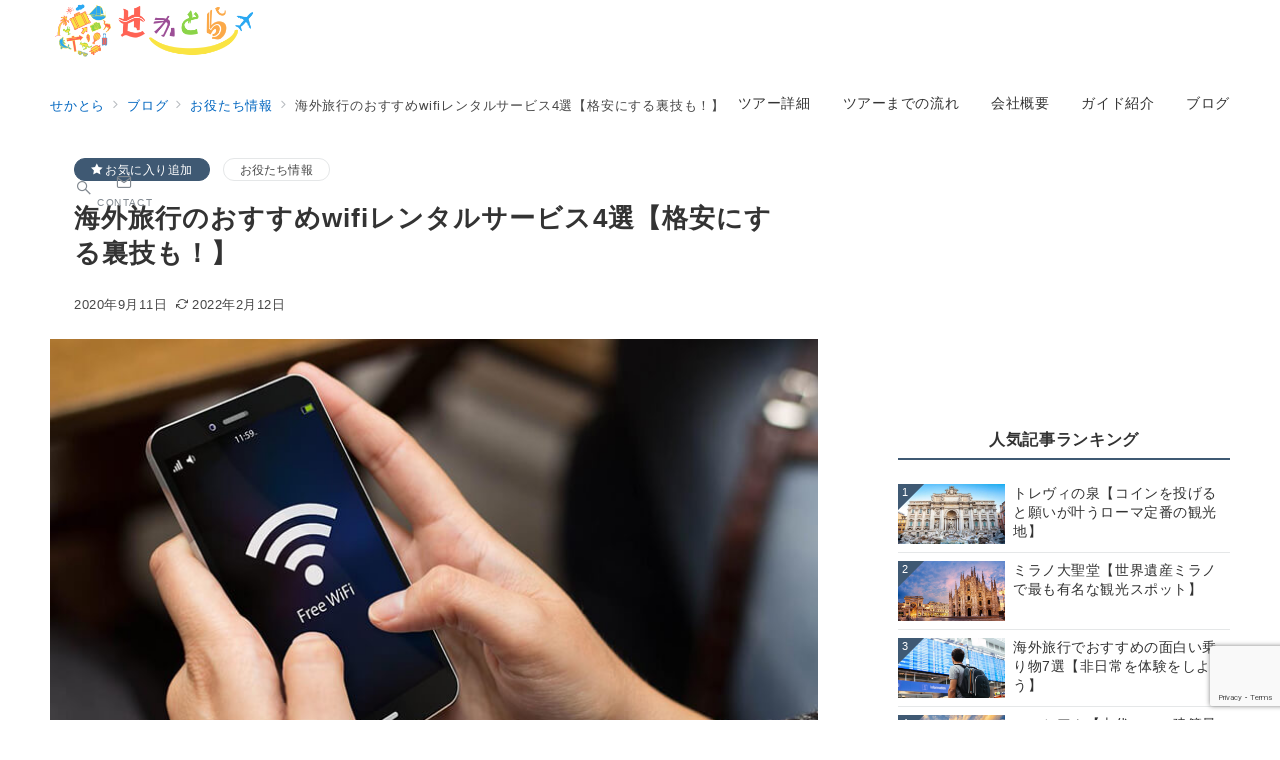

--- FILE ---
content_type: text/html; charset=UTF-8
request_url: https://sekatra.com/wifi/
body_size: 54562
content:
<!DOCTYPE html>
<html lang="ja">
<head prefix="og: https://ogp.me/ns# fb: https://ogp.me/ns/fb# article: https://ogp.me/ns/article#">
<meta charset="UTF-8"/>
<meta name="viewport" content="width=device-width,initial-scale=1.0"/>
<meta name='robots' content='index, follow, max-image-preview:large, max-snippet:-1, max-video-preview:-1'/>
<style>img:is([sizes="auto" i], [sizes^="auto," i]) {contain-intrinsic-size:3000px 1500px}</style>
<meta name="description" content="こんにちは、杉本です！ 海外旅行に行く時に多くの人がwifiレンタルサービスを利用するようになりました。 wifiがあればいろいろな情報が調べられるのですごい便利ですよね。 ただ、wifiレンタルサービスは選ぶものによって値段や利用制限など"/>
<meta name="thumbnail" content="https://sekatra.com/wp-content/uploads/2020/11/travel-wifi-1-150x150.jpg"/>
<!-- This site is optimized with the Yoast SEO plugin v26.8 - https://yoast.com/product/yoast-seo-wordpress/ -->
<title>海外旅行のおすすめwifiレンタルサービス4選【格安にする裏技も！】 - せかとら｜世界を旅するプライベートツアー</title>
<link rel="canonical" href="https://sekatra.com/wifi/"/>
<meta property="og:locale" content="ja_JP"/>
<meta property="og:type" content="article"/>
<meta property="og:title" content="海外旅行のおすすめwifiレンタルサービス4選【格安にする裏技も！】 - せかとら｜世界を旅するプライベートツアー"/>
<meta property="og:description" content="こんにちは、杉本です！ 海外旅行に行く時に多くの人がwifiレンタルサービスを利用するようになりました。 wifiがあればいろいろな情報が調べられるのですごい便利ですよね。 ただ、wifiレンタルサービスは選ぶものによっ [&hellip;]"/>
<meta property="og:url" content="https://sekatra.com/wifi/"/>
<meta property="og:site_name" content="せかとら｜世界を旅するプライベートツアー"/>
<meta property="article:publisher" content="https://www.facebook.com/alohacast/"/>
<meta property="article:published_time" content="2020-09-10T15:15:43+00:00"/>
<meta property="article:modified_time" content="2022-02-12T08:28:58+00:00"/>
<meta property="og:image" content="https://sekatra.com/wp-content/uploads/2020/11/travel-wifi-1.jpg"/>
<meta property="og:image:width" content="760"/>
<meta property="og:image:height" content="470"/>
<meta property="og:image:type" content="image/jpeg"/>
<meta name="author" content="アロハキャスト"/>
<meta name="twitter:card" content="summary_large_image"/>
<meta name="twitter:creator" content="@alohacast"/>
<meta name="twitter:site" content="@alohacast"/>
<meta name="twitter:label1" content="執筆者"/>
<meta name="twitter:data1" content="アロハキャスト"/>
<link rel='stylesheet' id='emanon-premium-blocks-swiper-style-css' href='https://sekatra.com/wp-content/plugins/emanon-premium-blocks/assets/css/swiper-bundle.min.css?ver=6.8.3' media='all'/><style id='emanon-premium-blocks-inline-css'>[class*="epb-inline-button-"]{position:relative;padding-top:6px;padding-bottom:6px;padding-right:32px;padding-left:32px;border-radius:0;text-decoration:none!important;text-align:center;line-height:1.5;letter-spacing:.04em;font-size:.88889rem;overflow:hidden;cursor:pointer;transition:all .3s ease}[class*="epb-inline-button-"]>a{text-decoration:none!important}.epb-inline-button-01>a{color:#fff!important}.epb-inline-button-01:hover>a{color:#fff!important}.epb-inline-button-02>a{color:#fff!important}.epb-inline-button-02:hover>a{color:#ee2!important}.epb-inline-button-03>a{color:#fff!important}.epb-inline-button-03:hover>a{color:#fff!important}@keyframes epb-lustre {100% {left: 60%;}}.epb-inline-button-01{background-color:#1e73be;color:#fff!important}.epb-inline-button-01:hover{background-color:#1e73be;color:#fff!important}.epb-inline-button-02{background-color:#ee2;color:#fff!important}.epb-inline-button-02:hover{background-color:#fff;color:#ee2!important}.epb-inline-button-03{background-color:#d33;color:#fff!important}.epb-inline-button-03:hover{background-color:#d33;color:#fff!important}mark.epb-linemaker-01{background-color:#b2ffb2;font-style:normal}mark.epb-linemaker-02{background-color:#ffe0c1;font-style:normal}mark.epb-linemaker-03{background-color:#cab8d9;font-style:normal}.epb-underline-01{background:linear-gradient(transparent 60%,#b2ffb2 60%)}.epb-underline-02{background:linear-gradient(transparent 60%,#ffe0c1 60%)}.epb-underline-03{background:linear-gradient(transparent 60%,#cab8d9 60%)}[class*="epb-table-icon-"]{min-height:2em}[class*="epb-table-icon-"]::before{font-size:2em}.epb-table-icon-double-circle::before{color:#8ed1fc}.epb-table-icon-circle::before{color:#7bdcb5}.epb-table-icon-triangle::before{color:#ffedb3}.epb-table-icon-close::before{color:#ff8585}.epb-table-icon-checkmark::before{color:#ffedb3}.epb-table-icon-alert::before{color:#ff8585}.epb-table-icon-custom-01::before{content:"\e9d7";color:#8ed1fc}.epb-table-icon-custom-02::before{content:"\e9d8";color:#8ed1fc}.epb-table-icon-custom-03::before{content:"\e9d9";color:#8ed1fc}.is-style-item__checkmark>li::before{color:#484848}.is-style-item__checkmark--square>li::before{color:#484848}.is-style-item__alert>li::before{color:#dc3545}.is-style-item__alert--circle>li::before{color:#dc3545}.is-style-item__question--circle>li::before{color:#484848}.is-style-item__arrow>li::before{color:#484848}.is-style-item__arrow--circle>li::before{color:#484848}.is-style-item__arrow--square>li::before{color:#484848}.is-style-item__notes>li::before{color:#484848}.is-style-item__good>li::before{color:#007bff}.is-style-item__bad>li::before{color:#ff8585}.is-style-item__vertical-line > li:not(:last-child)::after {color:#e5e7e8}.is-style-item__diagonal-line > li:not(:last-child)::after {color:#e5e7e8}.is-style-item__border>li{border:solid 1px #e5e7e8}ol.is-style-item__num--circle>li::before{background:#484848;color:#fff}ol.is-style-item__num--square>li::before{background:#484848;color:#fff}ol.is-style-item__num--zero li::before{color:#484848}ol.is-style-item__num--border>li{border:solid 1px #b8bcc0}ol.is-style-item__num--border>li::before{background:#b8bcc0}.epb-font-family-01{font-family: }.epb-font-family-02{font-family: }.epb-font-family-03{font-family: }:root{--emp-mask-balloon:url(https://sekatra.com/wp-content/plugins/emanon-premium-blocks/assets/img/mask-balloon.svg);--emp-mask-circle:url(https://sekatra.com/wp-content/plugins/emanon-premium-blocks/assets/img/mask-circle.svg);--emp-mask-fluid01:url(https://sekatra.com/wp-content/plugins/emanon-premium-blocks/assets/img/mask-fluid01.svg);--emp-mask-fluid02:url(https://sekatra.com/wp-content/plugins/emanon-premium-blocks/assets/img/mask-fluid02.svg);--emp-mask-fluid03:url(https://sekatra.com/wp-content/plugins/emanon-premium-blocks/assets/img/mask-fluid03.svg);--emp-mask-fluid04:url(https://sekatra.com/wp-content/plugins/emanon-premium-blocks/assets/img/mask-fluid04.svg);--emp-mask-fluid05:url(https://sekatra.com/wp-content/plugins/emanon-premium-blocks/assets/img/mask-fluid05.svg);--emp-mask-fluid06:url(https://sekatra.com/wp-content/plugins/emanon-premium-blocks/assets/img/mask-fluid06.svg);--emp-mask-fluid07:url(https://sekatra.com/wp-content/plugins/emanon-premium-blocks/assets/img/mask-fluid07.svg);--emp-mask-fluid08:url(https://sekatra.com/wp-content/plugins/emanon-premium-blocks/assets/img/mask-fluid08.svg)}</style><link rel='stylesheet' id='wp-block-library-css' href='https://sekatra.com/wp-includes/css/dist/block-library/style.min.css?ver=6.8.3' media='all'/><link rel='stylesheet' id='emanon-premium-blocks-accordion-style-css' href='https://sekatra.com/wp-content/plugins/emanon-premium-blocks/build/block-accordion/style-index.css?ver=1.4.4' media='all'/><link rel='stylesheet' id='emanon-premium-blocks-advanced-button-template-style-css' href='https://sekatra.com/wp-content/plugins/emanon-premium-blocks/build/block-advanced-button-template/style-index.css?ver=1.4.4' media='all'/><link rel='stylesheet' id='emanon-premium-blocks-advanced-headling-style-css' href='https://sekatra.com/wp-content/plugins/emanon-premium-blocks/build/block-advanced-headling/style-index.css?ver=1.3.8' media='all'/><link rel='stylesheet' id='emanon-premium-blocks-award-style-css' href='https://sekatra.com/wp-content/plugins/emanon-premium-blocks/build/block-award/style-index.css?ver=1.3.8' media='all'/><link rel='stylesheet' id='emanon-premium-blocks-balloon-style-css' href='https://sekatra.com/wp-content/plugins/emanon-premium-blocks/build/block-balloon/style-index.css?ver=1.3.8' media='all'/><link rel='stylesheet' id='emanon-premium-blocks-banner-style-css' href='https://sekatra.com/wp-content/plugins/emanon-premium-blocks/build/block-banner/style-index.css?ver=1.3.8' media='all'/><link rel='stylesheet' id='emanon-premium-blocks-bar-graph-style-css' href='https://sekatra.com/wp-content/plugins/emanon-premium-blocks/build/block-bar-graph/style-index.css?ver=1.3.8' media='all'/><link rel='stylesheet' id='emanon-premium-blocks-box-style-css' href='https://sekatra.com/wp-content/plugins/emanon-premium-blocks/build/block-box/style-index.css?ver=1.3.8' media='all'/><link rel='stylesheet' id='emanon-premium-blocks-broken-grid-style-css' href='https://sekatra.com/wp-content/plugins/emanon-premium-blocks/build/block-broken-grid/style-index.css?ver=1.4.6' media='all'/><link rel='stylesheet' id='emanon-premium-blocks-circle-graph-style-css' href='https://sekatra.com/wp-content/plugins/emanon-premium-blocks/build/block-circle-graph/style-index.css?ver=1.3.8' media='all'/><link rel='stylesheet' id='emanon-premium-blocks-circle-simple-graph-style-css' href='https://sekatra.com/wp-content/plugins/emanon-premium-blocks/build/block-circle-simple-graph/style-index.css?ver=1.3.8' media='all'/><link rel='stylesheet' id='emanon-premium-blocks-column-template-style-css' href='https://sekatra.com/wp-content/plugins/emanon-premium-blocks/build/block-column-template/style-index.css?ver=1.3.8' media='all'/><style id='emanon-premium-blocks-container-box-style-inline-css'>.epb-container-box{margin:var(--epb-container-box-margin-top-sp) var(--epb-container-box-margin-right-sp) var(--epb-container-box-margin-bottom-sp) var(--epb-container-box-margin-left-sp);max-width:min(100%,var(--epb-container-box-width));padding:var(--epb-container-box-padding-top) var(--epb-container-box-padding-right) var(--epb-container-box-padding-bottom) var(--epb-container-box-padding-left);position:relative;z-index:var(--epb-container-box-z-index)}.epb-container-box>*{width:100%}.epb-container-box.epb-has-container-box-margin-item>*{margin-bottom:0;margin-top:var(--epb-container-box-margin-item)}.epb-container-box.epb-has-container-box-margin-item>:first-child{margin-top:0}@media screen and (min-width:600px){.epb-container-box{margin:var(--epb-container-box-margin-top-tablet) var(--epb-container-box-margin-right-tablet) var(--epb-container-box-margin-bottom-tablet) var(--epb-container-box-margin-left-tablet)}}@media screen and (min-width:960px){.epb-container-box{margin:var(--epb-container-box-margin-top-pc) var(--epb-container-box-margin-right-pc) var(--epb-container-box-margin-bottom-pc) var(--epb-container-box-margin-left-pc)}}</style><link rel='stylesheet' id='emanon-premium-blocks-container-flex-style-css' href='https://sekatra.com/wp-content/plugins/emanon-premium-blocks/build/block-container-flex/style-index.css?ver=1.3.8' media='all'/><style id='emanon-premium-blocks-container-loop-style-inline-css'>@keyframes slideRight{0%{transform:translateX(-100%)}to{transform:translateX(0)}}@keyframes slideLeft{0%{transform:translateX(0)}to{transform:translateX(-100%)}}.epb-container-loop{align-items:center;display:flex;flex-wrap:nowrap;height:var(--epb-container-loop-height-size);overflow:hidden;position:relative;width:var(--epb-container-loop-width-size-pc)}.epb-has-container-loop-horizontal-direction-left{margin-right:auto}.epb-has-container-loop-horizontal-direction-center{margin-left:auto;margin-right:auto}.epb-has-container-loop-horizontal-direction-right{margin-left:auto}.epb-container-loop.epb-has-container-loop-mobile-width-size{width:var(--epb-container-loop-width-size-sp)}@media screen and (min-width:600px){.epb-container-loop.epb-has-container-loop-mobile-width-size{width:var(--epb-container-loop-width-size-tablet)}}@media screen and (min-width:960px){.epb-container-loop.epb-has-container-loop-mobile-width-size{width:var(--epb-container-loop-width-size-pc)}}.epb-container-loop__inner{display:flex;flex-wrap:nowrap;white-space:nowrap}.epb-container-loop__inner>*{width:-moz-max-content;width:max-content}.epb-container-loop.is-epb-active .epb-container-loop__inner{animation-delay:var(--epb-container-loop-delay);animation-duration:var(--epb-container-loop-duration);animation-iteration-count:infinite;animation-name:var(--epb-container-loop-animation-name);animation-timing-function:var(--epb-container-loop-easing)}.epb-container-loop.epb-has-container-loop-animation-paused.is-epb-active:hover .epb-container-loop__inner{animation-play-state:paused}.epb-has-container-loop-animation-name-slideLeft:not(.epb-has-container-loop-multiple-elements) .epb-container-loop__inner,.epb-has-container-loop-animation-name-slideRight:not(.epb-has-container-loop-multiple-elements) .epb-container-loop__inner{padding-left:100%}</style><style id='emanon-premium-blocks-container-position-style-inline-css'>.epb-container-position{bottom:var(--epb-container-position-bottom);box-sizing:border-box;left:var(--epb-container-position-left);position:var(--epb-container-position);right:var(--epb-container-position-right);top:var(--epb-container-position-top);width:var(--epb-container-position-width-size-pc);z-index:var(--epb-container-position-zindex)}.epb-is-container-position-set-all{transform:translate(-50%,-50%)}.epb-is-container-position-set-bottom,.epb-is-container-position-set-top{transform:translateX(-50%)}.epb-is-container-position-set-left,.epb-is-container-position-set-right{transform:translateY(-50%)}.epb-container-position.epb-has-container-position-mobile-width-size{width:var(--epb-container-position-width-size-sp)}@media screen and (min-width:600px){.epb-container-position.epb-has-container-position-mobile-width-size{width:var(--epb-container-position-width-size-tablet)}}@media screen and (min-width:960px){.epb-container-position.epb-has-container-position-mobile-width-size{width:var(--epb-container-position-width-size-pc)}}</style><link rel='stylesheet' id='emanon-premium-blocks-background-style-css' href='https://sekatra.com/wp-content/plugins/emanon-premium-blocks/build/block-deprecated-background/style-index.css?ver=1.3.6' media='all'/><link rel='stylesheet' id='emanon-premium-blocks-button-style-css' href='https://sekatra.com/wp-content/plugins/emanon-premium-blocks/build/block-deprecated-button/style-index.css?ver=6.8.3' media='all'/><link rel='stylesheet' id='emanon-premium-blocks-button-template-style-css' href='https://sekatra.com/wp-content/plugins/emanon-premium-blocks/build/block-deprecated-button-template/style-index.css?ver=6.8.3' media='all'/><link rel='stylesheet' id='emanon-premium-blocks-faq-template-style-css' href='https://sekatra.com/wp-content/plugins/emanon-premium-blocks/build/block-deprecated-faq-template/style-index.css?ver=6.8.3' media='all'/><link rel='stylesheet' id='emanon-premium-blocks-headling-style-css' href='https://sekatra.com/wp-content/plugins/emanon-premium-blocks/build/block-deprecated-headling/style-index.css?ver=6.8.3' media='all'/><link rel='stylesheet' id='emanon-premium-blocks-icon-style-css' href='https://sekatra.com/wp-content/plugins/emanon-premium-blocks/build/block-deprecated-icon/style-index.css?ver=1.3.6' media='all'/><link rel='stylesheet' id='emanon-premium-blocks-icon-text-style-css' href='https://sekatra.com/wp-content/plugins/emanon-premium-blocks/build/block-deprecated-icon-text/style-index.css?ver=6.8.3' media='all'/><link rel='stylesheet' id='emanon-premium-blocks-panel-style-css' href='https://sekatra.com/wp-content/plugins/emanon-premium-blocks/build/block-deprecated-panel/style-index.css?ver=6.8.3' media='all'/><link rel='stylesheet' id='emanon-premium-blocks-pricing-table-style-css' href='https://sekatra.com/wp-content/plugins/emanon-premium-blocks/build/block-deprecated-pricing-table/style-index.css?ver=6.8.3' media='all'/><link rel='stylesheet' id='emanon-premium-blocks-separate-style-css' href='https://sekatra.com/wp-content/plugins/emanon-premium-blocks/build/block-deprecated-separate/style-index.css?ver=1.3.6' media='all'/><link rel='stylesheet' id='emanon-premium-blocks-faq2-template-style-css' href='https://sekatra.com/wp-content/plugins/emanon-premium-blocks/build/block-faq2-template/style-index.css?ver=1.4.4.1' media='all'/><link rel='stylesheet' id='emanon-premium-blocks-grid-style-css' href='https://sekatra.com/wp-content/plugins/emanon-premium-blocks/build/block-grid/style-index.css?ver=1.3.8' media='all'/><link rel='stylesheet' id='emanon-premium-blocks-icon-link-style-css' href='https://sekatra.com/wp-content/plugins/emanon-premium-blocks/build/block-icon-link/style-index.css?ver=1.3.8' media='all'/><link rel='stylesheet' id='emanon-premium-blocks-info-lists-style-css' href='https://sekatra.com/wp-content/plugins/emanon-premium-blocks/build/block-info-lists/style-index.css?ver=1.4.4' media='all'/><style id='emanon-premium-blocks-item-number-style-inline-css'>.epb-item-number{display:flex;position:relative}.epb-item-number.has-epb-align-left{justify-content:flex-start}.epb-item-number.has-epb-align-center{justify-content:center}.epb-item-number.has-epb-align-right{justify-content:flex-end}.epb-item-number__content{display:inline-block}.epb-item-number__content .epb-microcopy-top{margin-bottom:16px;overflow-wrap:break-word;text-align:center}.epb-item-number__content .epb-microcopy-bottom{margin-top:16px;overflow-wrap:break-word;text-align:center}.epb-item-number__text{border:1px solid;font-size:18px;font-weight:600;height:64px;letter-spacing:.05em;line-height:64px;margin:auto;position:relative;text-align:center;width:64px}.epb-item-number__text:after{content:"";position:absolute}.epb-item-number__text.is-style-epb-bottom:after{border:10px solid transparent;border-top:16px solid;border-top-color:inherit;bottom:-20px;right:20px}.epb-item-number__text.is-style-epb-left:after{border:10px solid transparent;border-right:16px solid;border-right-color:inherit;left:-20px;top:22px}.epb-item-number__text.is-style-epb-right:after{border:10px solid transparent;border-left:16px solid;border-left-color:inherit;right:-20px;top:22px}.epb-item-number__text.is-style-epb-radius__3{border-radius:3%}.epb-item-number__text.is-style-epb-radius__8{border-radius:8%}.epb-item-number__text.is-style-epb-radius__16{border-radius:16%}.epb-item-number__text.is-style-epb-radius__50{border-radius:50%}</style><style id='emanon-premium-blocks-leaf-style-inline-css'>.epb-leaf{margin-left:auto;margin-right:auto;max-width:100%;width:var(--epb-leaf-width-size)}.epb-leaf__inner{align-items:center;display:flex;justify-content:space-between}.epb-leaf__left img,.epb-leaf__right img{height:var(--epb-leaf-size-pc)!important}.epb-leaf.epb-has-leaf-mobile-size .epb-leaf__left img,.epb-leaf.epb-has-leaf-mobile-size .epb-leaf__right img{height:var(--epb-leaf-size-sp)!important}@media screen and (min-width:600px){.epb-leaf.epb-has-leaf-mobile-size .epb-leaf__left img,.epb-leaf.epb-has-leaf-mobile-size .epb-leaf__right img{height:var(--epb-leaf-size-tablet)!important}}@media screen and (min-width:960px){.epb-leaf.epb-has-leaf-mobile-size .epb-leaf__left img,.epb-leaf.epb-has-leaf-mobile-size .epb-leaf__right img{height:var(--epb-leaf-size-pc)!important}}</style><link rel='stylesheet' id='emanon-premium-blocks-linkcard-style-css' href='https://sekatra.com/wp-content/plugins/emanon-premium-blocks/build/block-linkcard/style-index.css?ver=1.3.8' media='all'/><style id='emanon-premium-blocks-menu-list-template-style-inline-css'>
[id^=js-epb-menu-list-toggle-]{cursor:pointer}.epb-menu-list__item{align-items:center;display:flex;flex-flow:row wrap;justify-content:space-between;position:relative}.epb-menu-list__item:not(:first-child){margin-top:32px}.epb-menu-list__item.is-style-epb-border-dotted .epb-acordion__dotted{flex-grow:1}.epb-acordion__dotted{margin:10px 18px}.epb-acordion__dotted hr{background-color:inherit;border-color:var(--epb-menu-list-hr-color,#e5e7e8);border-style:dotted;border-width:2px 0 0}.epb-acordion__price,.epb-menu-list__title{font-size:16px;font-weight:400;letter-spacing:.05em;overflow-wrap:break-word}.epb-menu-list__item.is-style-epb-border-bottom .epb-menu-list__title,.epb-menu-list__item.is-style-epb-border-bottom__dashed .epb-menu-list__title{flex-grow:1}.epb-menu-list__item.is-style-epb-border-bottom{border-bottom:1px solid var(--epb-menu-list-hr-color,#e5e7e8);padding-bottom:16px}.epb-menu-list__item.is-style-epb-border-bottom__dashed{border-bottom:1px dashed var(--epb-menu-list-hr-color,#e5e7e8);padding-bottom:16px}.epb-menu-list__tax,.epb-menu-list__title-sub{font-size:11.64px}.epb-menu-list__accordion{width:100%}.epb-menu-list__item.is-style-epb-icon-right [class^=icon-]{margin-left:4px}.epb-menu-list__item.is-style-epb-icon-left [class^=icon-]{margin-right:4px}.epb-menu-list__item [class^=icon-]{align-items:center;color:var(--epb-menu-list-icon-color);display:flex;font-size:16px;justify-content:center}.epb-menu-list__item.is-active [class^=icon-]{color:var(--epb-menu-list-icon-active-color)}.epb-menu-list__item.is-active [class^=icon-]:not(.icon-plus){transform:rotateX(180deg)}.epb-menu-list__item:not(.is-active) .icon-plus:before{content:""}
</style><link rel='stylesheet' id='emanon-premium-blocks-microcopy-style-css' href='https://sekatra.com/wp-content/plugins/emanon-premium-blocks/build/block-microcopy/style-index.css?ver=1.3.8' media='all'/><link rel='stylesheet' id='emanon-premium-blocks-panel-box-style-css' href='https://sekatra.com/wp-content/plugins/emanon-premium-blocks/build/block-panel-box/style-index.css?ver=1.3.8' media='all'/><link rel='stylesheet' id='emanon-premium-blocks-panel-circle-style-css' href='https://sekatra.com/wp-content/plugins/emanon-premium-blocks/build/block-panel-circle/style-index.css?ver=1.3.8' media='all'/><link rel='stylesheet' id='emanon-premium-blocks-block-panel-dl-style-css' href='https://sekatra.com/wp-content/plugins/emanon-premium-blocks/build/block-panel-dl/style-index.css?ver=1.4.0' media='all'/><style id='emanon-premium-blocks-block-panel-dl-template-style-inline-css'>.epb-panel-dt__heading.epb-alignment-headling-left{align-items:flex-start;text-align:left}.epb-panel-dt__heading.epb-alignment-headling-center{align-items:center;text-align:center}.epb-panel-dt__heading.epb-alignment-headling-right{align-items:flex-end;text-align:right}</style><link rel='stylesheet' id='emanon-premium-blocks-panel-icon-style-css' href='https://sekatra.com/wp-content/plugins/emanon-premium-blocks/build/block-panel-icon/style-index.css?ver=1.3.8' media='all'/><link rel='stylesheet' id='emanon-premium-blocks-panel-number-style-css' href='https://sekatra.com/wp-content/plugins/emanon-premium-blocks/build/block-panel-number/style-index.css?ver=1.3.8' media='all'/><link rel='stylesheet' id='emanon-premium-blocks-panel-pricing-style-css' href='https://sekatra.com/wp-content/plugins/emanon-premium-blocks/build/block-panel-pricing/style-index.css?ver=1.3.8' media='all'/><link rel='stylesheet' id='emanon-premium-blocks-post-lists-style-css' href='https://sekatra.com/wp-content/plugins/emanon-premium-blocks/build/block-post-lists/style-index.css?ver=1.4.5' media='all'/><link rel='stylesheet' id='emanon-premium-blocks-post-slider-style-css' href='https://sekatra.com/wp-content/plugins/emanon-premium-blocks/build/block-post-slider/style-index.css?ver=1.4.5' media='all'/><link rel='stylesheet' id='emanon-premium-blocks-price-charge-style-css' href='https://sekatra.com/wp-content/plugins/emanon-premium-blocks/build/block-price-charge/style-index.css?ver=1.3.8' media='all'/><link rel='stylesheet' id='emanon-premium-blocks-profile-card-style-css' href='https://sekatra.com/wp-content/plugins/emanon-premium-blocks/build/block-profile-card/style-index.css?ver=1.3.8' media='all'/><link rel='stylesheet' id='emanon-premium-blocks-read-more-style-css' href='https://sekatra.com/wp-content/plugins/emanon-premium-blocks/build/block-read-more/style-index.css?ver=1.3.8' media='all'/><link rel='stylesheet' id='emanon-premium-blocks-review-snippet-style-css' href='https://sekatra.com/wp-content/plugins/emanon-premium-blocks/build/block-review-snippet/style-index.css?ver=1.4.0' media='all'/><link rel='stylesheet' id='emanon-premium-blocks-rss-style-css' href='https://sekatra.com/wp-content/plugins/emanon-premium-blocks/build/block-rss/style-index.css?ver=1.3.8' media='all'/><link rel='stylesheet' id='emanon-premium-blocks-section-broken-style-css' href='https://sekatra.com/wp-content/plugins/emanon-premium-blocks/build/block-section-broken/style-index.css?ver=1.3.8' media='all'/><link rel='stylesheet' id='emanon-premium-blocks-section-divider-style-css' href='https://sekatra.com/wp-content/plugins/emanon-premium-blocks/build/block-section-divider/style-index.css?ver=1.3.8' media='all'/><style id='emanon-premium-blocks-spacer-style-inline-css'>.epb-spacer{height:var(--epb-space-height-pc);width:var(--epb-space-width-pc)}.epb-spacer.epb-has-mobile-space{height:var(--epb-space-height-sp);width:var(--epb-space-width-sp)}@media screen and (min-width:600px){.epb-spacer.epb-has-mobile-space{height:var(--epb-space-height-tablet);width:var(--epb-space-width-tablet)}}@media screen and (min-width:960px){.epb-spacer.epb-has-mobile-space{height:var(--epb-space-height-pc);width:var(--epb-space-width-pc)}}.epb-spacer.epb-space-margin-top{margin-top:var(--epb-space-margin-pc)}.epb-spacer.epb-space-margin-top.epb-has-mobile-margin{margin-top:var(--epb-space-margin-sp)}@media screen and (min-width:600px){.epb-spacer.epb-space-margin-top.epb-has-mobile-margin{margin-top:var(--epb-space-margin-tablet)}}@media screen and (min-width:960px){.epb-spacer.epb-space-margin-top.epb-has-mobile-margin{margin-top:var(--epb-space-margin-pc)}}.epb-spacer.epb-space-margin-left{margin-left:var(--epb-space-margin-pc)}.epb-spacer.epb-space-margin-left.epb-has-mobile-margin{margin-left:var(--epb-space-margin-sp)}@media screen and (min-width:600px){.epb-spacer.epb-space-margin-left.epb-has-mobile-margin{margin-left:var(--epb-space-margin-tablet)}}@media screen and (min-width:960px){.epb-spacer.epb-space-margin-left.epb-has-mobile-margin{margin-left:var(--epb-space-margin-pc)}}.epb-spacer.epb-space-margin-right{margin-right:var(--epb-space-margin-pc)}.epb-spacer.epb-space-margin-right.epb-has-mobile-margin{margin-right:var(--epb-space-margin-sp)}@media screen and (min-width:600px){.epb-spacer.epb-space-margin-right.epb-has-mobile-margin{margin-right:var(--epb-space-margin-tablet)}}@media screen and (min-width:960px){.epb-spacer.epb-space-margin-right.epb-has-mobile-margin{margin-right:var(--epb-space-margin-pc)}}</style><style id='emanon-premium-blocks-starrating-style-inline-css'>.epb-star-rating.is-style-epb-radius{border-radius:3px}.epb-star-rating{align-items:center;display:flex}.epb-star-rating__title{font-size:16px;letter-spacing:.025em}.epb-star-rating__title.epb-margin-left{margin-right:var(--epb-title-space-pc)}.epb-star-rating__title.epb-margin-right{margin-left:var(--epb-title-space-pc)}.epb-star-rating__title.epb-margin-left.epb-has-mobile-margin{margin-right:var(--epb-title-space-sp)}.epb-star-rating__title.epb-margin-right.epb-has-mobile-margin{margin-left:var(--epb-title-space-sp)}@media screen and (min-width:600px){.epb-star-rating__title.epb-margin-left.epb-has-mobile-margin{margin-right:var(--epb-title-space-tablet)}.epb-star-rating__title.epb-margin-right.epb-has-mobile-margin{margin-left:var(--epb-title-space-tablet)}}@media screen and (min-width:960px){.epb-star-rating__title.epb-margin-left.epb-has-mobile-margin{margin-right:var(--epb-title-space-pc)}.epb-star-rating__title.epb-margin-right.epb-has-mobile-margin{margin-left:var(--epb-title-space-pc)}}.epb-star-icon{height:16px;margin-right:4px;width:16px}.epb-star-icon:last-child{margin-right:0}.epb-star-numeric__right{font-size:16px;margin-left:8px}.epb-star-numeric__left{font-size:16px;margin-right:8px}</style><style id='emanon-premium-blocks-step-style-inline-css'>
.epb-step-shadow{box-shadow:0 1px 3px 1px rgba(0,0,0,.08)}.epb-step-shadow,.epb-step.is-style-epb-dashed,.epb-step.is-style-epb-double,.epb-step.is-style-epb-solid{padding:14px}.epb-step.is-style-epb-none{border-style:none}.epb-step.is-style-epb-solid{border-style:solid}.epb-step.is-style-epb-dashed{border-style:dashed}.epb-step.is-style-epb-double{border-style:double}.epb-step.is-style-epb-radius__0{border-radius:0}.epb-step.is-style-epb-radius__3{border-radius:3px}.epb-step.is-style-epb-radius__10{border-radius:10px}.epb-step.is-style-epb-radius__25{border-radius:25px}.epb-step-col{display:flex;margin-bottom:24px}.epb-step-col:last-child{margin-bottom:0}.epb-step.is-style-epb-step-radius__0 .epb-step-number{border-radius:0}.epb-step.is-style-epb-step-radius__3 .epb-step-number{border-radius:3px}.epb-step.is-style-epb-step-radius__10 .epb-step-number{border-radius:10px}.epb-step.is-style-epb-step-radius__25 .epb-step-number{border-radius:25px}.epb-step.is-style-epb-step-radius__circle .epb-step-number{border-radius:50%}.epb-step-heading{margin-bottom:6px;overflow-wrap:break-word}.epb-step-heading[data-fontweight=normal]{font-weight:400}.epb-step-heading[data-fontweight=bold]{font-weight:700}.epb-step-text{font-size:14px;line-height:1.5;overflow-wrap:break-word}.epb-step-number{align-items:center;background-color:#009dee;border:1px solid #009dee;color:#fff;display:flex;justify-content:center;margin-right:16px;max-width:100%;min-height:60px;min-width:60px;position:relative}.is-style-epb-right-arrow .epb-step-number:after{border:8px solid transparent;border-left-color:inherit;content:"";left:100%;margin-top:-8px;position:absolute;top:50%}.is-style-epb-down-arrow .epb-step-number:after{border:8px solid transparent;border-top-color:inherit;content:"";left:50%;margin-left:-8px;position:absolute;top:100%}.is-style-epb-down-arrow .epb-step-col:last-child .epb-step-number:after{display:none}.epb-step-number:before{color:var(--epb-step-label-color);content:attr(data-step);font-size:.72727rem;letter-spacing:.02em;line-height:1;position:absolute;top:8px}
</style><link rel='stylesheet' id='emanon-premium-blocks-tab-style-css' href='https://sekatra.com/wp-content/plugins/emanon-premium-blocks/build/block-tab/style-index.css?ver=1.3.8' media='all'/><link rel='stylesheet' id='emanon-premium-blocks-testimonial-style-css' href='https://sekatra.com/wp-content/plugins/emanon-premium-blocks/build/block-testimonial/style-index.css?ver=1.3.8' media='all'/><style id='emanon-premium-blocks-timeline-style-inline-css'>.epb-timeline{counter-reset:item!important}</style><link rel='stylesheet' id='emanon-premium-blocks-timeline-template-style-css' href='https://sekatra.com/wp-content/plugins/emanon-premium-blocks/build/block-timeline-template/style-index.css?ver=1.3.8' media='all'/><link rel='stylesheet' id='emanon-premium-blocks-triangle-style-css' href='https://sekatra.com/wp-content/plugins/emanon-premium-blocks/build/block-triangle/style-index.css?ver=1.3.8' media='all'/><link rel='stylesheet' id='emanon-premium-blocks-two-columns-style-css' href='https://sekatra.com/wp-content/plugins/emanon-premium-blocks/build/block-two-columns/style-index.css?ver=1.3.8' media='all'/><style id='emanon-premium-blocks-columns-style-inline-css'>
@media screen and (max-width:599px){.wp-block-columns.is-not-stacked-on-mobile.epb-column-sp-6{flex-wrap:wrap}.wp-block-columns.is-not-stacked-on-mobile.epb-column-sp-6>.wp-block-column:not(:first-child){margin-left:0}.wp-block-columns.epb-column-sp-6{width:100%}.wp-block-columns.epb-column-sp-6>.wp-block-column{flex-basis:calc(50% - var(--wp--style--block-gap, 2em)/2)!important}.wp-block-columns.epb-column-sp-6>.wp-block-column:nth-child(2){margin-top:0}.wp-block-columns.is-epb-scroll,.wp-block-columns.is-epb-scroll＿tablet{flex-wrap:nowrap!important;overflow:scroll;-webkit-overflow-scrolling:touch;scroll-behavior:smooth;scroll-snap-type:x mandatory}.wp-block-columns.is-epb-scroll .wp-block-column,.wp-block-columns.is-epb-scroll＿tablet .wp-block-column{margin-bottom:1px;margin-right:16px;margin-top:1px;max-width:320px;min-width:260px;scroll-snap-align:center}}@media(min-width:600px)and (max-width:959px){.wp-block-columns.is-epb-scroll＿tablet,.wp-block-columns.is-epb-scroll＿tablet-only{flex-wrap:nowrap!important;overflow:scroll;-webkit-overflow-scrolling:touch;scroll-behavior:smooth;scroll-snap-type:x mandatory}.wp-block-columns.is-epb-scroll＿tablet .wp-block-column,.wp-block-columns.is-epb-scroll＿tablet-only .wp-block-column{margin-bottom:1px;margin-left:24px;margin-top:1px;max-width:360px;min-width:300px;scroll-snap-align:center}}
</style><style id='emanon-premium-blocks-list-style-inline-css'>
.is-style-list__margin li{padding-bottom:3px}.is-style-list__border-bottom li{border-bottom:1px solid #e5e7e8}.is-style-list__dashed-bottom li{border-bottom:1px dashed #e5e7e8}.is-style-list__white-bottom li{border-bottom:1px solid #fff}.is-style-list__flex,.is-style-list__flex-center{-moz-column-gap:1em;column-gap:1em;display:flex;flex-direction:row;flex-wrap:wrap;row-gap:1em}.is-style-list__flex-center{justify-content:center}.is-style-list__flex-right{-moz-column-gap:1em;column-gap:1em;display:flex;flex-direction:row;flex-wrap:wrap;justify-content:flex-end;row-gap:1em}[class*=is-style-list__flex] li{margin:0}
</style><link rel='stylesheet' id='emanon-premium-blocks-paragraph-style-css' href='https://sekatra.com/wp-content/plugins/emanon-premium-blocks/build/extensions-core-paragraph/style-index.css?ver=6.8.3' media='all'/><link rel='stylesheet' id='emanon-premium-blocks-core-style-style-css' href='https://sekatra.com/wp-content/plugins/emanon-premium-blocks/build/extensions-core-style/style-index.css?ver=6.8.3' media='all'/><link rel='stylesheet' id='emanon-premium-blocks-animate-style-css' href='https://sekatra.com/wp-content/plugins/emanon-premium-blocks/build/sidebar-animate/style-index.css?ver=6.8.3' media='all'/><style id='emanon-premium-blocks-display-style-inline-css'>@media (min-width:600px){.epb-display__sp-only{display:none!important}}@media screen and (max-width:599px){.epb-display__tablet,.epb-display__tablet-pc{display:none!important}}@media screen and (min-width:959px){.epb-display__tablet{display:none!important}}@media screen and (max-width:959px){.epb-display__pc{display:none!important}}</style><link rel='stylesheet' id='emanon-premium-blocks-margin-style-css' href='https://sekatra.com/wp-content/plugins/emanon-premium-blocks/build/sidebar-margin/style-index.css?ver=6.8.3' media='all'/><style id='emanon-premium-blocks-inline-font-family-style-inline-css'>
@media(min-width:600px)and (max-width:959px){.epb-font-size-tablet{font-size:var(--epb-font-size-tablet)}}
</style><style id='emanon-premium-blocks-inline-font-size-sp-style-inline-css'>@media screen and (max-width:599px){.epb-font-size-sp{font-size:var(--epb-font-size-sp)}}</style><style id='emanon-premium-blocks-inline-font-size-tablet-style-inline-css'>
@media(min-width:600px)and (max-width:959px){.epb-font-size-tablet{font-size:var(--epb-font-size-tablet)}}
</style><style id='emanon-premium-blocks-insert-icon-style-inline-css'>.u-inline-icon{display:inline-block;margin-left:.1em;margin-right:.1em}</style><style id='emanon-premium-blocks-marker-style-inline-css'>mark.epb-linemaker-yellow{background-color:#ff0;font-style:normal}mark.epb-linemaker-red{background-color:#ffd0d1;font-style:normal}mark.epb-linemaker-blue{background-color:#a8eaff;font-style:normal}</style><style id='emanon-premium-blocks-newline-style-inline-css'>.epb-display-sp:before,.epb-display-tablet:before{content:"\a";white-space:pre}.epb-display-pc:before{content:"";white-space:normal}@media screen and (min-width:600px){.epb-display-sp:before{content:"";white-space:normal}}@media screen and (min-width:1200px){.epb-display-tablet:before{content:"";white-space:normal}.epb-display-pc:before{content:"\a";white-space:pre}}</style><style id='emanon-premium-blocks-notes-style-inline-css'>.epb-notes{color:#484848;font-size:12px}.epb-notes:before{content:"※";padding-left:2px;padding-right:2px}</style><style id='emanon-premium-blocks-table-icon-style-inline-css'>
[class*=epb-table-icon-]{align-items:center;display:flex;justify-content:center;position:relative;z-index:1}[class*=epb-table-icon-]:before{font-family:icomoon!important;left:50%;position:absolute;top:50%;transform:translate(-50%,-50%);z-index:-1;speak:none;font-style:normal;font-variant:normal;line-height:1;text-transform:none;-webkit-font-smoothing:antialiased}.epb-table-icon-double-circle:before{content:""}.epb-table-icon-circle:before{content:""}.epb-table-icon-triangle:before{content:""}.epb-table-icon-close:before{content:""}.epb-table-icon-checkmark:before{content:""}.epb-table-icon-alert:before{content:""}
</style><style id='emanon-premium-blocks-underline-style-inline-css'>.epb-underline,.epb-underline-hover:hover{text-decoration-line:underline;-webkit-text-decoration-skip-ink:none;text-decoration-skip-ink:none}.epb-underline-hover:hover{transition:all .3s ease}.epb-underline-dashed{border-bottom:1px dashed #7c95a8;padding-bottom:1px}.epb-underline-wavy{text-decoration-color:#7c95a8;text-decoration-line:underline;-webkit-text-decoration-skip-ink:none;text-decoration-skip-ink:none;text-decoration-style:wavy;text-decoration-thickness:1px;text-underline-offset:2px}.epb-underline-yellow{background:linear-gradient(transparent 60%,#ff0 0)}.epb-underline-red{background:linear-gradient(transparent 60%,#ffd0d1 0)}.epb-underline-blue{background:linear-gradient(transparent 60%,#a8eaff 0)}.epb-x-large-text{font-size:26px}.epb-large-text{font-size:21px}.epb-normal-text{font-size:16px}.epb-small-text{font-size:12.8px}@media screen and (max-width:599px){.epb-small-text-sp{font-size:12.8px}}</style><style id='global-styles-inline-css'>:root{--wp--preset--aspect-ratio--square:1;--wp--preset--aspect-ratio--4-3: 4/3;--wp--preset--aspect-ratio--3-4: 3/4;--wp--preset--aspect-ratio--3-2: 3/2;--wp--preset--aspect-ratio--2-3: 2/3;--wp--preset--aspect-ratio--16-9: 16/9;--wp--preset--aspect-ratio--9-16: 9/16;--wp--preset--color--black:#000;--wp--preset--color--cyan-bluish-gray:#abb8c3;--wp--preset--color--white:#fff;--wp--preset--color--pale-pink:#f78da7;--wp--preset--color--vivid-red:#cf2e2e;--wp--preset--color--luminous-vivid-orange:#ff6900;--wp--preset--color--luminous-vivid-amber:#fcb900;--wp--preset--color--light-green-cyan:#7bdcb5;--wp--preset--color--vivid-green-cyan:#00d084;--wp--preset--color--pale-cyan-blue:#8ed1fc;--wp--preset--color--vivid-cyan-blue:#0693e3;--wp--preset--color--vivid-purple:#9b51e0;--wp--preset--color--primary-default-dark:#3f5973;--wp--preset--color--primary-default:#8ba0b6;--wp--preset--color--primary-default-light:#d1e3f6;--wp--preset--color--secondary-default-dark:#8c6e8c;--wp--preset--color--secondary-default:#bc9cbc;--wp--preset--color--secondary-default-light:#3e3a3a;--wp--preset--color--info:#007bff;--wp--preset--color--success:#00c851;--wp--preset--color--warning:#dc3545;--wp--preset--color--yellow:#f0ad4e;--wp--preset--color--orange:#f2852f;--wp--preset--color--purple:#9b51e0;--wp--preset--color--light-blue:#8ed1fc;--wp--preset--color--light-green:#7bdcb5;--wp--preset--color--gray:#e5e7e8;--wp--preset--color--dark-gray:#828990;--wp--preset--color--light-black:#484848;--wp--preset--color--ep-black:#333;--wp--preset--color--dark-white:#f8f8f8;--wp--preset--color--ep-white:#fff;--wp--preset--color--dark-01:#54b8f4;--wp--preset--color--dark-02:#ff8585;--wp--preset--color--dark-03:#ffe180;--wp--preset--color--light-01:#84ccf7;--wp--preset--color--light-02:#ffb8b8;--wp--preset--color--light-03:#ffedb3;--wp--preset--color--medium-01:#2a5c7a;--wp--preset--color--medium-02:#804343;--wp--preset--color--medium-03:#807140;--wp--preset--color--medium-04:#006429;--wp--preset--gradient--vivid-cyan-blue-to-vivid-purple:linear-gradient(135deg,rgba(6,147,227,1) 0%,#9b51e0 100%);--wp--preset--gradient--light-green-cyan-to-vivid-green-cyan:linear-gradient(135deg,#7adcb4 0%,#00d082 100%);--wp--preset--gradient--luminous-vivid-amber-to-luminous-vivid-orange:linear-gradient(135deg,rgba(252,185,0,1) 0%,rgba(255,105,0,1) 100%);--wp--preset--gradient--luminous-vivid-orange-to-vivid-red:linear-gradient(135deg,rgba(255,105,0,1) 0%,#cf2e2e 100%);--wp--preset--gradient--very-light-gray-to-cyan-bluish-gray:linear-gradient(135deg,#eee 0%,#a9b8c3 100%);--wp--preset--gradient--cool-to-warm-spectrum:linear-gradient(135deg,#4aeadc 0%,#9778d1 20%,#cf2aba 40%,#ee2c82 60%,#fb6962 80%,#fef84c 100%);--wp--preset--gradient--blush-light-purple:linear-gradient(135deg,#ffceec 0%,#9896f0 100%);--wp--preset--gradient--blush-bordeaux:linear-gradient(135deg,#fecda5 0%,#fe2d2d 50%,#6b003e 100%);--wp--preset--gradient--luminous-dusk:linear-gradient(135deg,#ffcb70 0%,#c751c0 50%,#4158d0 100%);--wp--preset--gradient--pale-ocean:linear-gradient(135deg,#fff5cb 0%,#b6e3d4 50%,#33a7b5 100%);--wp--preset--gradient--electric-grass:linear-gradient(135deg,#caf880 0%,#71ce7e 100%);--wp--preset--gradient--midnight:linear-gradient(135deg,#020381 0%,#2874fc 100%);--wp--preset--font-size--small:13px;--wp--preset--font-size--medium:20px;--wp--preset--font-size--large:36px;--wp--preset--font-size--x-large:42px;--wp--preset--font-size--ema-s-4:.66667rem;--wp--preset--font-size--ema-s-3:.72727rem;--wp--preset--font-size--ema-s-2:.8rem;--wp--preset--font-size--ema-s-1:.88889rem;--wp--preset--font-size--ema-m:1rem;--wp--preset--font-size--ema-l-1:1.14286rem;--wp--preset--font-size--ema-l-2:1.33333rem;--wp--preset--font-size--ema-l-3:1.6rem;--wp--preset--font-size--ema-l-4:2rem;--wp--preset--font-size--ema-l-5:2.666666667rem;--wp--preset--font-size--ema-l-6:4rem;--wp--preset--spacing--20:.44rem;--wp--preset--spacing--30:.67rem;--wp--preset--spacing--40:1rem;--wp--preset--spacing--50:1.5rem;--wp--preset--spacing--60:2.25rem;--wp--preset--spacing--70:3.38rem;--wp--preset--spacing--80:5.06rem;--wp--preset--shadow--natural:6px 6px 9px rgba(0,0,0,.2);--wp--preset--shadow--deep:12px 12px 50px rgba(0,0,0,.4);--wp--preset--shadow--sharp:6px 6px 0 rgba(0,0,0,.2);--wp--preset--shadow--outlined:6px 6px 0 -3px rgba(255,255,255,1) , 6px 6px rgba(0,0,0,1);--wp--preset--shadow--crisp:6px 6px 0 rgba(0,0,0,1);--wp--preset--shadow--custom: 0 1px 3px 1px rgb(0 0 0 / 0.08)}:root{--wp--style--global--content-size:768px;--wp--style--global--wide-size: calc(768px + 48px)}:where(body) {margin:0}.wp-site-blocks>.alignleft{float:left;margin-right:2em}.wp-site-blocks>.alignright{float:right;margin-left:2em}.wp-site-blocks>.aligncenter{justify-content:center;margin-left:auto;margin-right:auto}:where(.wp-site-blocks) > * {margin-block-start:32px;margin-block-end:0}:where(.wp-site-blocks) > :first-child {margin-block-start:0}:where(.wp-site-blocks) > :last-child {margin-block-end:0}:root{--wp--style--block-gap:32px}:root :where(.is-layout-flow) > :first-child{margin-block-start:0}:root :where(.is-layout-flow) > :last-child{margin-block-end:0}:root :where(.is-layout-flow) > *{margin-block-start:32px;margin-block-end:0}:root :where(.is-layout-constrained) > :first-child{margin-block-start:0}:root :where(.is-layout-constrained) > :last-child{margin-block-end:0}:root :where(.is-layout-constrained) > *{margin-block-start:32px;margin-block-end:0}:root :where(.is-layout-flex){gap:32px}:root :where(.is-layout-grid){gap:32px}.is-layout-flow>.alignleft{float:left;margin-inline-start:0;margin-inline-end:2em}.is-layout-flow>.alignright{float:right;margin-inline-start:2em;margin-inline-end:0}.is-layout-flow>.aligncenter{margin-left:auto!important;margin-right:auto!important}.is-layout-constrained>.alignleft{float:left;margin-inline-start:0;margin-inline-end:2em}.is-layout-constrained>.alignright{float:right;margin-inline-start:2em;margin-inline-end:0}.is-layout-constrained>.aligncenter{margin-left:auto!important;margin-right:auto!important}.is-layout-constrained > :where(:not(.alignleft):not(.alignright):not(.alignfull)){max-width:var(--wp--style--global--content-size);margin-left:auto!important;margin-right:auto!important}.is-layout-constrained>.alignwide{max-width:var(--wp--style--global--wide-size)}body .is-layout-flex{display:flex}.is-layout-flex{flex-wrap:wrap;align-items:center}.is-layout-flex > :is(*, div){margin:0}body .is-layout-grid{display:grid}.is-layout-grid > :is(*, div){margin:0}body{padding-top:0;padding-right:0;padding-bottom:0;padding-left:0}a:where(:not(.wp-element-button)){text-decoration:underline}:root :where(.wp-element-button, .wp-block-button__link){background-color:#32373c;border-width:0;color:#fff;font-family:inherit;font-size:inherit;line-height:inherit;padding: calc(0.667em + 2px) calc(1.333em + 2px);text-decoration:none}.has-black-color{color:var(--wp--preset--color--black)!important}.has-cyan-bluish-gray-color{color:var(--wp--preset--color--cyan-bluish-gray)!important}.has-white-color{color:var(--wp--preset--color--white)!important}.has-pale-pink-color{color:var(--wp--preset--color--pale-pink)!important}.has-vivid-red-color{color:var(--wp--preset--color--vivid-red)!important}.has-luminous-vivid-orange-color{color:var(--wp--preset--color--luminous-vivid-orange)!important}.has-luminous-vivid-amber-color{color:var(--wp--preset--color--luminous-vivid-amber)!important}.has-light-green-cyan-color{color:var(--wp--preset--color--light-green-cyan)!important}.has-vivid-green-cyan-color{color:var(--wp--preset--color--vivid-green-cyan)!important}.has-pale-cyan-blue-color{color:var(--wp--preset--color--pale-cyan-blue)!important}.has-vivid-cyan-blue-color{color:var(--wp--preset--color--vivid-cyan-blue)!important}.has-vivid-purple-color{color:var(--wp--preset--color--vivid-purple)!important}.has-primary-default-dark-color{color:var(--wp--preset--color--primary-default-dark)!important}.has-primary-default-color{color:var(--wp--preset--color--primary-default)!important}.has-primary-default-light-color{color:var(--wp--preset--color--primary-default-light)!important}.has-secondary-default-dark-color{color:var(--wp--preset--color--secondary-default-dark)!important}.has-secondary-default-color{color:var(--wp--preset--color--secondary-default)!important}.has-secondary-default-light-color{color:var(--wp--preset--color--secondary-default-light)!important}.has-info-color{color:var(--wp--preset--color--info)!important}.has-success-color{color:var(--wp--preset--color--success)!important}.has-warning-color{color:var(--wp--preset--color--warning)!important}.has-yellow-color{color:var(--wp--preset--color--yellow)!important}.has-orange-color{color:var(--wp--preset--color--orange)!important}.has-purple-color{color:var(--wp--preset--color--purple)!important}.has-light-blue-color{color:var(--wp--preset--color--light-blue)!important}.has-light-green-color{color:var(--wp--preset--color--light-green)!important}.has-gray-color{color:var(--wp--preset--color--gray)!important}.has-dark-gray-color{color:var(--wp--preset--color--dark-gray)!important}.has-light-black-color{color:var(--wp--preset--color--light-black)!important}.has-ep-black-color{color:var(--wp--preset--color--ep-black)!important}.has-dark-white-color{color:var(--wp--preset--color--dark-white)!important}.has-ep-white-color{color:var(--wp--preset--color--ep-white)!important}.has-dark-01-color{color:var(--wp--preset--color--dark-01)!important}.has-dark-02-color{color:var(--wp--preset--color--dark-02)!important}.has-dark-03-color{color:var(--wp--preset--color--dark-03)!important}.has-light-01-color{color:var(--wp--preset--color--light-01)!important}.has-light-02-color{color:var(--wp--preset--color--light-02)!important}.has-light-03-color{color:var(--wp--preset--color--light-03)!important}.has-medium-01-color{color:var(--wp--preset--color--medium-01)!important}.has-medium-02-color{color:var(--wp--preset--color--medium-02)!important}.has-medium-03-color{color:var(--wp--preset--color--medium-03)!important}.has-medium-04-color{color:var(--wp--preset--color--medium-04)!important}.has-black-background-color{background-color:var(--wp--preset--color--black)!important}.has-cyan-bluish-gray-background-color{background-color:var(--wp--preset--color--cyan-bluish-gray)!important}.has-white-background-color{background-color:var(--wp--preset--color--white)!important}.has-pale-pink-background-color{background-color:var(--wp--preset--color--pale-pink)!important}.has-vivid-red-background-color{background-color:var(--wp--preset--color--vivid-red)!important}.has-luminous-vivid-orange-background-color{background-color:var(--wp--preset--color--luminous-vivid-orange)!important}.has-luminous-vivid-amber-background-color{background-color:var(--wp--preset--color--luminous-vivid-amber)!important}.has-light-green-cyan-background-color{background-color:var(--wp--preset--color--light-green-cyan)!important}.has-vivid-green-cyan-background-color{background-color:var(--wp--preset--color--vivid-green-cyan)!important}.has-pale-cyan-blue-background-color{background-color:var(--wp--preset--color--pale-cyan-blue)!important}.has-vivid-cyan-blue-background-color{background-color:var(--wp--preset--color--vivid-cyan-blue)!important}.has-vivid-purple-background-color{background-color:var(--wp--preset--color--vivid-purple)!important}.has-primary-default-dark-background-color{background-color:var(--wp--preset--color--primary-default-dark)!important}.has-primary-default-background-color{background-color:var(--wp--preset--color--primary-default)!important}.has-primary-default-light-background-color{background-color:var(--wp--preset--color--primary-default-light)!important}.has-secondary-default-dark-background-color{background-color:var(--wp--preset--color--secondary-default-dark)!important}.has-secondary-default-background-color{background-color:var(--wp--preset--color--secondary-default)!important}.has-secondary-default-light-background-color{background-color:var(--wp--preset--color--secondary-default-light)!important}.has-info-background-color{background-color:var(--wp--preset--color--info)!important}.has-success-background-color{background-color:var(--wp--preset--color--success)!important}.has-warning-background-color{background-color:var(--wp--preset--color--warning)!important}.has-yellow-background-color{background-color:var(--wp--preset--color--yellow)!important}.has-orange-background-color{background-color:var(--wp--preset--color--orange)!important}.has-purple-background-color{background-color:var(--wp--preset--color--purple)!important}.has-light-blue-background-color{background-color:var(--wp--preset--color--light-blue)!important}.has-light-green-background-color{background-color:var(--wp--preset--color--light-green)!important}.has-gray-background-color{background-color:var(--wp--preset--color--gray)!important}.has-dark-gray-background-color{background-color:var(--wp--preset--color--dark-gray)!important}.has-light-black-background-color{background-color:var(--wp--preset--color--light-black)!important}.has-ep-black-background-color{background-color:var(--wp--preset--color--ep-black)!important}.has-dark-white-background-color{background-color:var(--wp--preset--color--dark-white)!important}.has-ep-white-background-color{background-color:var(--wp--preset--color--ep-white)!important}.has-dark-01-background-color{background-color:var(--wp--preset--color--dark-01)!important}.has-dark-02-background-color{background-color:var(--wp--preset--color--dark-02)!important}.has-dark-03-background-color{background-color:var(--wp--preset--color--dark-03)!important}.has-light-01-background-color{background-color:var(--wp--preset--color--light-01)!important}.has-light-02-background-color{background-color:var(--wp--preset--color--light-02)!important}.has-light-03-background-color{background-color:var(--wp--preset--color--light-03)!important}.has-medium-01-background-color{background-color:var(--wp--preset--color--medium-01)!important}.has-medium-02-background-color{background-color:var(--wp--preset--color--medium-02)!important}.has-medium-03-background-color{background-color:var(--wp--preset--color--medium-03)!important}.has-medium-04-background-color{background-color:var(--wp--preset--color--medium-04)!important}.has-black-border-color{border-color:var(--wp--preset--color--black)!important}.has-cyan-bluish-gray-border-color{border-color:var(--wp--preset--color--cyan-bluish-gray)!important}.has-white-border-color{border-color:var(--wp--preset--color--white)!important}.has-pale-pink-border-color{border-color:var(--wp--preset--color--pale-pink)!important}.has-vivid-red-border-color{border-color:var(--wp--preset--color--vivid-red)!important}.has-luminous-vivid-orange-border-color{border-color:var(--wp--preset--color--luminous-vivid-orange)!important}.has-luminous-vivid-amber-border-color{border-color:var(--wp--preset--color--luminous-vivid-amber)!important}.has-light-green-cyan-border-color{border-color:var(--wp--preset--color--light-green-cyan)!important}.has-vivid-green-cyan-border-color{border-color:var(--wp--preset--color--vivid-green-cyan)!important}.has-pale-cyan-blue-border-color{border-color:var(--wp--preset--color--pale-cyan-blue)!important}.has-vivid-cyan-blue-border-color{border-color:var(--wp--preset--color--vivid-cyan-blue)!important}.has-vivid-purple-border-color{border-color:var(--wp--preset--color--vivid-purple)!important}.has-primary-default-dark-border-color{border-color:var(--wp--preset--color--primary-default-dark)!important}.has-primary-default-border-color{border-color:var(--wp--preset--color--primary-default)!important}.has-primary-default-light-border-color{border-color:var(--wp--preset--color--primary-default-light)!important}.has-secondary-default-dark-border-color{border-color:var(--wp--preset--color--secondary-default-dark)!important}.has-secondary-default-border-color{border-color:var(--wp--preset--color--secondary-default)!important}.has-secondary-default-light-border-color{border-color:var(--wp--preset--color--secondary-default-light)!important}.has-info-border-color{border-color:var(--wp--preset--color--info)!important}.has-success-border-color{border-color:var(--wp--preset--color--success)!important}.has-warning-border-color{border-color:var(--wp--preset--color--warning)!important}.has-yellow-border-color{border-color:var(--wp--preset--color--yellow)!important}.has-orange-border-color{border-color:var(--wp--preset--color--orange)!important}.has-purple-border-color{border-color:var(--wp--preset--color--purple)!important}.has-light-blue-border-color{border-color:var(--wp--preset--color--light-blue)!important}.has-light-green-border-color{border-color:var(--wp--preset--color--light-green)!important}.has-gray-border-color{border-color:var(--wp--preset--color--gray)!important}.has-dark-gray-border-color{border-color:var(--wp--preset--color--dark-gray)!important}.has-light-black-border-color{border-color:var(--wp--preset--color--light-black)!important}.has-ep-black-border-color{border-color:var(--wp--preset--color--ep-black)!important}.has-dark-white-border-color{border-color:var(--wp--preset--color--dark-white)!important}.has-ep-white-border-color{border-color:var(--wp--preset--color--ep-white)!important}.has-dark-01-border-color{border-color:var(--wp--preset--color--dark-01)!important}.has-dark-02-border-color{border-color:var(--wp--preset--color--dark-02)!important}.has-dark-03-border-color{border-color:var(--wp--preset--color--dark-03)!important}.has-light-01-border-color{border-color:var(--wp--preset--color--light-01)!important}.has-light-02-border-color{border-color:var(--wp--preset--color--light-02)!important}.has-light-03-border-color{border-color:var(--wp--preset--color--light-03)!important}.has-medium-01-border-color{border-color:var(--wp--preset--color--medium-01)!important}.has-medium-02-border-color{border-color:var(--wp--preset--color--medium-02)!important}.has-medium-03-border-color{border-color:var(--wp--preset--color--medium-03)!important}.has-medium-04-border-color{border-color:var(--wp--preset--color--medium-04)!important}.has-vivid-cyan-blue-to-vivid-purple-gradient-background{background:var(--wp--preset--gradient--vivid-cyan-blue-to-vivid-purple)!important}.has-light-green-cyan-to-vivid-green-cyan-gradient-background{background:var(--wp--preset--gradient--light-green-cyan-to-vivid-green-cyan)!important}.has-luminous-vivid-amber-to-luminous-vivid-orange-gradient-background{background:var(--wp--preset--gradient--luminous-vivid-amber-to-luminous-vivid-orange)!important}.has-luminous-vivid-orange-to-vivid-red-gradient-background{background:var(--wp--preset--gradient--luminous-vivid-orange-to-vivid-red)!important}.has-very-light-gray-to-cyan-bluish-gray-gradient-background{background:var(--wp--preset--gradient--very-light-gray-to-cyan-bluish-gray)!important}.has-cool-to-warm-spectrum-gradient-background{background:var(--wp--preset--gradient--cool-to-warm-spectrum)!important}.has-blush-light-purple-gradient-background{background:var(--wp--preset--gradient--blush-light-purple)!important}.has-blush-bordeaux-gradient-background{background:var(--wp--preset--gradient--blush-bordeaux)!important}.has-luminous-dusk-gradient-background{background:var(--wp--preset--gradient--luminous-dusk)!important}.has-pale-ocean-gradient-background{background:var(--wp--preset--gradient--pale-ocean)!important}.has-electric-grass-gradient-background{background:var(--wp--preset--gradient--electric-grass)!important}.has-midnight-gradient-background{background:var(--wp--preset--gradient--midnight)!important}.has-small-font-size{font-size:var(--wp--preset--font-size--small)!important}.has-medium-font-size{font-size:var(--wp--preset--font-size--medium)!important}.has-large-font-size{font-size:var(--wp--preset--font-size--large)!important}.has-x-large-font-size{font-size:var(--wp--preset--font-size--x-large)!important}.has-ema-s-4-font-size{font-size:var(--wp--preset--font-size--ema-s-4)!important}.has-ema-s-3-font-size{font-size:var(--wp--preset--font-size--ema-s-3)!important}.has-ema-s-2-font-size{font-size:var(--wp--preset--font-size--ema-s-2)!important}.has-ema-s-1-font-size{font-size:var(--wp--preset--font-size--ema-s-1)!important}.has-ema-m-font-size{font-size:var(--wp--preset--font-size--ema-m)!important}.has-ema-l-1-font-size{font-size:var(--wp--preset--font-size--ema-l-1)!important}.has-ema-l-2-font-size{font-size:var(--wp--preset--font-size--ema-l-2)!important}.has-ema-l-3-font-size{font-size:var(--wp--preset--font-size--ema-l-3)!important}.has-ema-l-4-font-size{font-size:var(--wp--preset--font-size--ema-l-4)!important}.has-ema-l-5-font-size{font-size:var(--wp--preset--font-size--ema-l-5)!important}.has-ema-l-6-font-size{font-size:var(--wp--preset--font-size--ema-l-6)!important}:root :where(.wp-block-pullquote){font-size:1.5em;line-height:1.6}:root :where(.wp-block-list){line-height:1.8}</style><link rel='stylesheet' id='contact-form-7-css' href='https://sekatra.com/wp-content/plugins/contact-form-7/includes/css/styles.css?ver=6.1.4' media='all'/><link rel='stylesheet' id='emanon-premium-blocks-combined-extension-style-css' href='https://sekatra.com/wp-content/plugins/emanon-premium-blocks/build/combined-extension-style.css?ver=1.4.6.7' media='all'/><link rel='stylesheet' id='emanon-style-css' href='https://sekatra.com/wp-content/themes/emanon-premium/style-min.css?ver=1.9.9.1' media='all'/><style id="emanon-premium-style-inline-css">@font-face{font-family:"icomoon";src:url(https://sekatra.com/wp-content/themes/emanon-premium/assets/fonts/icomoon/fonts/icomoon.eot?e0k63q);src:url(https://sekatra.com/wp-content/themes/emanon-premium/assets/fonts/icomoon/fonts/icomoon.eot?e0k63q#iefix) format("embedded-opentype") , url(https://sekatra.com/wp-content/themes/emanon-premium/assets/fonts/icomoon/fonts/icomoon.ttf?e0k63q) format("truetype") , url(https://sekatra.com/wp-content/themes/emanon-premium/assets/fonts/icomoon/fonts/icomoon.woff?e0k63q) format("woff") , url(https://sekatra.com/wp-content/themes/emanon-premium/assets/fonts/icomoon/fonts/icomoon.svg?e0k63q#icomoon) format("svg");font-weight:normal;font-style:normal;font-display:block}:root{--ep-site-title-font-size-sp:24px;--ep-site-title-font-size-pc:24px;--ep-site-description-margin:0;--ep-post-thumbnail-width-sp:160px;--ep-post-thumbnail-width-pc:300px}:root :where(a:where(:not(.wp-element-button))) {text-decoration:none}html,body,h1,h2,h3,h4,ul,ol,dl,li,dt,dd,p,div,span,img,a,table,tr,th,td{margin:0;padding:0;font-size:100%;vertical-align:baseline;box-sizing:border-box}article,header,footer,aside,figure,figcaption,nav,section{display:block}ol:not(.wp-block-list),ul:not(.wp-block-list){list-style:none;list-style-type:none}figure{margin:0}table{border-collapse:collapse;border-spacing:0}td,th{word-break:break-all}*,*::before,*::after{box-sizing:border-box}html{font-size:var(--ep-base-font-size-sp,16px);letter-spacing:var(--ep-base-letter-spacing-sp,normal)}@media screen and (min-width:600px){html{font-size:var(--ep-base-font-size-tablet,16px);letter-spacing:var(--ep-base-letter-spacing-tablet,normal)}}@media screen and (min-width:1200px){html{font-size:var(--ep-base-font-size-pc,16px);letter-spacing:var(--ep-base-letter-spacing-pc,normal)}}body{word-wrap:break-word;overflow-wrap:break-word;line-height:var(--ep-base-line-height-sp,1.6);background-color:#fff;font-family:var(--ep-body-font-family);font-size:1rem;font-weight:normal;font-variant-ligatures:none;color:#333;-webkit-font-smoothing:antialiased;-moz-osx-font-smoothing:grayscale;-webkit-text-size-adjust:100%;overflow-x:clip}@media screen and (min-width:600px){body{line-height:var(--ep-base-line-height-tablet,1.6)}}@media screen and (min-width:1200px){body{line-height:var(--ep-base-line-height-pc,1.6)}}h1{font-weight:bold;font-size:1.6rem;clear:both}h2{font-weight:bold;font-size:1.33333rem;clear:both}h3,h4{font-weight:bold;font-size:1.14286rem;clear:both}h5,h6{font-weight:normal;font-size:1rem;clear:both}b,strong,.strong{font-weight:bold}dfn,cite,em{font-style:italic}hr{height:2px;border:0;background-color:#e5e7e8}img{height:auto;max-width:100%;vertical-align:middle}blockquote{position:relative;display:block;margin:0;padding-top:24px;padding-bottom:24px;padding-right:32px;padding-left:32px;line-height:1.8;font-size:.88889rem}blockquote>:first-child{margin-top:0}blockquote>*{margin-top:16px}blockquote cite{display:block;margin-top:16px;font-size:.8rem;color:#484848}blockquote cite a,blockquote cite a:hover{text-decoration:underline}pre{overflow:auto;white-space:pre;text-align:left;font-size:.88889rem}abbr[title]{text-decoration:underline}ins{text-decoration:none}small,.small{font-size:.72727rem}code{font-family:monospace,serif}table thead th{padding:8px 12px;background-color:#fafafa;font-weight:bold}table th{padding:8px 12px;background-color:#fafafa;border:1px solid #b8bcc0;vertical-align:middle;font-weight:bold}table td{padding:8px 12px;vertical-align:middle;border:1px solid #b8bcc0}label{cursor:pointer}input[type="text"],input[type="email"],input[type="url"],input[type="password"],input[type="search"],input[type="number"],input[type="tel"],input[type="date"],input[type="month"],input[type="week"],input[type="time"],input[type="datetime"],input[type="datetime-local"],textarea{-webkit-appearance:none;appearance:none;padding-top:6px;padding-bottom:6px;padding-right:12px;padding-left:12px;width:100%;border-radius:3px;background-color:#fff;border:1px solid #b8bcc0;transition:all .2s ease-in;letter-spacing:.04em;font-family:inherit;font-size:1rem}input[type="text"]:focus,input[type="email"]:focus,input[type="url"]:focus,input[type="password"]:focus,input[type="search"]:focus,input[type="number"]:focus,input[type="tel"]:focus,input[type="date"]:focus,input[type="month"]:focus,input[type="week"]:focus,input[type="time"]:focus,input[type="datetime"]:focus,input[type="datetime-local"]:focus,input[type="color"]:focus,textarea:focus,select:focus{outline:0}input[type="color"]{border-radius:3px;border:1px solid #b8bcc0}input[type="range"]{-webkit-appearance:none;appearance:none;background-color:#b8bcc0;height:2px}input[type="radio"],input[type="checkbox"]{margin-right:8px}input[type="file"]{-webkit-appearance:none;appearance:none;margin:8px 0;width:100%}input[type="button"],input[type="submit"]{position:relative;display:inline-block;padding-top:6px;padding-bottom:6px;padding-right:32px;padding-left:32px;border:none;text-align:center;letter-spacing:.04em;font-family:inherit;font-size:.88889rem;overflow:hidden;cursor:pointer;transition:all .3s ease;-webkit-appearance:button;appearance:button}button{position:relative;border:1px solid transparent;cursor:pointer;transition:all .3s ease;letter-spacing:.04em;font-family:inherit;font-size:.88889rem;text-transform:none;-webkit-appearance:button;appearance:button}select{padding-right:8px;padding-left:8px;width:100%;height:32px;background-color:#fff;border:1px solid #b8bcc0;border-radius:3px;letter-spacing:.04em;font-family:inherit;font-size:1rem;text-transform:none;-webkit-appearance:none;appearance:none}select::-ms-expand{display:none}input[type="search"],textarea{width:100%;font-family:inherit;font-size:1rem}iframe{vertical-align:bottom}summary{position:relative;cursor:pointer;transition:all .2s ease 0s}a:hover{transition:all .3s ease}.l-body{overflow-x:hidden}.l-container{position:relative;display:flex;flex-direction:column;min-height:100vh}.l-contents{flex:1 0 auto}.l-content,.l-content__sm,.l-content__fluid{position:relative;margin:auto;width:calc(100% - 32px)}.l-header .l-content,.l-header .l-content__fluid{width:100%}.l-content__inner{margin-top:16px;margin-bottom:32px}@media screen and (max-width:599px ){.l-content__inner.is-sp-fluid{margin-right:-16px;margin-left:-16px}}.title_none .l-content__inner{margin-top:0}.l-content__inner.margin-top-none-style{margin-top:0}.l-content__inner.margin-bottom-none-style{margin-bottom:0}.l-content__inner.margin-none-style .article-body{padding-bottom:0}@media screen and (min-width:600px){.l-content__inner{margin-top:40px;margin-bottom:64px}}@media screen and (min-width:768px){.l-content,.l-content__sm,.l-header .l-content{width:calc(768px - 32px)}}@media screen and (min-width:960px){.l-content,.l-header .l-content{width:calc(960px - 32px)}}@media screen and (min-width:1200px){.l-content,.l-header .l-content{width:calc(1212px - 32px)}}.l-content-widget{position:relative;margin:auto;width:calc(100% - 32px)}.home.page .l-content__main .c-section-widget__inner .l-content-widget{width:100%}.wp-block-columns .c-section-widget__inner .l-content-widget{width:100%}@media screen and (min-width:1200px){.one-col .l-content__main,.c-section-widget__inner .l-content-widget{margin-left:auto;margin-right:auto}.home.page .one-col .l-content__main,.c-section-widget__inner .l-content-widget{width:var(--ep-one-col-content-width-front-page)}.page .one-col .l-content__main{width:var(--ep-one-col-content-width)}.single .one-col .l-content__main{width:var(--ep-one-col-content-width-post)}.single.custom-post-sales .one-col .l-content__main{width:var(--ep-one-col-content-width-sales)}.page .one-col .l-content__main .is-layout-constrained:not(.wp-block-group) > :where(:not(.alignleft):not(.alignright):not(.alignfull)) {max-width:var(--ep-one-col-content-width)}.single .one-col .l-content__main .is-layout-constrained:not(.wp-block-group) > :where(:not(.alignleft):not(.alignright):not(.alignfull)) {max-width:var(--ep-one-col-content-width-post)}.single.custom-post-sales .one-col .l-content__main .is-layout-constrained:not(.wp-block-group) > :where(:not(.alignleft):not(.alignright):not(.alignfull)) {max-width:var(--ep-one-col-content-width-sales)}.blog .one-col .l-content__main{width:var(--ep-one-col-content-width-blog)}.archive .one-col .l-content__main{width:var(--ep-one-col-content-width-archive)}.search .one-col .l-content__main{width:var(--ep-one-col-content-width-search)}.error404 .one-col .l-content__main{width:var(--ep-one-col-content-width-error404)}}.home .article-body{padding-bottom:0}.wrapper-column{width:100%}.wrapper-column.has-sp-column{width:calc(100% + 12px)}[class^="column-"],[class*="column-"]{width:100%}[class^="column-sp-"],[class*="column-sp-"]{margin-right:12px}.column-sp-1{width:calc(8.333% - 12px)}.column-sp-2{width:calc(16.667% - 12px)}.column-sp-3{width:calc(25% - 12px)}.column-sp-4{width:calc(33.333% - 12px)}.column-sp-5{width:calc(41.667% - 12px)}.column-sp-6{width:calc(50% - 12px)}.column-sp-7{width:calc(58.333% - 12px)}.column-sp-8{width:calc(66.667% - 12px)}.column-sp-9{width:calc(75% - 12px)}.column-sp-10{width:calc(83.333% - 12px)}.column-sp-11{width:calc(91.667% - 12px)}.column-sp-12{width:calc(100% - 12px)}@media screen and (min-width:600px){.wrapper-column,.wrapper-column.has-sp-column{width:calc(100% + 24px)}.column-none{width:auto}.column-1{margin-right:24px;width:calc(8.333% - 24px)}.column-2{margin-right:24px;width:calc(16.667% - 24px)}.column-3{margin-right:24px;width:calc(25% - 24px)}.column-4{margin-right:24px;width:calc(33.333% - 24px)}.column-5{margin-right:24px;width:calc(41.667% - 24px)}.column-6{margin-right:24px;width:calc(50% - 24px)}.column-7{margin-right:24px;width:calc(58.333% - 24px)}.column-8{margin-right:24px;width:calc(66.667% - 24px)}.column-9{margin-right:24px;width:calc(75% - 24px)}.column-10{margin-right:24px;width:calc(83.333% - 24px)}.column-11{margin-right:24px;width:calc(91.667% - 24px)}.column-12{margin-right:24px;width:calc(100% - 24px)}}.u-row{display:flex}.u-row-wrap{flex-wrap:wrap}.u-row-nowrap{flex-wrap:nowrap}.u-row-item-top{align-items:flex-start}.u-row-item-center{align-items:center}.u-row-item-bottom{align-items:flex-end}.u-row-cont-around{justify-content:space-around}.u-row-cont-between{justify-content:space-between}.u-row-cont-start{justify-content:flex-start}.u-row-cont-center{justify-content:center}.u-row-cont-end{justify-content:flex-end}.u-row-dir{flex-direction:row}.u-row-dir-reverse{flex-direction:row-reverse}.u-row-dir-column{flex-direction:column}.u-row-flex-grow-1{flex-grow:1}.u-row-flex-grow-2{flex-grow:1}.u-row-flex-grow-3{flex-grow:1}@keyframes fade {from {opacity:0;}to {opacity:1;}}@keyframes fadeIn {from {opacity:0;transform:translateY(16px);}to {opacity:1;}}@keyframes fadeDown {from {opacity:0;transform:translateY(-16px);}to {opacity:1;}}@keyframes fadeSlideIn {from {opacity:0;transform:translateX(-32px);}to {opacity:1;}}@keyframes fadeOut {from {opacity:1;}to {opacity:0;transform:translateY(16px);}}@keyframes slideDown {from {transform:translateY(-100%);opacity:0;}to {transform:translateY(0);opacity:1;}}@keyframes slideUp {from {transform:translateY(0);}to {transform:translateY(-100%);}}@keyframes slideUpText {from {transform:translateY(-30%);opacity:0;}to {transform:translateY(-50%);opacity:1;}}@keyframes scrolldown {0%{height:0;top:0;opacity:0;}30%{height:50px;opacity:1;}100%{height:0;top:80px;opacity:0;}}@keyframes circle {from {transform:rotate(0deg);}to {transform:rotate(360deg);}}@keyframes spinY {from {transform:rotateY( 0deg );}to {transform:rotateY( 360deg );}}@keyframes sound-visualize {0% {transform:scaleY(0);}50% {transform:scaleY(1);}100% {transform:scaleY(0.2);}}@keyframes blur-text {0% {filter:blur(0);opacity:1;}100% {filter:blur(2px);opacity:0.8;}}@keyframes expansion-image {0% {transform:scale(1);}100% {transform:scale(1.15);}}@keyframes reduced-image {0% {transform:scale(1.15);}100% {transform:scale(1);}}@keyframes reduced-image-blur {0% {transform:scale(1.15)rotate(0.001deg);filter:blur(4px);}40% {filter:blur(0);}100% {transform:scale(1);filter:blur(0);}}@keyframes slide-image {from {transform:translateX(0);}to {transform:translateX(48px);}}@keyframes lustre {100% {left:60%;}}@keyframes ripple-drop {100% {transform:scale(2);opacity:0;}}@keyframes ctaIconSlideInRight {from {opacity:0;transform:translateX(calc(100% + 360px));}to {opacity:1;transform:translateX(0);}}@media screen and (min-width:600px){@keyframes ctaIconSlideInRight {from {opacity:0;transform:translateX(360px);}to {opacity:1;transform:translateX(0);}}}@keyframes arrowLeft {50% {left:-0.2em;opacity:1;}100% {left:-0.8em;opacity:0;}}@keyframes arrowRight {50% {right:-0.2em;opacity:1;}100% {right:-0.8em;opacity:0;}}@keyframes clipMove {from {opacity:1;}to {opacity:1;clip-path:inset(0 0 0 0)}}@keyframes fadeInPostPage {0% {opacity:0;}40% {opacity:0.6;}100% {opacity:1;}}.l-header{position:relative;z-index:200}@media screen and (max-width:959px){.l-header.l-header__sticky-sp{position:sticky;top:0;width:100%}}@media screen and (min-width:960px){.is-header-animation-fade:not(.is-disabled-header-animation).l-header,.is-header-animation-fadeDown:not(.is-disabled-header-animation) .l-header,.is-header-animation-fadeSlideIn:not(.is-disabled-header-animation) .l-header {visibility:hidden}.is-header-animation-fade.header-animation:not(.is-disabled-header-animation) .l-header {visibility:visible;animation:fade 1.0s ease-in-out}.is-header-animation-fadeDown.header-animation:not(.is-disabled-header-animationn) .l-header {visibility:visible;animation:fadeDown .8s ease-in-out}.is-header-animation-fadeSlideIn.header-animation:not(.is-disabled-header-animation) .l-header {visibility:visible;animation:fadeSlideIn .8s ease-in-out}}.l-header__inner{position:relative;display:grid;align-items:center;height:60px}@media screen and (min-width:600px){.l-header__inner{height:86px;overflow:visible}.l-header__inner.header-drop-logo__inner{height:64px}.l-header-center .l-header__inner .header-site-branding_inner{position:absolute;left:50%;transform:translate(-50%);text-align:center;width:max-content;align-items:center}}@media screen and (max-width:959px){.l-header__inner{padding-left:16px;padding-right:16px}}@media screen and (min-width:960px){.l-content__fluid .l-header__inner{padding-left:24px;padding-right:24px}.l-content__fluid .l-header__inner.has-menu-background-color,.l-content__fluid .l-header__inner.has-hamburger-menu-right-pc{padding-left:24px;padding-right:0}}.l-header__inner:has(> :nth-child(1):last-child) {grid-template-columns:1fr}.l-header__inner:has(> :nth-child(2):last-child) {grid-template-columns:1fr auto}.l-header__inner:has(> :nth-child(3):last-child) {grid-template-columns:2fr auto auto}.l-header__inner:has(> :nth-child(4):last-child) {grid-template-columns:3fr auto auto auto}.l-header__inner:has(> :nth-child(5):last-child) {grid-template-columns:4fr auto auto auto auto}.l-header__inner:has(> :nth-child(6):last-child) {grid-template-columns:5fr auto auto auto auto}@media (max-width:959px){.l-header__inner.has-hamburger-menu-left-sp:has(> :nth-child(2):last-child),.l-header__inner.has-before-header-site-branding:has(> :nth-child(2):last-child) {grid-template-columns:auto 1fr}.l-header__inner.has-hamburger-menu-left-sp:has(> :nth-child(3):last-child),.l-header__inner.has-before-header-site-branding:has(> :nth-child(3):last-child) {grid-template-columns:auto 2fr auto}.l-header__inner.has-hamburger-menu-left-sp:has(> :nth-child(4):last-child),.l-header__inner.has-before-header-site-branding:has(> :nth-child(4):last-child) {grid-template-columns:auto 3fr auto auto}.l-header__inner.has-hamburger-menu-left-sp:has(> :nth-child(5):last-child),.l-header__inner.has-before-header-site-branding:has(> :nth-child(4):last-child) {grid-template-columns:auto 4fr auto auto auto}.l-header__inner.has-hamburger-menu-left-sp:has(> :nth-child(6):last-child),.l-header__inner.has-before-header-site-branding:has(> :nth-child(5):last-child) {grid-template-columns:auto 5fr auto auto auto}.l-header__inner.has-hamburger-menu-left-sp.has-before-header-site-branding:has(> :nth-child(3):last-child) {grid-template-columns:auto auto 2fr}.l-header__inner.has-hamburger-menu-left-sp.has-before-header-site-branding:has(> :nth-child(3):last-child) {grid-template-columns:auto auto 3fr auto}.l-header__inner.has-hamburger-menu-left-sp.has-before-header-site-branding:has(> :nth-child(3):last-child) {grid-template-columns:auto auto 4fr auto auto}.l-header__inner.has-hamburger-menu-left-sp.has-before-header-site-branding:has(> :nth-child(3):last-child) {grid-template-columns:auto auto 5fr auto auto auto}}@media (min-width:960px){.l-header__inner.has-hamburger-menu-left-pc:has(> :nth-child(2):last-child),.l-header__inner.has-before-header-site-branding:has(> :nth-child(2):last-child) {grid-template-columns:auto 1fr}.l-header__inner.has-hamburger-menu-left-pc:has(> :nth-child(3):last-child),.l-header__inner.has-before-header-site-branding:has(> :nth-child(3):last-child) {grid-template-columns:auto 2fr auto}.l-header__inner.has-hamburger-menu-left-pc:has(> :nth-child(4):last-child),.l-header__inner.has-before-header-site-branding:has(> :nth-child(4):last-child) {grid-template-columns:auto 3fr auto auto}.l-header__inner.has-hamburger-menu-left-pc:has(> :nth-child(5):last-child),.l-header__inner.has-before-header-site-branding:has(> :nth-child(4):last-child) {grid-template-columns:auto 4fr auto auto auto}.l-header__inner.has-hamburger-menu-left-pc.has-before-header-site-branding:has(> :nth-child(3):last-child) {grid-template-columns:auto auto 2fr}.l-header__inner.has-hamburger-menu-left-pc.has-before-header-site-branding:has(> :nth-child(4):last-child) {grid-template-columns:auto auto 3fr auto}.l-header__inner.has-hamburger-menu-left-pc.has-before-header-site-branding:has(> :nth-child(5):last-child) {grid-template-columns:auto auto 4fr auto auto}.l-header__inner.has-hamburger-menu-left-pc.has-before-header-site-branding:has(> :nth-child(6):last-child) {grid-template-columns:auto auto 5fr auto auto auto}}.l-header__inner.is-header-custom{display:block;height:100%}.home:not(.paged).is-overlay .l-header,[class*="_full_width"].is-overlay .l-header,[class*="_full_width_overlay"].is-overlay .l-header {position:absolute;top:0;left:0;right:0;z-index:200}.home:not(.paged).is-overlay .header-info.has-background-color,[class*="_full_width_overlay"].is-overlay .header-info.has-background-color,[class*="_full_width"].is-overlay .header-info.has-background-color {background-color:inherit}.home:not(.paged).is-overlay .l-header-custom,.home:not(.paged).is-overlay .l-header-default,.home:not(.paged).is-overlay .l-header-center,.home:not(.paged).is-overlay .l-header-row,[class*="_full_width"].is-overlay .l-header-custom,[class*="_full_width"].is-overlay .l-header-default,[class*="_full_width"].is-overlay .l-header-center,[class*="_full_width"].is-overlay .l-header-row,[class*="_full_width_overlay"].is-overlay .l-header-custom,[class*="_full_width_overlay"].is-overlay .l-header-default,[class*="_full_width_overlay"].is-overlay .l-header-center,[class*="_full_width_overlay"].is-overlay .l-header-row {background-color:inherit;border-bottom:inherit}.header-site-branding{width:100%;height:60px}.sticky-menu .header-site-branding{height:64px}.header-site-branding_inner{display:flex;flex-direction:column;justify-content:center;height:100%}.header-site-branding.is-tagline-right-logo .header-site-branding_inner{flex-direction:row;justify-content:flex-start;align-items:center}@media screen and (max-width:599px){.l-header__inner[data-emp-site-branding-sp="is-center"] .header-site-branding_inner{position:absolute;left:50%;transform:translate(-50%);text-align:center;width:max-content}}.icon-logo-sp,.icon-logo-common{margin-right:6px}@media screen and (min-width:600px){.icon-logo-sp{display:none}}@media screen and (max-width:599px){.icon-logo-common{display:none}}.site-logo{display:flex;flex-direction:column;vertical-align:middle;font-size:inherit;width:fit-content}.site-title.is-right-logo,.site-logo.is-right-logo{display:flex;flex-direction:row;justify-content:center;align-items:center}@media screen and (min-width:600px){.site-title.is-right-logo,.site-logo.is-right-logo{justify-content:flex-start;margin-left:0}}.site-logo .site-logo__img-sp,.site-logo .site-logo__img-common{height:40px;width:auto}.l-header-menu-drop-logo .site-logo__img-common,.l-header-menu-drop-logo .icon-logo-common{height:min(60px,32px)}.l-header-menu-fixed-logo .site-logo__img-common,.l-header-menu-fixed-logo .icon-logo-common{height:min(60px,32px)}@media screen and (min-width:600px){.site-logo__img-sp{display:none}.site-logo .site-logo__img,.site-logo .site-logo__img-common{height:60px;width:auto}}@media screen and (max-width:599px){.site-logo__img-common.has-logo-sp{display:none}}.site-title{vertical-align:middle;line-height:1;width:fit-content}.is-tagline-on-logo .site-title{margin-top:calc(var(--ep-site-title-font-size-sp) * -0.2)}.is-tagline-under-logo .site-title{margin-bottom:calc(var(--ep-site-title-font-size-sp) * -0.1)}.is-tagline-on-logo .site-description{margin-bottom:var(--ep-site-description-margin)}.is-tagline-under-logo .site-description{margin-top:var(--ep-site-description-margin)}.header-site-branding__link{display:flex}.site-title .header-site-branding__link{letter-spacing:.025em;font-size:var(--ep-site-title-font-size-sp)}@media screen and (min-width:600px){.site-title .header-site-branding__link{font-size:var(--ep-site-title-font-size-pc)}}.is-drop-fixed .site-title .header-site-branding__link{font-size:min(var(--ep-site-title-font-size-pc),40px)}.site-description{display:block;line-height:1.5;font-size:.72727rem;letter-spacing:.04em;color:#828990}.is-tagline-right-logo .site-description{margin-left:var(--ep-site-description-margin);text-align:left;line-height:1.2}.l-header-center .header-site-branding{height:100%}.hamburger-menu-content{align-items:center;justify-content:center;height:100%;width:100%}@media screen and (max-width:599px){.has-hamburger-menu-left-sp .hamburger-menu-content{order:-1}}.hamburger-menu{box-sizing:border-box;padding:0;border:none;outline:none;border-radius:0;background-color:unset;line-height:1.2;text-align:center;cursor:pointer}.hamburger-menu:focus-visible{outline:2px solid #005fcc}.hamburger-menu-content.is-hamburger-menu-right{padding-left:12px}.hamburger-menu-content:not(.is-hamburger-menu-right) {padding-right:12px}@media screen and (min-width:960px){.hamburger-menu-content.is-hamburger-menu-right{padding-left:16px}.hamburger-menu-content:not(.is-hamburger-menu-right) {padding-right:24px}.l-header-row .l-content__fluid .hamburger-menu-content.is-hamburger-menu-right{padding-right:24px}.l-header-row .l-header__inner.has-menu-background-color .hamburger-menu-content.is-hamburger-menu-right{padding-right:24px}}.hamburger-menu-label{margin-top:2px;line-height:1;text-align:center;letter-spacing:.04em;font-size:.72727rem;transform:scale(.9)}.hamburger-menu-trigger,.hamburger-menu-trigger span{display:inline-block;box-sizing:border-box}.hamburger-menu-trigger{position:relative;width:26px;height:18px}.fixed-sidebar-menu .hamburger-menu-trigger{width:32px;height:18px}.fixed-sidebar-menu .hamburger-menu-label{font-size:.72727rem}@media screen and (max-width:599px){.has-menu .hamburger-menu-trigger{top:-4px}}.hamburger-menu-trigger span{position:absolute;left:0;width:100%;height:1px;border-radius:3px}.hamburger-menu-trigger span:nth-of-type(1) {top:0;transition:all .3s ease}.hamburger-menu-trigger span:nth-of-type(2) {top:8px}.hamburger-menu-trigger span:nth-of-type(3) {bottom:0;transition:all .3s ease}.hamburger-menu:hover{border:none;background-color:unset}.hamburger-menu:hover .hamburger-menu-trigger span:nth-of-type(1),.fixed-sidebar-menu:hover .hamburger-menu-trigger span:nth-of-type(1) {transform:translateY(2px)}.hamburger-menu:hover .hamburger-menu-trigger span:nth-of-type(3),.fixed-sidebar-menu:hover .hamburger-menu-trigger span:nth-of-type(3) {transform:translateY(-2px)}.hamburger-menu-content[class*="is-hamburger-menu-style-rectangle-"]:not(.is-hamburger-menu-style-none) .hamburger-menu {min-width:60px;height:60px;padding:4px;transition:all .3s ease}.l-header-menu-fixed-logo .hamburger-menu-content[class*="is-hamburger-menu-style-rectangle-"]:not(.is-hamburger-menu-style-none) .hamburger-menu {min-width:56px;height:56px}@media screen and (max-width:599px){.hamburger-menu-content[class*="is-hamburger-menu-style-rectangle-"]:not(.is-hamburger-menu-style-none) .hamburger-menu {margin-right:-16px}.has-hamburger-menu-left-sp .hamburger-menu-content[class*="is-hamburger-menu-style-rectangle-"]:not(.is-hamburger-menu-style-none) .hamburger-menu {margin-left:-16px;margin-right:0}}.hamburger-menu-content[class*="is-hamburger-menu-style-circle-"]:not(.is-hamburger-menu-style-none) .hamburger-menu {width:48px;height:48px;transition:all .3s ease}@media screen and (min-width:600px){.hamburger-menu-content[class*="is-hamburger-menu-style-circle-"]:not(.is-hamburger-menu-style-none) .hamburger-menu {width:56px;height:56px}}.hamburger-menu-content[class*="is-hamburger-menu-style-"]:not(.is-hamburger-menu-style-none) .hamburger-menu .hamburger-menu-trigger {width:24px;height:16px}.hamburger-menu-content[class*="is-hamburger-menu-style-"]:not(.is-hamburger-menu-style-none) .hamburger-menu .hamburger-menu-trigger span:nth-of-type(2) {top:7px}.hamburger-menu-content.is-hamburger-menu-style-circle-background-color .hamburger-menu,.hamburger-menu-content.is-hamburger-menu-style-circle-border-color .hamburger-menu{border-radius:50%}.hamburger-menu-content.is-hamburger-menu-style-rectangle-border-color .hamburger-menu,.hamburger-menu-content.is-hamburger-menu-style-circle-border-color .hamburger-menu{border-width:2px;border-style:solid}.hamburger-menu-floating,.hamburger-menu-floating-fixed{position:fixed;visibility:hidden;right:16px;bottom:90px;height:60px;width:60px;margin-bottom:calc(env(safe-area-inset-bottom) * 0.5);padding:0;text-align:center;border-radius:50%;border:none;outline:none;box-shadow:0 1px 3px 1px rgb(0 0 0 / 0.08);transform:translateX(calc(100% + 16px));transition:.2s cubic-bezier(0,.6,.99,1);cursor:pointer;z-index:199}.is-drawer-open .hamburger-menu-floating,.is-drawer-open .hamburger-menu-floating-fixed{z-index:999}@media screen and (min-width:600px){.hamburger-menu-floating,.hamburger-menu-floating-fixed{right:0;bottom:80px}}.hamburger-menu-floating.is-show,.hamburger-menu-floating-fixed{visibility:visible;transform:translateX(0)}.hamburger-menu-floating:hover,.hamburger-menu-floating-fixed:hover{border:none}.hamburger-menu-floating:not(.has-menu) .hamburger-menu-trigger,.hamburger-menu-floating-fixed:not(.has-menu) .hamburger-menu-trigger {margin-top:4px}.hamburger-menu-floating .hamburger-menu-label,.hamburger-menu-floating-fixed .hamburger-menu-label{position:absolute;right:0;bottom:9px;left:0}.hamburger-menu-floating span,.hamburger-menu-floating-fixed span{transition:.3s cubic-bezier(0,.6,.99,1)}.hamburger-menu-floating.is-active .hamburger-menu-trigger span:nth-of-type(1),.hamburger-menu-floating-fixed.is-active .hamburger-menu-trigger span:nth-of-type(1) {transform:translate(0,9px) rotate(-45deg)}.hamburger-menu-floating.is-active .hamburger-menu-trigger span:nth-of-type(2),.hamburger-menu-floating-fixed.is-active .hamburger-menu-trigger span:nth-of-type(2) {opacity:0}.hamburger-menu-floating.is-active .hamburger-menu-trigger span:nth-of-type(3),.hamburger-menu-floating-fixed.is-active .hamburger-menu-trigger span:nth-of-type(3) {transform:translate(0,-8px) rotate(45deg)}@media screen and (min-width:960px){.fixed-sidebar-menu{padding-top:calc( 52px - calc( var(--ep-site-title-font-size-pc) / 2 ) )}.has-site-logo-img .fixed-sidebar-menu{padding-top:calc( 46px - calc( 60px / 2 ) )}.has-header-info .fixed-sidebar-menu{padding-top:56px}.header-info.has-has-site-logo-img .fixed-sidebar-menu{padding-top:calc( 78px - calc( 60px / 2 ) )}.tagline_on_logo.has-header-info.has-site-logo-img .fixed-sidebar-menu{padding-top:calc( 74px - calc( 60px / 2 ) )}.tagline_under_logo.has-header-info.has-site-logo-img .fixed-sidebar-menu{padding-top:calc( 68px - calc( 60px / 2 ) )}}.header-cta{position:relative}@media screen and (min-width:960px){.header-cta:not(.u-display-sp).has-header-row {display:flex;align-items:center;height:86px;padding-left:24px}.header-cta:not(.u-display-sp).has-header-row.has-menu-background-color {padding-left:8px}.header-cta.has-header-row.has-menu-background-color:not(.is-hamburger-menu-right-pc) {padding-right:24px}}.header-cta .is-active .switch-off,.header-cta .switch-on{display:none}.header-cta .is-active .switch-on{display:flex}.header-cta .header-cta__inner{display:flex;align-items:center;column-gap:12px}@media screen and (min-width:600px){.header-cta .header-cta__inner{column-gap:24px}}@media screen and (max-width:599px){.l-header__inner[data-emp-cta-sp="is-left"] .header-cta{margin-right:auto;order:-1}.l-header__inner[data-emp-cta-sp="is-left"] .header-cta .header-cta__inner{flex-direction:row-reverse}}.header-cta__item{min-width:20px;width:max-content;text-align:center}.header-cta__item a{display:flex;justify-content:center;align-items:center;height:100%;letter-spacing:.04em;text-decoration:none}.header-cta__item [class*="icon-"]{font-size:1rem}.header-cta__label{line-height:1;font-size:.72727rem;transform:scale(.9)}@media screen and (max-width:599px){.header-cta.is-button-rectangle-background-color .header-cta__item:not(.u-display-tablet-pc):not(:has(~ .header-cta__item:not(.u-display-tablet-pc))) {min-width:60px;height:60px;padding:4px;transition:all .3s ease}.header-cta.is-button-rectangle-background-color:not(.has-wc-sp) .header-cta__item:not(.u-display-tablet-pc):not(:has(~ .header-cta__item:not(.u-display-tablet-pc))) {margin-right:-16px}.header-cta.is-button-rectangle-background-color.is-cta-left-sp .header-cta__item:not(.u-display-tablet-pc):not(:has(~ .header-cta__item:not(.u-display-tablet-pc))) {margin-left:-16px;margin-right:0}.header-cta.is-button-circle-background-color .header-cta__item:not(.u-display-tablet-pc):not(:has(~ .header-cta__item:not(.u-display-tablet-pc))) {border-radius:50%;width:48px;height:48px;transition:all .3s ease}}@media screen and (min-width:600px){.header-cta.is-button-rectangle-background-color .header-cta__item:not(.u-display-sp):not(:has(~ .header-cta__item:not(.u-display-sp))) {min-width:60px;height:60px;padding:4px;transition:all .3s ease}.l-header-menu-fixed-logo .header-cta.is-button-rectangle-background-color .header-cta__item:not(.u-display-sp):not(:has(~ .header-cta__item:not(.u-display-sp))) {min-width:56px;height:56px;padding:4px;transition:all .3s ease}.header-cta.is-button-circle-background-color .header-cta__item:not(.u-display-sp):not(:has(~ .header-cta__item:not(.u-display-sp))) {border-radius:50%;width:56px;height:56px;transition:all .3s ease}}.home:not(.paged).is-overlay .header-menu-default,.home:not(.paged).is-overlay .header-menu-center,[class*="_full_width"].is-overlay .header-menu-default,[class*="_full_width"].is-overlay .header-menu-center,[class*="_full_width_overlay"].is-overlay .header-menu-default,[class*="_full_width_overlay"].is-overlay .header-menu-center {background-color:inherit;border-bottom:inherit}.header-menu>.menu-item{position:relative;display:flex;justify-content:center;align-items:center}.header-menu>.menu-item>a{position:relative;display:flex;flex-direction:column;justify-content:center;text-align:center;letter-spacing:.04em;white-space:nowrap;text-decoration:none;width:100%;font-size:.88889rem}.header-menu>.menu-item>a>.menu-description{display:block;line-height:1;text-decoration:none;font-weight:300;letter-spacing:.04em;opacity:.8}.header-menu-default .menu-item{flex:1 1 auto}.header-menu-default .header-menu>.menu-item>a{padding-right:24px;padding-left:24px;height:60px;text-decoration:none}.header-menu-center .header-menu>.menu-item>a{padding-right:24px;padding-left:24px;height:60px;text-decoration:none}.header-menu-row .header-menu>.menu-item>a{padding-right:16px;padding-left:16px;height:86px;text-decoration:none}.l-header__inner:not(.has-menu-background-color) .header-menu-row .header-menu > .menu-item:last-child:not(.ep-menu-item-has-background):not(.ep-menu-item-has-background-02) > a {padding-right:0}.header-menu-row .header-menu>.menu-item:first-child>a{padding-left:24px}.header-menu .menu-item [class^="icon-"]{padding-right:4px}.header-menu>.menu-item>a span{position:relative;display:inline-block}.header_menu_hover_bottom_up .header-menu > .menu-item:not(.ep-menu-item-has-background):not(.ep-menu-item-has-background-02):not(.ep-menu-item-tel) > a span::after {display:block;content:"";position:absolute;left:0;bottom:-14px;width:100%;height:1px;background-color:#8ba0b6;transition:.3s cubic-bezier(.13,.61,.26,.94);opacity:0}.header_menu_hover_bottom_up .header-menu > .menu-item:not(.ep-menu-item-has-background):not(.ep-menu-item-has-background-02):not(.ep-menu-item-tel):hover > a span::after,.header_menu_hover_bottom_up.has-current-effect .header-menu > .menu-item.current-menu-item:not(.ep-menu-item-has-background):not(.ep-menu-item-tel) > a span::after {bottom:-8px;opacity:1}.header_menu_hover_bottom_up.is_style_hover_bottom .header-menu > .menu-item:not(.ep-menu-item-has-background):not(.ep-menu-item-has-background-02):not(.ep-menu-item-tel) > a span::after,.header_menu_hover_bottom_up.is_style_hover_bottom.has-current-effect .header-menu > .menu-item.current-menu-item:not(.ep-menu-item-has-background):not(.ep-menu-item-tel) > a span::after {bottom:-18px}.header_menu_hover_left_to_right .header-menu > .menu-item:not(.ep-menu-item-has-background):not(.ep-menu-item-has-background-02):not(.ep-menu-item-tel) > a span::after {display:block;content:"";position:absolute;right:0;bottom:-8px;width:0;height:1px;background-color:#8ba0b6;transition:.3s cubic-bezier(.13,.61,.26,.94)}.header_menu_hover_left_to_right.is_style_hover_bottom .header-menu > .menu-item:not(.ep-menu-item-has-background):not(.ep-menu-item-has-background-02):not(.ep-menu-item-tel) > a span::after {bottom:-18px}.header_menu_hover_left_to_right .header-menu > .menu-item:not(.ep-menu-item-has-background):not(.ep-menu-item-has-background-02):not(.ep-menu-item-tel):hover > a span::after,.header_menu_hover_left_to_right.has-current-effect .header-menu > .menu-item.current-menu-item:not(.ep-menu-item-has-background):not(.ep-menu-item-has-background-02):not(.ep-menu-item-tel) > a span::after {left:0;width:100%}.header_menu_hover_expansion .header-menu > .menu-item:not(.ep-menu-item-has-background):not(.ep-menu-item-has-background-02):not(.ep-menu-item-tel) > a span::after {display:block;content:"";position:absolute;left:10%;bottom:-8px;width:80%;height:1px;background-color:#8ba0b6;transform:scale(0,1);transition:.3s cubic-bezier(.13,.61,.26,.94)}.header_menu_hover_expansion.is_style_hover_bottom .header-menu:not(.ep-menu-item-has-background):not(.ep-menu-item-has-background-02):not(.ep-menu-item-tel) > .menu-item > a span::after {bottom:-18px}.header_menu_hover_expansion .header-menu > .menu-item:not(.ep-menu-item-has-background):not(.ep-menu-item-has-background-02):not(.ep-menu-item-tel):hover > a span::after,.header_menu_hover_expansion.has-current-effect .header-menu > .menu-item.current-menu-item:not(.ep-menu-item-has-background):not(.ep-menu-item-has-background-02):not(.ep-menu-item-tel) > a span::after {transform:scale(1,1)}.header_menu_hover_scale .header-menu > .menu-item:not(.ep-menu-item-has-background):not(.ep-menu-item-has-background-02):not(.ep-menu-item-tel) > a {transform:scale(1);transition:.3s cubic-bezier(.13,.61,.26,.94);text-decoration:none}.header_menu_hover_scale .header-menu > .menu-item:not(.ep-menu-item-has-background):not(.ep-menu-item-has-background-02):not(.ep-menu-item-tel):hover > a,.header_menu_hover_scale.has-current-effect .header-menu > .menu-item.current-menu-item:not(.ep-menu-item-has-background):not(.ep-menu-item-has-background-02):not(.ep-menu-item-tel) > a {transform:scale(1.12);text-decoration:none}.header_menu_hover_round_dot .header-menu > .menu-item:not(.ep-menu-item-has-background):not(.ep-menu-item-has-background-02):not(.ep-menu-item-tel) > a span::after {content:"";position:absolute;bottom:-8px;left:calc(50% - 2.5px);width:4px;height:4px;background-color:#8ba0b6;border-radius:50%;transition:.3s cubic-bezier(.13,.61,.26,.94);opacity:0}.header_menu_hover_round_dot.is_style_hover_bottom .header-menu > .menu-item:not(.ep-menu-item-has-background):not(.ep-menu-item-has-background-02):not(.ep-menu-item-tel) > a span::after {bottom:-18px}.header_menu_hover_round_dot .header-menu > .menu-item:not(.ep-menu-item-has-background):not(.ep-menu-item-has-background-02):not(.ep-menu-item-tel):hover > a span::after,.header_menu_hover_round_dot.has-current-effect .header-menu > .menu-item.current-menu-item:not(.ep-menu-item-has-background):not(.ep-menu-item-has-background-02):not(.ep-menu-item-tel) > a span::after {opacity:1}.header_menu_hover_opacity .header-menu:hover > .menu-item:not(.ep-menu-item-has-background):not(.ep-menu-item-has-background-02):not(.ep-menu-item-tel) > a {text-decoration:none;opacity:.4}.header_menu_hover_opacity .header-menu > .menu-item:not(.ep-menu-item-has-background):not(.ep-menu-item-has-background-02):not(.ep-menu-item-tel):hover > a {text-decoration:none;opacity:1}.header_menu_hover_background_color .header-menu > .menu-item:not(.ep-menu-item-has-background):not(.ep-menu-item-has-background-02):not(.ep-menu-item-tel):hover > a,.header_menu_hover_background_color.has-current-effect .header-menu > .menu-item.current-menu-item > a {background-color:rgb( 139 160 182/ 0.4 );text-decoration:none}.l-header__inner .header_menu_hover_background_white_color .header-menu > .menu-item:last-child:not(.ep-menu-item-has-background):not(.ep-menu-item-has-background-02):not(.ep-menu-item-tel) > a,.l-header__inner .header_menu_hover_background_white_color.has-current-effect .header-menu > .menu-item:last-child.current-menu-item:not(.ep-menu-item-has-background):not(.ep-menu-item-has-background-02):not(.ep-menu-item-tel) > a {padding-right:16px}.header_menu_hover_background_white_color .header-menu > .menu-item:not(.ep-menu-item-has-background):not(.ep-menu-item-has-background-02):not(.ep-menu-item-tel):hover > a,.header_menu_hover_background_white_color.has-current-effect .header-menu > .menu-item.current-menu-item:not(.ep-menu-item-has-background):not(.ep-menu-item-has-background-02):not(.ep-menu-item-tel) > a {background-color:#8ba0b6;text-decoration:none;color:#fff!important}.header-menu .sub-menu{visibility:hidden;position:absolute;top:100%;left:50%;min-width:240px;transform:translateX(-50%);transition:all .3s ease-in;box-shadow:0 1px 3px 1px rgb(0 0 0 / 0.08);opacity:0;z-index:9999}.header-menu .menu-item:hover>.sub-menu,.header-menu .menu-item.focus>.sub-menu,.header-menu .menu-item:focus-within>.sub-menu{visibility:visible;opacity:1}.header-menu .sub-menu .menu-item>a{position:relative;display:block;padding-top:10px;padding-bottom:10px;padding-left:20px;padding-right:20px;min-height:40px;height:100%;width:100%;line-height:1.8;text-decoration:none;font-size:.72727rem}.header-menu .menu-item:not(.has-mega-menu) .sub-menu .menu-item a:hover {background-color:rgb(255 255 255 / 0.2);transition:all .3s ease}.header-menu .sub-menu .menu-item{position:relative}.header-menu .sub-menu .menu-item ul{top:0;left:100%;transform:none}.header-menu>.menu-item:first-child>.sub-menu{left:50%;transform:translateX(-50%)}.header-menu-row .header-menu>.menu-item:last-child>.sub-menu{left:inherit;right:0;transform:translateX(0)}.header-menu>.menu-item:last-child>.sub-menu .menu-item>.sub-menu{left:100%;transform:translateX(-200%)}.header-menu .sub-menu .menu-item-has-children>a::before{content:"\e941";position:absolute;top:50%;right:4px;transform:translateY(-50%);transition:all .3s ease-in;font-family:"icomoon";font-size:.88889rem}.header-menu .sub-menu .menu-item-has-children:hover>a::before{right:-1px}.header-menu>.menu-item:last-child>.sub-menu .menu-item-has-children>a::before{content:"\e940";position:absolute;top:50%;left:4px;transform:translateY(-50%);transition:all .3s ease-in;font-family:"icomoon";font-size:.88889rem}.header-menu>.menu-item:last-child>.sub-menu .menu-item-has-children:hover>a::before{left:1px}.l-header-menu-drop,.l-header-menu-fixed{position:fixed;top:0;right:0;left:0;transform:translateY(-100%);transition:transform .4s ease;visibility:hidden;z-index:997}.l-header-menu-drop.sticky-menu,.l-header-menu-fixed.sticky-menu{visibility:visible;transform:translateY(0);box-shadow:0 1px 3px rgb(0 0 0 / 0.1)}.l-header-menu-drop__inner .header-menu>.menu-item,.l-header-menu-fixed__inner .header-menu>.menu-item{padding-right:24px;padding-left:24px;height:64px}.l-header-menu-drop__inner .header-menu .menu-item a:focus,.l-header-menu-fixed__inner .header-menu .menu-item a:focus{outline:none;ƒ}.menu-item.has-mega-menu:not(.mega-menu__style-default) {position:unset}.header-menu .menu-item.has-mega-menu:not(.mega-menu__style-default) > .sub-menu {display:flex;width:100vw;padding-top:40px;padding-bottom:40px;left:0;transform:none}@media screen and (min-width:960px){.header-menu .menu-item.has-mega-menu:not(.mega-menu__style-default) > .sub-menu {padding-left:32px;padding-right:32px;width:calc(960px - 32px)}}@media screen and (min-width:1200px){.header-menu .menu-item.has-mega-menu:not(.mega-menu__style-default) > .sub-menu {padding-left:80px;padding-right:80px;width:1180px}.is-header-fluid .menu-item.has-mega-menu:not(.mega-menu__style-default) > .sub-menu,.menu-item.has-mega-menu:not(.mega-menu__style-default).mega-menu__width-alignfull >.sub-menu {padding-left:120px;padding-right:120px}}.is-header-fluid .menu-item.has-mega-menu:not(.mega-menu__style-default) > .sub-menu,.menu-item.has-mega-menu:not(.mega-menu__style-default).mega-menu__width-alignfull >.sub-menu {left:calc(50% - 50vw);width:100vw}.menu-item.has-mega-menu:not(.mega-menu__style-default) > .sub-menu .menu-item > a {display:flex;align-items:center;font-size:.88889rem}.mega-menu__label{line-height:1.4;width:100%}.header-menu > .menu-item.has-mega-menu:not(.mega-menu__style-default) :last-child > .sub-menu .menu-item-has-children > a::before {content:""}.header-menu > .menu-item.has-mega-menu:not(.mega-menu__style-default) :last-child > .sub-menu .menu-item > .sub-menu {display:none}.mega-menu__header{display:flex;flex-direction:column;justify-content:flex-start;align-items:flex-start}.has-mega-menu-revers .mega-menu__header{flex-direction:column-reverse;justify-content:flex-end}.mega-menu__title{letter-spacing:.04em;font-size:1.33333rem;font-weight:bold}.mega-menu__sub-title{letter-spacing:.02em;font-size:.88889rem}.mega-menu__item{display:flex;flex-wrap:wrap;flex:1;row-gap:32px;column-gap:24px;overflow:hidden}.menu-item.has-mega-menu.mega-menu__style-1>.sub-menu{flex-direction:column}.menu-item.has-mega-menu.mega-menu__style-1>.sub-menu .mega-menu__header{margin-bottom:48px}.menu-item.has-mega-menu.mega-menu__style-1>.sub-menu .menu-item{width:calc(calc(100% - 72px)/4);flex:none;border:1px solid rgb(255 255 255 / 0.2);border-radius:3px}.is-header-fluid .menu-item.has-mega-menu.mega-menu__style-1>.sub-menu .menu-item,.menu-item.has-mega-menu.mega-menu__style-1.mega-menu__width-alignfull>.sub-menu .menu-item{width:calc(calc(100% - 72px)/4)}@media screen and (min-width:1200px){.is-header-fluid .menu-item.has-mega-menu.mega-menu__style-1>.sub-menu .menu-item,.menu-item.has-mega-menu.mega-menu__style-1.mega-menu__width-alignfull>.sub-menu .menu-item{width:calc(calc(100% - 96px)/5)}}@media screen and (min-width:1920px){.is-header-fluid .menu-item.has-mega-menu.mega-menu__style-1>.sub-menu .menu-item,.menu-item.has-mega-menu.mega-menu__style-1.mega-menu__width-alignfull>.sub-menu .menu-item{width:calc(calc(100% - 144px)/7)}}.menu-item.has-mega-menu.mega-menu__style-1>.sub-menu .menu-item>a{line-height:1.6}.menu-item.has-mega-menu.mega-menu__style-1>.sub-menu .menu-item>a:hover{background-color:rgb(255 255 255 / 0.2);transition:all .3s ease}.menu-item.has-mega-menu.mega-menu__style-2>.sub-menu{flex-direction:row}.menu-item.has-mega-menu.mega-menu__style-2>.sub-menu .mega-menu__header{flex-basis:320px;margin-right:40px}.menu-item.has-mega-menu.mega-menu__style-2>.sub-menu .menu-item{width:calc(calc(100% - 48px)/3);flex:none;border:1px solid rgb(255 255 255 / 0.2);border-radius:3px}.is-header-fluid .menu-item.mega-menu__style-2>.sub-menu .menu-item,.menu-item.has-mega-menu.mega-menu__style-2.mega-menu__width-alignfull>.sub-menu .menu-item{width:calc(calc(100% - 48px)/3)}@media screen and (min-width:1920px){.is-header-fluid .menu-item.has-mega-menu.mega-menu__style-2>.sub-menu .menu-item,.menu-item.has-mega-menu.mega-menu__style-2.mega-menu__width-alignfull>.sub-menu .menu-item{width:calc(calc(100% - 72px)/4)}}.menu-item.has-mega-menu.mega-menu__style-2>.sub-menu .menu-item>a{line-height:1.6}.menu-item.has-mega-menu.mega-menu__style-2>.sub-menu .menu-item>a:hover{background-color:rgb(255 255 255 / 0.2);transition:all .3s ease}.menu-item.has-mega-menu.mega-menu__style-3>.sub-menu{flex-direction:column}.menu-item.has-mega-menu.mega-menu__style-3>.sub-menu .mega-menu__header{margin-bottom:48px}.menu-item.has-mega-menu.mega-menu__style-3>.sub-menu .menu-item{width:calc(calc(100% - 48px)/3);flex:none}.is-header-fluid .menu-item.has-mega-menu.mega-menu__style-3>.sub-menu .menu-item,.menu-item.has-mega-menu.mega-menu__style-3.mega-menu__width-alignfull>.sub-menu .menu-item{width:calc(calc(100% - 72px)/4)}@media screen and (min-width:1200px){.menu-item.has-mega-menu.mega-menu__style-3>.sub-menu .menu-item{width:calc(calc(100% - 72px)/4)}.is-header-fluid .menu-item.has-mega-menu.mega-menu__style-3>.sub-menu .menu-item,.menu-item.has-mega-menu.mega-menu__style-3.mega-menu__width-alignfull>.sub-menu .menu-item{width:calc(calc(100% - 96px)/5)}}@media screen and (min-width:1920px){.is-header-fluid .menu-item.has-mega-menu.mega-menu__style-3>.sub-menu .menu-item,.menu-item.has-mega-menu.mega-menu__style-3.mega-menu__width-alignfull>.sub-menu .menu-item{width:calc(calc(100% - 144px)/7)}}.menu-item.has-mega-menu.mega-menu__style-3>.sub-menu .menu-item>a{flex-direction:column;padding:0;box-shadow:0 1px 3px 1px rgb(0 0 0 / 0.08);border-radius:3px;transition:all .3s ease;backface-visibility:hidden;background-color:#fff;color:#333}.menu-item.has-mega-menu.mega-menu__style-3>.sub-menu .menu-item>a:hover{background-color:#fff;box-shadow:0 1px 12px 0 rgb(0 0 0 / 0.1);transform:translateY(-3px)}.menu-item.has-mega-menu.mega-menu__style-3>.sub-menu .mega-menu__thumbnail img{border-radius:3px 3px 0 0}.menu-item.has-mega-menu.mega-menu__style-3>.sub-menu .mega-menu__label{padding-top:16px;padding-bottom:16px;padding-right:8px;padding-left:8px}.menu-item.has-mega-menu.mega-menu__style-4>.sub-menu{flex-direction:row}.menu-item.has-mega-menu.mega-menu__style-4>.sub-menu .mega-menu__header{flex-basis:320px;margin-right:40px}.menu-item.has-mega-menu.mega-menu__style-4>.sub-menu .menu-item{width:calc(calc(100% - 48px)/3);flex:none}.is-header-fluid .menu-item.has-mega-menu.mega-menu__style-4>.sub-menu .menu-item,.menu-item.has-mega-menu.mega-menu__style-4.mega-menu__width-alignfull>.sub-menu .menu-item{width:calc(calc(100% - 48px)/3)}@media screen and (min-width:1200px){.is-header-fluid .menu-item.has-mega-menu.mega-menu__style-4>.sub-menu .menu-item,.menu-item.has-mega-menu.mega-menu__style-4.mega-menu__width-alignfull>.sub-menu .menu-item{width:calc(calc(100% - 72px)/4)}}@media screen and (min-width:1920px){.is-header-fluid .menu-item.has-mega-menu.mega-menu__style-4>.sub-menu .menu-item,.menu-item.has-mega-menu.mega-menu__style-4.mega-menu__width-alignfull>.sub-menu .menu-item{width:calc(calc(100% - 120px)/6)}}.menu-item.has-mega-menu.mega-menu__style-4>.sub-menu .menu-item>a{flex-direction:column;padding:0;box-shadow:0 1px 3px 1px rgb(0 0 0 / 0.08);border-radius:3px;transition:all .3s ease;backface-visibility:hidden;background-color:#fff;color:#333}.menu-item.has-mega-menu.mega-menu__style-4>.sub-menu .menu-item>a:hover{background-color:#fff;box-shadow:0 1px 12px 0 rgb(0 0 0 / 0.1);transform:translateY(-3px)}.menu-item.has-mega-menu.mega-menu__style-4>.sub-menu .mega-menu__thumbnail img{border-radius:3px 3px 0 0}.menu-item.has-mega-menu.mega-menu__style-4>.sub-menu .mega-menu__label{padding-top:16px;padding-bottom:16px;padding-right:8px;padding-left:8px}.menu-item.has-mega-menu.mega-menu__style-5>.sub-menu{flex-direction:column}.menu-item.has-mega-menu.mega-menu__style-5>.sub-menu .mega-menu__header{margin-bottom:48px}.menu-item.mega-menu__style-5>.sub-menu .menu-item{width:calc(calc(100% - 48px)/3);flex:none;height:82px}@media screen and (min-width:1200px){.is-header-fluid .menu-item.has-mega-menu.mega-menu__style-5>.sub-menu .menu-item,.menu-item.has-mega-menu.mega-menu__style-5.mega-menu__width-alignfull>.sub-menu .menu-item{width:calc(calc(100% - 72px)/4)}}@media screen and (min-width:1920px){.is-header-fluid .menu-item.has-mega-menu.mega-menu__style-5>.sub-menu .menu-item,.menu-item.has-mega-menu.mega-menu__style-5.mega-menu__width-alignfull>.sub-menu .menu-item{width:calc(calc(100% - 120px)/6)}}.menu-item.has-mega-menu.mega-menu__style-5>.sub-menu .menu-item>a{flex-direction:row;align-items:flex-start;padding:0;box-shadow:0 1px 3px 1px rgb(0 0 0 / 0.08);border-radius:3px;transition:all .3s ease;backface-visibility:hidden;background-color:#fff;color:#333}.menu-item.has-mega-menu.mega-menu__style-5>.sub-menu .menu-item>a:hover{background-color:#fff;box-shadow:0 1px 12px 0 rgb(0 0 0 / 0.1);transform:translateY(-3px)}.menu-item.has-mega-menu.mega-menu__style-5>.sub-menu .mega-menu__thumbnail{position:absolute;width:82px;height:82px}.menu-item.has-mega-menu.mega-menu__style-5>.sub-menu .mega-menu__thumbnail img{border-radius:3px 0 0 3px}.menu-item.has-mega-menu.mega-menu__style-5>.sub-menu .mega-menu__label{display:flex;align-items:flex-start;margin-left:82px;padding-top:12px;padding-left:8px;height:72px;overflow:hidden}.menu-item.has-mega-menu.mega-menu__style-6>.sub-menu{flex-direction:row}.menu-item.has-mega-menu.mega-menu__style-6>.sub-menu .mega-menu__header{flex-basis:320px;margin-right:40px}.menu-item.has-mega-menu.mega-menu__style-6>.sub-menu .menu-item{width:calc(calc(100% - 24px)/2);flex:none;height:82px}.is-header-fluid .menu-item.has-mega-menu.mega-menu__style-6>.sub-menu .menu-item,.menu-item.has-mega-menu.mega-menu__style-6.mega-menu__width-alignfull>.sub-menu .menu-item{width:calc(calc(100% - 48px)/3)}@media screen and (min-width:1920px){.is-header-fluid .menu-item.has-mega-menu.mega-menu__style-6>.sub-menu .menu-item,.menu-item.has-mega-menu.mega-menu__style-6.mega-menu__width-alignfull>.sub-menu .menu-item{width:calc(calc(100% - 96px)/5)}}.menu-item.has-mega-menu.mega-menu__style-6>.sub-menu .menu-item>a{flex-direction:row;align-items:flex-start;padding:0;box-shadow:0 1px 3px 1px rgb(0 0 0 / 0.08);border-radius:3px;transition:all .3s ease;backface-visibility:hidden;background-color:#fff;color:#333}.menu-item.has-mega-menu.mega-menu__style-6>.sub-menu .menu-item>a:hover{background-color:#fff;box-shadow:0 1px 12px 0 rgb(0 0 0 / 0.1);transform:translateY(-3px)}.menu-item.has-mega-menu.mega-menu__style-6>.sub-menu .mega-menu__thumbnail{position:absolute;width:82px;height:82px}.menu-item.has-mega-menu.mega-menu__style-6>.sub-menu .mega-menu__thumbnail img{border-radius:3px 0 0 3px}.menu-item.has-mega-menu.mega-menu__style-6>.sub-menu .mega-menu__label{display:flex;align-items:flex-start;margin-left:82px;padding-top:12px;padding-left:8px;height:72px;overflow:hidden}.menu-item.has-mega-menu.mega-menu__style-7>.sub-menu{flex-direction:column}.menu-item.has-mega-menu.mega-menu__style-7>.sub-menu .mega-menu__header{margin-bottom:48px}.menu-item.has-mega-menu.mega-menu__style-7>.sub-menu .menu-item{width:calc(calc(100% - 72px)/4);flex:none}.is-header-fluid .menu-item.has-mega-menu.mega-menu__style-7>.sub-menu .menu-item,.menu-item.has-mega-menu.mega-menu__style-7.mega-menu__width-alignfull>.sub-menu .menu-item{width:calc(calc(100% - 72px)/4)}@media screen and (min-width:1200px){.is-header-fluid .menu-item.has-mega-menu.mega-menu__style-7>.sub-menu .menu-item,.menu-item.has-mega-menu.mega-menu__style-7.mega-menu__width-alignfull>.sub-menu .menu-item{width:calc(calc(100% - 96px)/5)}}@media screen and (min-width:1920px){.is-header-fluid .menu-item.has-mega-menu.mega-menu__style-7>.sub-menu .menu-item,.menu-item.has-mega-menu.mega-menu__style-7.mega-menu__width-alignfull>.sub-menu .menu-item{width:calc(calc(100% - 120px)/6)}}.menu-item.has-mega-menu.mega-menu__style-7>.sub-menu .menu-item>a{padding:0;line-height:1.4;min-height:fit-content}.menu-item.has-mega-menu.mega-menu__style-7>.sub-menu .menu-item>a::after{content:"\e941";font-family:"icomoon"!important;transition:all .3s}.menu-item.has-mega-menu.mega-menu__style-7>.sub-menu .menu-item>a:hover::after{transform:translateX(4px)}.menu-item.has-mega-menu.mega-menu__style-8>.sub-menu{flex-direction:row}.menu-item.has-mega-menu.mega-menu__style-8>.sub-menu .mega-menu__header{flex-basis:320px;margin-right:40px}.menu-item.has-mega-menu.mega-menu__style-8>.sub-menu .menu-item{width:calc(calc(100% - 48px)/3);flex:none}.is-header-fluid .menu-item.mega-menu__style-8>.sub-menu .menu-item,.menu-item.has-mega-menu.mega-menu__style-8.mega-menu__width-alignfull>.sub-menu .menu-item{width:calc(calc(100% - 48px)/3)}@media screen and (min-width:1920px){.is-header-fluid .menu-item.has-mega-menu.mega-menu__style-8>.sub-menu .menu-item,.menu-item.has-mega-menu.mega-menu__style-8.mega-menu__width-alignfull>.sub-menu .menu-item{width:calc(calc(100% - 96px)/5)}}.menu-item.has-mega-menu.mega-menu__style-8>.sub-menu .menu-item>a{padding-top:4px;padding-bottom:4px;padding-left:8px;padding-right:8px;line-height:1.4;min-height:fit-content}.menu-item.has-mega-menu.mega-menu__style-8>.sub-menu .menu-item>a::after{content:"\e941";font-family:"icomoon"!important;transition:all .3s}.menu-item.has-mega-menu.mega-menu__style-8>.sub-menu .menu-item>a:hover::after{transform:translateX(4px)}.menu-item.has-mega-menu.mega-menu__style-9>.sub-menu{flex-direction:row}.menu-item.has-mega-menu.mega-menu__style-9>.sub-menu .mega-menu__header{flex-basis:320px;margin-right:40px}.menu-item.has-mega-menu.mega-menu__style-9 .sub-menu .menu-item{width:100%}.menu-item.has-mega-menu.mega-menu__style-9 .sub-menu .menu-item>*,.menu-item.has-mega-menu.mega-menu__style-9 .sub-menu .menu-item .emanon-parts{display:flex;justify-content:center;flex-direction:column}.menu-item.has-mega-menu.mega-menu__style-9 .sub-menu .menu-item a:hover{background-color:unset}.l-header-menu-drop-logo,.l-header-menu-fixed-logo{position:fixed;top:0;right:0;left:0;transform:translateY(-100%);transition:transform .4s ease;z-index:997}.is-fixed-sidebar-menu:not(.is-hamburger-menu-right) .l-header-menu-drop-logo,.is-fixed-sidebar-menu:not(.is-hamburger-menu-right) .l-header-menu-fixed-logo {margin-left:100px}.is-fixed-sidebar-menu.is-hamburger-menu-right .l-header-menu-drop-logo,.is-fixed-sidebar-menu.is-hamburger-menu-right .l-header-menu-fixed-logo{margin-right:100px}.l-header-menu-drop-logo.sticky-menu,.l-header-menu-fixed-logo.sticky-menu{transform:translateY(0)}.l-header-menu-drop-logo.sticky-menu.has-shadow,.l-header-menu-fixed-logo.sticky-menu.has-shadow{box-shadow:0 1px 2px rgb(0 0 0 / 0.1)}.l-header-menu-drop-logo__inner .header-menu>.menu-item a,.l-header-menu-fixed-logo__inner .header-menu>.menu-item a{padding-right:8px;padding-left:8px;height:64px;text-decoration:none}.l-header-menu-drop-logo__inner .header-menu > .menu-item:last-child:last-child:not(.ep-menu-item-has-background):not(.ep-menu-item-has-background-02) a, .l-header-menu-fixed-logo__inner .header-menu > .menu-item:last-child:last-child:not(.ep-menu-item-has-background):not(.ep-menu-item-has-background-02) a {padding-right:0}@media screen and (min-width:1200px){.l-header-menu-drop-logo__inner .header-menu>.menu-item a,.l-header-menu-fixed-logo__inner .header-menu>.menu-item a{padding-right:12px;padding-left:12px}}.l-header-menu-drop-logo__inner .header-menu .sub-menu .menu-item>a,.l-header-menu-fixed-logo__inner .header-menu .sub-menu .menu-item>a{height:40px;text-decoration:none}.l-header-menu-drop__inner-logo .header-menu .menu-item a:focus,.l-header-menu-fixed__inner-logo .header-menu .menu-item a:focus{outline:none}.l-header-menu-drop-logo__inner .header-cta,.l-header-menu-fixed-logo__inner .header-cta{display:flex;align-items:center;height:64px}.l-header-menu-drop-logo__inner .header-cta:not(.u-display-sp),.l-header-menu-fixed-logo__inner .header-cta:not(.u-display-sp) {padding-left:24px}.header-panel{width:100%}.header-contact,.header-searchform{display:none;position:absolute;right:0;left:0;padding-top:24px;padding-bottom:24px;padding-right:16px;padding-left:16px;box-shadow:0 1px 1px rgb(0 0 0 / 0.1);z-index:400}.header-contact.is-active,.header-searchform.is-active{display:flex;align-items:center;animation:fadeDown .2s ease-in}.header-contact.is-active,.header-searchform.is-active{display:flex;align-items:center;animation:fadeDown .2s ease-in}@media screen and (min-width:960px){.header-contact,.header-searchform{height:calc(86px + 122px)}}.header-language{display:none;position:absolute;top:43px;left:0;min-width:72px;box-shadow:0 1px 1px rgb(0 0 0 / 0.1);z-index:400}.l-header-row .header-language{top:86px}@media screen and (min-width:600px){.header-language{top:56px;min-width:86px}}.header-language.is-active{display:block;animation:fadeDown .2s ease-in}.language-panel__item{padding-top:6px;padding-bottom:6px;padding-left:4px;padding-right:4px;font-size:.72727rem;letter-spacing:.04em;transition:all .3s ease}@media screen and (min-width:600px){.language-panel__item{font-size:.88889rem}}.language-panel__item a:hover{transform:translateX(2px)}.header-contact__inner{text-align:center}.header-contact__inner .is-icon-left [class^="icon-"]{position:absolute;right:auto;left:6px}.header-contact__inner .is-icon-left .icon-read-arrow-right{right:auto;left:16px}@media screen and (max-width:599px){.header-contact__inner [class*="column-"]{margin-bottom:24px}.header-contact__inner [class*="column-"]:last-child{margin-bottom:0}}.header-contact__inner .small{margin-top:8px}.l-header-menu-sp{height:40px;overflow-y:hidden;overflow-x:auto}.l-header-menu-sp__inner a{line-height:40px;padding-right:16px;padding-left:16px}.fixed-footer-menu{position:fixed;bottom:0;right:0;left:0;width:100%;transform:translateY(100px);box-shadow:0 -1px 1px rgb(0 0 0 / 0.1);transition:.4s cubic-bezier(.13,.61,.26,.94);padding-bottom:calc(env(safe-area-inset-bottom) * 0.5);z-index:202}.fixed-footer-menu.is-show{transform:translateY(0)}.fixed-footer-menu__inner{position:relative;width:100%;height:50px}.fixed-footer-nav{position:relative;width:100%;height:50px;z-index:100}.fixed-footer-nav .menu-item{font-size:.72727rem}.fixed-footer-nav .menu-item i{display:block;padding-top:4px;text-align:center;font-size:1rem}.fixed-footer-nav .menu-item[class*="ep-menu-item-has-background-"] i{display:inline-block;margin-right:4px}.fixed-footer-nav ul .menu-item a{display:block;font-size:.72727rem;text-decoration:none;overflow:hidden}.sp-follow-sns,.sp-share-sns{position:fixed;visibility:hidden;opacity:0;bottom:0;padding-top:24px;padding-bottom:24px;padding-right:12px;padding-left:12px;transform:translateY(0);transition:.4s cubic-bezier(.13,.61,.26,.94);width:100%;z-index:201}.sp-follow-sns__inner,.sp-share-sns__inner{display:flex;justify-content:center;align-items:center;column-gap:16px}.sp-follow-sns__item a,.sp-share-sns__item .share-button{display:flex;align-items:center;justify-content:center;width:32px;height:32px;border-radius:50%;box-shadow:0 1px 1.5px 0 rgb(0 0 0 / 0.12), 0 1px 1px 0 rgb(0 0 0 / 0.24)}.sp-follow-sns__item [class^="icon-"],.sp-share-sns__item [class^="icon-"]{display:flex}.sp-share-sns__item .share-button__clipboard--success,.sp-share-sns__item .share-button__clipboard--error{border-radius:50%}.sp-follow-sns__item a:hover,.sp-share-sns__item .share-button:hover{box-shadow:0 4px 5px 0 rgb(0 0 0 / 0.14), 0 1px 10px 0 rgb(0 0 0 / 0.12), 0 2px 4px -1px rgb(0 0 0 / 0.2)}.sp-searchform{position:fixed;visibility:hidden;opacity:0;bottom:0;padding-top:32px;padding-bottom:32px;padding-right:16px;padding-left:16px;transition:.4s cubic-bezier(.13,.61,.26,.94);width:100%;z-index:201}.sp-follow-sns.is-active,.sp-share-sns.is-active,.sp-searchform.is-active{visibility:visible;opacity:1;bottom:50px}.js-fixed-item.sp-follow-sns,.js-fixed-item.sp-share-sns,.js-fixed-item.sp-searchform{background:rgb(0 0 0 / 0.8)}.customer-feedback-header__img:not(.is_non_processing_img) img {display:inline-block;width:100px;height:100px;-webkit-mask-repeat:no-repeat;mask-repeat:no-repeat;-webkit-mask-position:50% 50%;mask-position:50% 50%;-webkit-mask-size:contain;mask-size:contain;-webkit-mask-image:url(https://sekatra.com/wp-content/themes/emanon-premium/assets/images/mask-balloon.svg);mask-image:url(https://sekatra.com/wp-content/themes/emanon-premium/assets/images/mask-balloon.svg)}.customer-feedback-header__img.is_non_processing_img img{width:100%;height:100%}.u-display-block{display:block}.u-display-flex{display:flex}.u-display-none{display:none}.u-display-hidden{visibility:hidden}.u-display-sp{display:block}.u-display-flex-sp{display:flex}.u-display-inline-flex-sp{display:inline-flex}.u-display-tablet{display:block}.u-display-flex-tablet{display:flex}.u-display-tablet-pc{display:none}.u-display-pc{display:none}.u-display-flex-pc{display:none}.u-display-inline-flex-pc{display:none}.u-display-inline-flex-tablet-pc{display:none}@media screen and (min-width:600px){.u-display-sp{display:none}.u-display-flex-sp{display:none}.u-display-inline-flex-sp{display:none}.u-display-tablet{display:block}.u-display-flex-tablet{display:flex}.u-display-tablet-pc{display:block}.u-display-inline-flex-tablet-pc{display:inline-flex}}@media screen and (min-width:960px){.u-display-tablet{display:none}.u-display-flex-tablet{display:none}.u-display-pc{display:block}.u-display-flex-pc{display:flex}.u-display-inline-flex-pc{display:inline-flex}}@media screen and (max-width:599px){.u-alignwide-sp{position:relative;max-width:100vw;margin-left:-12px;margin-right:-12px}.u-alignfull-sp{position:relative;left:calc(50% - 50vw);width:100vw;max-width:100vw}}:root{--ep-one-col-content-width-front-page:1180px;--ep-one-col-content-width:1180px;--ep-one-col-content-width-post:1180px;--ep-one-col-content-width-sales:1180px;--ep-one-col-content-width-blog:1180px;--ep-one-col-content-width-archive:1180px;--ep-one-col-content-width-search:1180px;--ep-one-col-content-width-error404:1180px;--ep-sidebar-width:332px;--ep-sidebar-left-width:180px}button,input[type="button"],input[type="submit"],.c-btn{border-radius:25px;text-decoration:none}input[type="button"]:hover,input[type="submit"]:hover,.c-btn:hover{transform:translateY(4px);box-shadow:0 2px 12px 0 rgb(0 0 0 / 0.1)}.is-text-decoration-none .article-body p a,.is-text-decoration-none .article-body li a,.is-text-decoration-none .article-body .wp-element-caption a,.is-text-decoration-none .article-body blockquote cite a{text-decoration:none}.is-text-decoration-underline .article-body p a,.is-text-decoration-underline .article-body li a,.is-text-decoration-underline .article-body .wp-element-caption a,.is-text-decoration-underline .article-body blockquote cite a{text-decoration:underline;text-decoration-skip-ink:none}.is-text-decoration-underline-hover .article-body p a,.is-text-decoration-underline-hover .article-body li a,.is-text-decoration-underline-hover .article-body .wp-element-caption a,.is-text-decoration-underline-hover .article-body blockquote cite a{text-decoration:none}.is-text-decoration-underline-hover .article-body p a:hover,.is-text-decoration-underline-hover .article-body li a:hover,.is-text-decoration-underline-hover .article-body .wp-element-caption a:hover,.is-text-decoration-underline-hover .article-body blockquote cite a:hover{text-decoration:underline;text-decoration-skip-ink:none}@media screen and (min-width:600px){.drawer-menu.is-full .drawer-menu__inner{margin:auto;padding-top:80px;width:368px}}:root{--ep-body-font-family:-apple-system , BlinkMacSystemFont , "Helvetica Neue" , "Segoe UI" , "Hiragino Kaku Gothic ProN" , "Hiragino Sans" , Arial , Meiryo , sans-serif;--ep-base-font-size-sp:16px;--ep-base-font-size-tablet:16px;--ep-base-font-size-pc:16px;--ep-base-line-height-sp:1.6;--ep-base-line-height-tablet:1.6;--ep-base-line-height-pc:1.6;--ep-base-letter-spacing-sp:.05em;--ep-base-letter-spacing-tablet:.05em;--ep-base-letter-spacing-pc:.05em;--ep-article-line-height-sp:1.8;--ep-article-line-height-tablet:1.8;--ep-article-line-height-pc:1.8}.site-title a{text-decoration:none;font-family:-apple-system,BlinkMacSystemFont,"Helvetica Neue","Segoe UI","Hiragino Kaku Gothic ProN","Hiragino Sans",Arial,Meiryo,sans-serif;font-weight:bold}.site-description{font-family:-apple-system,BlinkMacSystemFont,"Helvetica Neue","Segoe UI","Hiragino Kaku Gothic ProN","Hiragino Sans",Arial,Meiryo,sans-serif;font-weight:normal}.main-visual__title{font-family:-apple-system,BlinkMacSystemFont,"Helvetica Neue","Segoe UI","Hiragino Kaku Gothic ProN","Hiragino Sans",Arial,Meiryo,sans-serif;font-weight:bold}.main-visual__sub-title{font-family:-apple-system,BlinkMacSystemFont,"Helvetica Neue","Segoe UI","Hiragino Kaku Gothic ProN","Hiragino Sans",Arial,Meiryo,sans-serif;font-weight:normal}.main-visual__message{font-family:-apple-system,BlinkMacSystemFont,"Helvetica Neue","Segoe UI","Hiragino Kaku Gothic ProN","Hiragino Sans",Arial,Meiryo,sans-serif;font-weight:normal}.main-visual__btn{font-family:-apple-system,BlinkMacSystemFont,"Helvetica Neue","Segoe UI","Hiragino Kaku Gothic ProN","Hiragino Sans",Arial,Meiryo,sans-serif;font-weight:normal}h1{font-family:-apple-system,BlinkMacSystemFont,"Helvetica Neue","Segoe UI","Hiragino Kaku Gothic ProN","Hiragino Sans",Arial,Meiryo,sans-serif;font-weight:bold}.article-title__sub,.archive-title__sub{font-family:-apple-system,BlinkMacSystemFont,"Helvetica Neue","Segoe UI","Hiragino Kaku Gothic ProN","Hiragino Sans",Arial,Meiryo,sans-serif;font-weight:normal}h2:not(.main-visual__title ) {font-family:-apple-system,BlinkMacSystemFont,"Helvetica Neue","Segoe UI","Hiragino Kaku Gothic ProN","Hiragino Sans",Arial,Meiryo,sans-serif;font-weight:bold}h3{font-family:-apple-system,BlinkMacSystemFont,"Helvetica Neue","Segoe UI","Hiragino Kaku Gothic ProN","Hiragino Sans",Arial,Meiryo,sans-serif;font-weight:bold}h4{font-family:-apple-system,BlinkMacSystemFont,"Helvetica Neue","Segoe UI","Hiragino Kaku Gothic ProN","Hiragino Sans",Arial,Meiryo,sans-serif;font-weight:bold}h5{font-family:-apple-system,BlinkMacSystemFont,"Helvetica Neue","Segoe UI","Hiragino Kaku Gothic ProN","Hiragino Sans",Arial,Meiryo,sans-serif;font-weight:bold}h6{font-family:-apple-system,BlinkMacSystemFont,"Helvetica Neue","Segoe UI","Hiragino Kaku Gothic ProN","Hiragino Sans",Arial,Meiryo,sans-serif;font-weight:bold}.header-menu{font-family:-apple-system,BlinkMacSystemFont,"Helvetica Neue","Segoe UI","Hiragino Kaku Gothic ProN","Hiragino Sans",Arial,Meiryo,sans-serif;font-weight:normal}.footer-menu{font-family:-apple-system,BlinkMacSystemFont,"Helvetica Neue","Segoe UI","Hiragino Kaku Gothic ProN","Hiragino Sans",Arial,Meiryo,sans-serif;font-weight:normal}:root{--ep-primary-color:#3f5973;--ep-primary-light-color:#8ba0b6;--ep-primary-secondary-color:#8c6e8c;--ep-primary-link-color:#0066c0;--ep-primary-link-hover-color:#484848}.cat-name{background-color:#3f5973;color:#fff}.sticky-info .icon-star-full{color:#8c6e8c}.has-title-counter-color .article-title::before{background-color:#3f5973;color:#fff}.post-list-meta__cat{background-color:#3f5973;color:#fff}.widget_popular_post .popular-post-rank{background-color:#3f5973}.widget_popular_post .has_thumbnail .popular-post-rank{background-color:initial;border-color:#3f5973 transparent transparent transparent}.h2-bg-color .article-body h2.wp-block-heading:not(.is-style-none),.h3-bg-color .article-body h3.wp-block-heading:not(.is-style-none),.h4-bg-color .article-body h4.wp-block-heading:not(.is-style-none),.h2-bg-color .cta-content__inner h2.wp-block-heading:not(.is-style-none),.h3-bg-color .cta-content__inner h3.wp-block-heading:not(.is-style-none),.h4-bg-color .cta-content__inner h4.wp-block-heading:not(.is-style-none) {padding-top:8px;padding-bottom:8px;padding-right:12px;padding-left:12px;background-color:#3f5973;color:#fff}.h2-bg-color-radius .article-body h2.wp-block-heading:not(.is-style-none),.h3-bg-color-radius .article-body h3.wp-block-heading:not(.is-style-none),.h4-bg-color-radius .article-body h4.wp-block-heading:not(.is-style-none),.h2-bg-color-radius .cta-content__inner h2.wp-block-heading:not(.is-style-none),.h3-bg-color-radius .cta-content__inner h3.wp-block-heading:not(.is-style-none),.h4-bg-color-radius .cta-content__inner h4.wp-block-heading:not(.is-style-none) {padding-top:8px;padding-bottom:8px;padding-right:12px;padding-left:12px;border-radius:3px;background-color:#3f5973;color:#fff}.h2-bg-color-border-left .article-body h2.wp-block-heading:not(.is-style-none),.h3-bg-color-border-left .article-body h3.wp-block-heading:not(.is-style-none),.h4-bg-color-border-left .article-body h4.wp-block-heading:not(.is-style-none),.h2-bg-color-border-left .cta-content__inner h2.wp-block-heading:not(.is-style-none),.h3-bg-color-border-left .cta-content__inner h3.wp-block-heading:not(.is-style-none),.h4-bg-color-border-left .cta-content__inner h4.wp-block-heading:not(.is-style-none) {padding-top:8px;padding-bottom:8px;padding-right:8px;padding-left:12px;background-color:#8ba0b6;border-left:6px solid #3f5973;color:#fff}.h2-bg-color-broken-corner .article-body h2.wp-block-heading:not(.is-style-none),.h3-bg-color-broken-corner .article-body h3.wp-block-heading:not(.is-style-none),.h4-bg-color-broken-corner .article-body h4.wp-block-heading:not(.is-style-none),.h2-bg-color-broken-corner .cta-content__inner h2.wp-block-heading:not(.is-style-none),.h3-bg-color-broken-corner .cta-content__inner h3.wp-block-heading:not(.is-style-none),.h4-bg-color-broken-corner .cta-content__inner h4.wp-block-heading:not(.is-style-none) {position:relative;padding-top:8px;padding-bottom:8px;padding-right:12px;padding-left:12px;background-color:#3f5973;color:#fff}.h2-bg-color-broken-corner .article-body h2.wp-block-heading:not(.is-style-none)::before,.h3-bg-color-broken-corner .article-body h3.wp-block-heading:not(.is-style-none)::before,.h4-bg-color-broken-corner .article-body h4.wp-block-heading:not(.is-style-none)::before,.h2-bg-color-broken-corner .cta-content__inner h2.wp-block-heading:not(.is-style-none)::before,.h3-bg-color-broken-corner .cta-content__inner h3.wp-block-heading:not(.is-style-none)::before,.h4-bg-color-broken-corner .cta-content__inner h4.wp-block-heading:not(.is-style-none)::before {position:absolute;top:0;right:0;content:"";width:0;border-width:0 16px 16px 0;border-style:solid;box-shadow:-1px 1px 2px rgb(0 0 0 / 0.1);border-color:#fff #fff #e5e7e8 #e5e7e8}.h2-bg-color-broken-corner .article-body.has-category-content h2.wp-block-heading:not(.is-style-none)::before,.h3-bg-color-broken-corner .article-body.has-category-content h3.wp-block-heading:not(.is-style-none)::before,.h4-bg-color-broken-corner .article-body.has-category-content h4.wp-block-heading:not(.is-style-none)::before,.h2-bg-color-broken-corner .cta-content__inner.has-category-content h2.wp-block-heading:not(.is-style-none)::before,.h3-bg-color-broken-corner .cta-content__inner.has-category-content h3.wp-block-heading:not(.is-style-none)::before,.h4-bg-color-broken-corner .cta-content__inner.has-category-content h4.wp-block-heading:not(.is-style-none)::before {border-color:#fff #fff #e5e7e8 #e5e7e8}.h2-bg-color-ribbon .article-body h2.wp-block-heading:not(.is-style-none),.h3-bg-color-ribbon .article-body h3.wp-block-heading:not(.is-style-none),.h4-bg-color-ribbon .article-body h4.wp-block-heading:not(.is-style-none),.h2-bg-color-ribbon .cta-content__inner h2.wp-block-heading:not(.is-style-none),.h3-bg-color-ribbon .cta-content__inner h3.wp-block-heading:not(.is-style-none),.h4-bg-color-ribbon .cta-content__inner h4.wp-block-heading:not(.is-style-none) {position:relative;padding-top:8px;padding-bottom:8px;padding-right:12px;padding-left:12px;background-color:#3f5973;color:#fff}.h2-bg-color-ribbon .article-body h2.wp-block-heading:not(.is-style-none)::before,.h3-bg-color-ribbon .article-body h3.wp-block-heading:not(.is-style-none)::before,.h4-bg-color-ribbon .article-body h4.wp-block-heading:not(.is-style-none)::before,.h2-bg-color-ribbon .cta-content__inner h2.wp-block-heading:not(.is-style-none)::before,.h3-bg-color-ribbon .cta-content__inner h3.wp-block-heading:not(.is-style-none)::before,.h4-bg-color-ribbon .cta-content__inner h4.wp-block-heading:not(.is-style-none)::before {position:absolute;content:"";top:100%;left:0;border-width:0 20px 12px 0;border-style:solid;border-color:transparent;border-right-color:rgb(0 0 0 / 0.1)}.h2-speech-bubble .article-body h2.wp-block-heading:not(.is-style-none),.h3-speech-bubble .article-body h3.wp-block-heading:not(.is-style-none),.h4-speech-bubble .article-body h4.wp-block-heading:not(.is-style-none),.h2-speech-bubble .cta-content__inner h2.wp-block-heading:not(.is-style-none),.h3-speech-bubble .cta-content__inner h3.wp-block-heading:not(.is-style-none),.h4-speech-bubble .cta-content__inner h4.wp-block-heading:not(.is-style-none) {position:relative;padding-top:8px;padding-bottom:8px;padding-right:12px;padding-left:12px;border-radius:3px;background-color:#3f5973;color:#fff}.h2-speech-bubble .article-body h2.wp-block-heading:not(.is-style-none)::before,.h3-speech-bubble .article-body h3.wp-block-heading:not(.is-style-none)::before,.h4-speech-bubble .article-body h4.wp-block-heading:not(.is-style-none)::before,.h2-speech-bubble .cta-content__inner h2.wp-block-heading:not(.is-style-none)::before,.h3-speech-bubble .cta-content__inner h3.wp-block-heading:not(.is-style-none)::before,.h4-speech-bubble .cta-content__inner h4.wp-block-heading:not(.is-style-none)::before {content:"";position:absolute;bottom:-8px;left:24px;width:16px;height:16px;background:inherit;transform:rotate(45deg)}.h2-speech-bubble-border .article-body.has-category-content h2.wp-block-heading:not(.is-style-none)::before,.h3-speech-bubble-border .article-body.has-category-content h3.wp-block-heading:not(.is-style-none)::before,.h4-speech-bubble-border .article-body.has-category-content h4.wp-block-heading:not(.is-style-none)::before {background-color:#fff}.h2-speech-bubble-border .article-body h2.wp-block-heading:not(.is-style-none),.h3-speech-bubble-border .article-body h3.wp-block-heading:not(.is-style-none),.h4-speech-bubble-border .article-body h4.wp-block-heading:not(.is-style-none),.h2-speech-bubble-border .cta-content__inner.has-category-content h2.wp-block-heading:not(.is-style-none)::before,.h3-speech-bubble-border .cta-content__inner.has-category-content h3.wp-block-heading:not(.is-style-none)::before,.h4-speech-bubble-border .cta-content__inner.has-category-content h4.wp-block-heading:not(.is-style-none)::before {position:relative;padding-top:8px;padding-bottom:8px;padding-right:12px;padding-left:12px;border-radius:3px;border:2px solid #3f5973}.h2-speech-bubble-border .article-body h2.wp-block-heading:not(.is-style-none)::before,.h3-speech-bubble-border .article-body h3.wp-block-heading:not(.is-style-none)::before,.h4-speech-bubble-border .article-body h4.wp-block-heading:not(.is-style-none)::before,.h2-speech-bubble-border .cta-content__inner h2.wp-block-heading:not(.is-style-none),.h3-speech-bubble-border .cta-content__inner h3.wp-block-heading:not(.is-style-none),.h4-speech-bubble-border .cta-content__inner h4.wp-block-heading:not(.is-style-none) {content:"";position:absolute;bottom:-9px;left:24px;width:16px;height:16px;border-right:2px solid #3f5973;border-bottom:2px solid #3f5973;background-color:#fff;transform:rotate(45deg)}.h2-border .article-body h2.wp-block-heading:not(.is-style-none),.h3-border .article-body h3.wp-block-heading:not(.is-style-none),.h4-border .article-body h4.wp-block-heading:not(.is-style-none),.h2-border .cta-content__inner h2.wp-block-heading:not(.is-style-none),.h3-border .cta-content__inner h3.wp-block-heading:not(.is-style-none),.h4-border .cta-content__inner h4.wp-block-heading:not(.is-style-none) {padding-top:8px;padding-bottom:8px;padding-right:12px;padding-left:12px;border:2px solid #3f5973}.h2-border-radius .article-body h2.wp-block-heading:not(.is-style-none),.h3-border-radius .article-body h3.wp-block-heading:not(.is-style-none),.h4-border-radius .article-body h4.wp-block-heading:not(.is-style-none),.h2-border-radius .cta-content__inner h2.wp-block-heading:not(.is-style-none),.h3-border-radius .cta-content__inner h3.wp-block-heading:not(.is-style-none),.h4-border-radius .cta-content__inner h4.wp-block-heading:not(.is-style-none) {padding-top:8px;padding-bottom:8px;padding-right:12px;padding-left:12px;border-radius:3px;border:2px solid #3f5973}.h2-border-bottom .article-body h2.wp-block-heading:not(.is-style-none),.h3-border-bottom .article-body h3.wp-block-heading:not(.is-style-none),.h4-border-bottom .article-body h4.wp-block-heading:not(.is-style-none),.h2-border-bottom .cta-content__inner h2.wp-block-heading:not(.is-style-none),.h3-border-bottom .cta-content__inner h3.wp-block-heading:not(.is-style-none),.h4-border-bottom .cta-content__inner h4.wp-block-heading:not(.is-style-none) {padding-top:8px;padding-bottom:8px;border-bottom:2px solid #3f5973}.h2-border-bottom-two-colors .article-body h2.wp-block-heading:not(.is-style-none),.h3-border-bottom-two-colors .article-body h3.wp-block-heading:not(.is-style-none),.h4-border-bottom-two-colors .article-body h4.wp-block-heading:not(.is-style-none),.h2-border-bottom-two-colors .cta-content__inner h2.wp-block-heading:not(.is-style-none),.h3-border-bottom-two-colors .cta-content__inner h3.wp-block-heading:not(.is-style-none),.h4-border-bottom-two-colors .cta-content__inner h4.wp-block-heading:not(.is-style-none) {position:relative;padding-top:8px;padding-bottom:8px;border-bottom:solid 3px #8ba0b6}.h2-border-bottom-two-colors .article-body h2.wp-block-heading:not(.is-style-none)::before,.h3-border-bottom-two-colors .article-body h3.wp-block-heading:not(.is-style-none)::before,.h4-border-bottom-two-colors .article-body h4.wp-block-heading:not(.is-style-none)::before,.h2-border-bottom-two-colors .cta-content__inner h2.wp-block-heading:not(.is-style-none)::before,.h3-border-bottom-two-colors .cta-content__inner h3.wp-block-heading:not(.is-style-none)::before,.h4-border-bottom-two-colors .cta-content__inner h4.wp-block-heading:not(.is-style-none)::before {position:absolute;content:"";bottom:-3px;left:0;width:15%;height:3px;background-color:#3f5973;z-index:2}.h2-border-bottom-gradient-colors .article-body h2.wp-block-heading:not(.is-style-none),.h3-border-bottom-gradient-colors .article-body h3.wp-block-heading:not(.is-style-none),.h4-border-bottom-gradient-colors .article-body h4.wp-block-heading:not(.is-style-none),.h2-border-bottom-gradient-colors .cta-content__inner h2.wp-block-heading:not(.is-style-none),.h3-border-bottom-gradient-colors .cta-content__inner h3.wp-block-heading:not(.is-style-none),.h4-border-bottom-gradient-colors .cta-content__inner h4.wp-block-heading:not(.is-style-none) {position:relative;padding-top:8px;padding-bottom:8px}.h2-border-bottom-gradient-colors .article-body h2.wp-block-heading:not(.is-style-none)::before,.h3-border-bottom-gradient-colors .article-body h3.wp-block-heading:not(.is-style-none)::before,.h4-border-bottom-gradient-colors .article-body h4.wp-block-heading:not(.is-style-none)::before,.h2-border-bottom-gradient-colors .cta-content__inner h2.wp-block-heading:not(.is-style-none)::before,.h3-border-bottom-gradient-colors .cta-content__inner h3.wp-block-heading:not(.is-style-none)::before,.h4-border-bottom-gradient-colors .cta-content__inner h4.wp-block-heading:not(.is-style-none)::before {position:absolute;content:"";bottom:0;left:0;width:100%;height:3px;background-image:-webkit-linear-gradient(right,#8ba0b6 50%,#3f5973 100%);background-image:linear-gradient(to left,#8ba0b6 50%,#3f5973 100%)}.h2-border-top-bottom .article-body h2.wp-block-heading:not(.is-style-none),.h3-border-top-bottom .article-body h3.wp-block-heading:not(.is-style-none),.h4-border-top-bottom .article-body h4.wp-block-heading:not(.is-style-none),.h2-border-top-bottom .cta-content__inner h2.wp-block-heading:not(.is-style-none),.h3-border-top-bottom .cta-content__inner h3.wp-block-heading:not(.is-style-none),.h4-border-top-bottom .cta-content__inner h4.wp-block-heading:not(.is-style-none) {padding-top:8px;padding-bottom:8px;border-top:2px solid #3f5973;border-bottom:2px solid #3f5973}.h2-border-left .article-body h2.wp-block-heading:not(.is-style-none),.h3-border-left .article-body h3.wp-block-heading:not(.is-style-none),.h4-border-left .article-body h4.wp-block-heading:not(.is-style-none),.h2-border-left .cta-content__inner h2.wp-block-heading:not(.is-style-none),.h3-border-left .cta-content__inner h3.wp-block-heading:not(.is-style-none),.h4-border-left .cta-content__inner h4.wp-block-heading:not(.is-style-none) {padding-left:12px;border-left:3px solid #3f5973}.h2-dashed-bottom .article-body h2.wp-block-heading:not(.is-style-none),.h3-dashed-bottom .article-body h3.wp-block-heading:not(.is-style-none),.h4-dashed-bottom .article-body h4.wp-block-heading:not(.is-style-none),.h2-dashed-bottom .cta-content__inner h2.wp-block-heading:not(.is-style-none),.h3-dashed-bottom .cta-content__inner h3.wp-block-heading:not(.is-style-none),.h4-dashed-bottom .cta-content__inner h4.wp-block-heading:not(.is-style-none) {padding-top:8px;padding-bottom:8px;border-bottom:2px dashed #3f5973}.h2-dashed-top-bottom .article-body h2.wp-block-heading:not(.is-style-none),.h3-dashed-top-bottom .article-body h3.wp-block-heading:not(.is-style-none),.h4-dashed-top-bottom .article-body h4.wp-block-heading:not(.is-style-none),.h2-dashed-top-bottom .cta-content__inner h2.wp-block-heading:not(.is-style-none),.h3-dashed-top-bottom .cta-content__inner h3.wp-block-heading:not(.is-style-none),.h4-dashed-top-bottom .cta-content__inner h4.wp-block-heading:not(.is-style-none) {padding-top:8px;padding-bottom:8px;border-top:2px dashed #3f5973;border-bottom:2px dashed #3f5973}.is-style-group-center__checkmark .wp-block-group__inner-container::before,.is-style-group-left__checkmark .wp-block-group__inner-container::before{background-color:#8ba0b6}.is-style-group-center__circle .wp-block-group__inner-container::before,.is-style-group-left__circle .wp-block-group__inner-container::before{background-color:#8ba0b6}.is-style-group-center__cross .wp-block-group__inner-container::before,.is-style-group-left__cross .wp-block-group__inner-container::before{background-color:#dc3545}.is-style-group-center__alert .wp-block-group__inner-container::before,.is-style-group-left__alert .wp-block-group__inner-container::before{background-color:#dc3545}.is-style-group-center__question .wp-block-group__inner-container::before,.is-style-group-left__question .wp-block-group__inner-container::before{background-color:#8ba0b6}.is-style-group-center__notice .wp-block-group__inner-container::before,.is-style-group-left__notice .wp-block-group__inner-container::before{background-color:#8ba0b6}.is-style-group-center__point .wp-block-group__inner-container::before,.is-style-group-left__point .wp-block-group__inner-container::before{background-color:#8ba0b6}.is-style-group-center__memo .wp-block-group__inner-container::before,.is-style-group-left__memo .wp-block-group__inner-container::before{background-color:#8ba0b6}.is-style-group-center__bubble .wp-block-group__inner-container::before,.is-style-group-left__bubble .wp-block-group__inner-container::before{background-color:#8ba0b6}.is-style-group-center__crown .wp-block-group__inner-container::before,.is-style-group-left__crown .wp-block-group__inner-container::before{background-color:#8ba0b6}.is-style-group-center__star .wp-block-group__inner-container::before,.is-style-group-left__star .wp-block-group__inner-container::before{background-color:#8ba0b6}.is-style-group-center__download .wp-block-group__inner-container::before,.is-style-group-left__download .wp-block-group__inner-container::before{background-color:#8ba0b6}a,.c-link,.c-link__underline{color:#0066c0}a:hover,a:active,.c-link:hover,.c-link:active,.c-link__underline:hover,.c-link__underline:active{color:#484848}input[type="text"]:focus,input[type="email"]:focus,input[type="url"]:focus,input[type="password"]:focus,input[type="search"]:focus,input[type="number"]:focus,input[type="tel"]:focus,input[type="date"]:focus,input[type="month"]:focus,input[type="week"]:focus,input[type="time"]:focus,input[type="datetime"]:focus,input[type="datetime-local"]:focus,input[type="color"]:focus,textarea:focus,select:focus{border:1px solid #484848}.slick-prev,.slick-next{border-color:#0066c0}.slick-prev:hover,.slick-next:hover{border-color:#484848}button,input[type="button"],input[type="submit"]{background-color:#3f5973;color:#fff}.search-submit{background-color:#3f5973;border:1px solid #3f5973;color:#fff}.search-submit:hover{background-color:#8ba0b6;border:1px solid #8ba0b6}button:hover,input[type="button"]:hover,input[type="submit"]:hover{background-color:#8ba0b6;border-color:#8ba0b6}input[type="search"]:focus+.search-submit,input[type="search"]:focus+.wp-block-search__button{background-color:#484848;border:1px solid #484848;color:#fff}.c-btn__main{background-color:#3f5973;color:#fff}.c-btn__main:hover{background-color:#8ba0b6}.c-btn__outline{border:1px solid #3f5973;color:#3f5973}.c-btn__outline:hover{border:1px solid #8ba0b6;color:#8ba0b6}.c-btn__arrow .c-btn__outline .icon-read-arrow-right{color:#3f5973}.c-btn__arrow .c-btn__outline:hover .icon-read-arrow-right{color:#8ba0b6}.js-btn__ripple{background-color:rgb( 72 72 72/ 0.4 )}.slick-dots button{background-color:#0066c0}.slick-dots button:hover{background-color:#484848}.slick-dots .slick-active button{background-color:#484848}.page-numbers:hover{background-color:#484848}.page-numbers.current{background-color:#0066c0}.prev.page-numbers:hover,.next.page-numbers:hover{color:#484848}.next.page-numbers:hover::before{color:#484848}.prev.page-numbers:hover::before{color:#484848}.next-page-link a:hover{color:#484848}.next-page-link a:hover .icon-chevron-right{color:#484848}.next-page .current>.page-numbers{background-color:#484848}.post-navigation .nav-links a:hover{border:1px solid #484848}.meta-category a:hover{border:solid 1px #484848;color:#484848}.favorite-btn .favorite-btn_item{background-color:#3f5973;border:solid 1px #3f5973}.favorite-btn .favorite-btn_item.remove-favorite{background-color:inherit;border:solid 1px #3f5973;color:#3f5973}.breadcrumb__item a{text-decoration:none;color:#0066c0}.breadcrumb__item a:hover{color:#484848}.meta-post a:hover{color:#484848}.article-header-full-width__inner .slider-cat a:hover{color:#484848}.article-header-full-width__inner .slider-favorite-btn.remove-favorite{border:solid 1px #0066c0;color:#0066c0}.article-header-full-width__inner .edit-link a:hover{color:#484848}.article-header-full-width__inner .edit-link a:hover,.article-header-full-width__inner .meta-post a:hover{color:#484848}.article-header__cover .meta-category a:hover{border:solid 1px #484848;color:#484848}.article-header__cover .edit-link a:hover,.article-header__cover .meta-post a:hover{color:#484848}.sns-follow{background-color:#3f5973;color:#fff}.sns-follow__button:not(.sns-brand-color) .btn-main {background-color:#0066c0}.sns-follow__button:not(.sns-brand-color) .btn-main:hover {background-color:#0066c0}.tagcloud a:hover,.wp-block-tag-cloud .tag-cloud-link:hover{border:1px solid #484848;color:#484848}.wp-block-tag-cloud.is-style-outline .tag-cloud-link:hover{border:2px solid #484848;color:#484848}.tagcloud a:hover::before,.wp-block-tag-cloud .tag-cloud-link:hover::before{color:#484848}.comment-reply-link{background-color:#0066c0}.comment-reply-link:hover{background-color:#484848}.sidebar .menu-item-has-children:hover>a::before{color:#484848}.post-list__item::after{color:#484848}.hotword-list_link:hover{border:solid 1px #484848}.home.is-overlay:not(.paged) .header-info,.home.is-overlay:not(.paged) .header-tel-access__item a,[class*="_full_width"]:not(.paged).is-overlay .header-info,[class*="_full_width"]:not(.paged).is-overlay .header-tel-access__item a,[class*="_full_width_overlay"]:not(.paged).is-overlay .header-info,[class*="_full_width_overlay"]:not(.paged).is-overlay .header-tel-access__item a {color:#fff}.header-info,.header-tel-access__item a{text-decoration:none;color:#333}.l-header-custom,.l-header-default,.l-header-center,.l-header-row{background-color:#fff}.l-header-custom.has-border-top,.l-header-default.has-border-top,.l-header-center.has-border-top,.header-menu-center.has-border-top,.l-header-row.has-border-top{border-top:3px solid #3f5973}.l-header-custom.has-border-bottom,.l-header-default.has-border-bottom,.l-header-center.has-border-bottom,.l-header-row.has-border-bottom{border-bottom:1px solid #e6e6e6}.home.is-overlay:not(.paged) .header-site-branding:not(.is-drop-fixed) .site-title .header-site-branding__link,[class*="_full_width"].is-overlay:not(.paged) .header-site-branding .site-title .header-site-branding__link,[class*="_full_width_overlay"].is-overlay:not(.paged) .header-site-branding .site-title .header-site-branding__link {color:#fff}.home.is-overlay:not(.paged) .header-site-branding .site-description,[class*="_full_width"].is-overlay:not(.paged) .header-site-branding .site-description,[class*="_full_width_overlay"].is-overlay:not(.paged) .header-site-branding .site-description {color:#fff}.header-site-branding .site-title .header-site-branding__link{color:#333}.home.is-overlay .l-header-menu-fixed-logo .header-site-branding .site-description,.home.is-overlay .l-header-menu-drop-logo .header-site-branding .site-description,.header-site-branding .site-description{color:#828990}.header-menu-default,.header-menu-center{background-color:#fff}.header-menu-row{background-color:rgb( 255 255 255/ 0 )}@media screen and (min-width:960px){.header-cta.has-header-row.has-menu-background-color{background-color:rgb( 255 255 255/ 0 )}}.l-header-menu-drop,.l-header-menu-fixed{background-color:rgb( 255 255 255/ 1 )}.l-header-menu-drop-logo,.l-header-menu-fixed-logo{background-color:rgb( 255 255 255/ 1 )}.home.is-overlay:not(.paged) .l-header-menu-sp {background-color:rgb( 255 255 255/ 0 )}.l-header-menu-sp{background-color:rgb( 255 255 255/ 0 )}.header-menu-default.has-border-bottom,.header-menu-center.has-border-bottom{border-bottom:1px solid #e5e7e8}.header-menu>.menu-item>a{text-decoration:none;color:#333}.header-menu > .menu-item:hover > a,.header-menu .current-menu-item:not(.u-smooth-scroll) > a {text-decoration:none;color:#8ba0b6}.header-menu .sub-menu{background-color:#3f5973}.header-menu>.menu-item-has-children>.sub-menu::before{border-color:transparent transparent #3f5973 transparent}.header-menu .sub-menu .menu-item a{text-decoration:none;color:#fff}.mega-menu__title{color:#333}.mega-menu__sub-title{color:#333}.home.is-overlay:not(.paged) .header-menu:not(.is-drop-fixed) > .menu-item.u-smooth-scroll.current-menu-item > a,[class*="_full_width"].is-overlay:not(.paged) .header-menu:not(.is-drop-fixed) > .menu-item.u-smooth-scroll.current-menu-item > a,[class*="_full_width_overlay"].is-overlay:not(.paged) .header-menu:not(.is-drop-fixed) > .menu-item.u-smooth-scroll.current-menu-item > a,.home.is-overlay:not(.paged) .header-menu:not(.is-drop-fixed) > .menu-item:not(.current-menu-item):not(.ep-menu-item-has-background):not(.ep-menu-item-has-background-02) > a,[class*="_full_width"].is-overlay:not(.paged) .header-menu:not(.is-drop-fixed) > .menu-item:not(.current-menu-item):not(.ep-menu-item-has-background):not(.ep-menu-item-has-background-02) > a,[class*="_full_width_overlay"].is-overlay:not(.paged) .header-menu:not(.is-drop-fixed) > .menu-item:not(.current-menu-item):not(.ep-menu-item-has-background):not(.ep-menu-item-has-background-02) > a {text-decoration:none;color:#fff}.home.is-overlay:not(.paged) .header-menu:not(.is-drop-fixed) > .menu-item.u-smooth-scroll.current-menu-item:hover > a,[class*="_full_width"].is-overlay:not(.paged) .header-menu:not(.is-drop-fixed) > .menu-item.u-smooth-scroll.current-menu-item:hover > a,[class*="_full_width_overlay"].is-overlay:not(.paged) .header-menu:not(.is-drop-fixed) > .menu-item.u-smooth-scroll.current-menu-item:hover > a,.home.is-overlay:not(.paged) .header-menu:not(.is-drop-fixed) > .menu-item:not(.ep-menu-item-has-background):not(.ep-menu-item-has-background-02):hover > a,[class*="_full_width"].is-overlay:not(.paged) .header-menu:not(.is-drop-fixed) > .menu-item:not(.ep-menu-item-has-background):not(.ep-menu-item-has-background-02):hover > a,[class*="_full_width_overlay"].is-overlay:not(.paged) .header-menu:not(.is-drop-fixed) > .menu-item:not(.ep-menu-item-has-background):not(.ep-menu-item-has-background-02):hover > a {text-decoration:none;color:#8ba0b6}.header-menu>.menu-item.ep-menu-item-has-background>a{padding-right:14px;padding-left:14px;border-radius:3px;height:48px;background-color:#8ba0b6;text-decoration:none;color:#fff;transition:all .3s ease}.header-menu>.menu-item.ep-menu-item-has-background:hover>a,.header-menu>.menu-item.current-menu-item.ep-menu-item-has-background>a{text-decoration:none;background-color:#3f5973;color:#fff}.header-menu>.menu-item.ep-menu-item-has-background-02>a{padding-right:14px;padding-left:14px;border-radius:3px;height:48px;text-decoration:none;background-color:#3f5973;color:#fff;transition:all .3s ease}.header-menu>.menu-item.ep-menu-item-has-background-02:hover>a,.header-menu>.menu-item.current-menu-item.ep-menu-item-has-background-02>a{text-decoration:none;background-color:#8ba0b6;color:#fff}.header-menu-default .l-content__fluid .header-menu>.menu-item.ep-menu-item-has-background>a,.header-menu-default .l-content__fluid .header-menu>.menu-item.ep-menu-item-has-background-02>a{margin-left:8px;margin-right:8px;text-decoration:none}.header-menu-default .header-menu>.menu-item.ep-menu-item-has-background>a,.header-menu-center .header-menu>.menu-item.ep-menu-item-has-background>a,.header-menu-default .header-menu>.menu-item.ep-menu-item-has-background-02>a,.header-menu-center .header-menu>.menu-item.ep-menu-item-has-background-02{margin-left:16px;text-decoration:none}.header-menu-row .header-menu>.menu-item.ep-menu-item-has-background>a,.header-menu-row .header-menu>.menu-item.ep-menu-item-has-background-02>a{border-radius:0;height:86px;text-decoration:none}.l-header-menu-drop .header-menu>.menu-item.ep-menu-item-has-background>a,.l-header-menu-drop .header-menu>.menu-item.ep-menu-item-has-background-02>a,.l-header-menu-fixed .header-menu>.menu-item.ep-menu-item-has-background>a,.l-header-menu-fixed .header-menu>.menu-item.ep-menu-item-has-background-02>a{border-radius:0;height:64px;text-decoration:none}.l-header-menu-drop-logo .header-menu>.menu-item.ep-menu-item-has-background>a,.l-header-menu-drop-logo .header-menu>.menu-item.ep-menu-item-has-background-02>a,.l-header-menu-fixed-logo .header-menu>.menu-item.ep-menu-item-has-background>a,.l-header-menu-fixed-logo .header-menu>.menu-item.ep-menu-item-has-background-02>a{border-radius:0;height:64px;text-decoration:none}.header-menu > .menu-item.ep-menu-item-has-background > a > .menu-description,.home:not(.paged) .header-menu > .menu-item.ep-menu-item-has-background > a > .menu-description,.header-menu > .menu-item.ep-menu-item-has-background-02 > a > .menu-description,.home:not(.paged) .header-menu > .menu-item.ep-menu-item-has-background > a > .menu-description {text-decoration:none;opacity:1}.header-menu>.ep-menu-item-border-left::before{display:block;content:"";position:absolute;top:50%;left:0;transform:translatey(-50%);width:1px;height:22px;background-color:#b8bcc0;z-index:1}.separator-oblique .header-menu>.ep-menu-item-border-left::before{transform:rotate(8deg)}.header-menu>.ep-menu-item-tel a{font-size:1.125rem}.home.is-overlay:not(.paged) .l-header__inner:not(.header-drop-logo__inner) .hamburger-menu-trigger span,[class*="_full_width"].is-overlay:not(.paged) .l-header__inner:not(.header-drop-logo__inner) .hamburger-menu-trigger span,[class*="_full_width_overlay"].is-overlay:not(.paged) .l-header__inner:not(.header-drop-logo__inner) .hamburger-menu-trigger span {background-color:#fff}.home.is-overlay:not(.paged) .l-header__inner:not(.header-drop-logo__inner) .hamburger-menu-label,[class*="_full_width"].is-overlay:not(.paged) .l-header__inner:not(.header-drop-logo__inner) .hamburger-menu-label,[class*="_full_width_overlay"].is-overlay:not(.paged) .l-header__inner:not(.header-drop-logo__inner) .hamburger-menu-label {color:#fff}.hamburger-menu-content.is-hamburger-menu-style-rectangle-background-color .hamburger-menu,.hamburger-menu-content.is-hamburger-menu-style-circle-background-color .hamburger-menu{background-color:#8c6e8c}.hamburger-menu-content.is-hamburger-menu-style-rectangle-background-color .hamburger-menu:hover,.hamburger-menu-content.is-hamburger-menu-style-circle-background-color .hamburger-menu:hover{background-color:#8c6e8c}.hamburger-menu-content.is-hamburger-menu-style-rectangle-border-color .hamburger-menu,.hamburger-menu-content.is-hamburger-menu-style-circle-border-color .hamburger-menu{border-color:#8c6e8c}.hamburger-menu-content.is-hamburger-menu-style-rectangle-border-color .hamburger-menu:hover,.hamburger-menu-content.is-hamburger-menu-style-circle-border-color .hamburger-menu:hover{border-color:#8c6e8c}.hamburger-menu-trigger span{background-color:#3f5973}.hamburger-menu-label{color:#3f5973}.hamburger-menu:hover .hamburger-menu-trigger span,.is-drawer-open .hamburger-menu-trigger span,.fixed-sidebar-menu:hover .hamburger-menu-trigger span{background-color:#8c6e8c}.hamburger-menu:hover .hamburger-menu-label,.is-drawer-open .hamburger-menu-label,.fixed-sidebar-menu:hover .hamburger-menu-label{color:#8c6e8c}@media screen and (min-width:960px){.l-header-row .l-header__inner.has-menu-background-color .hamburger-menu-content.is-hamburger-menu-right{background-color:rgb( 255 255 255/ 0 )}.fixed-sidebar-menu{background-color:#fff}.fixed-sidebar-menu:hover{background-color:#3f5973}.is-drawer-open .fixed-sidebar-menu{background-color:#3f5973}.fixed-sidebar-menu-sns a{text-decoration:none;color:#333}.fixed-sidebar-menu:hover .fixed-sidebar-menu-sns a,.is-drawer-open .fixed-sidebar-menu .fixed-sidebar-menu-sns a{text-decoration:none;color:#8c6e8c}.fixed-sidebar-menu-cta a{background-color:#3f5973;text-decoration:none;color:#fff}.fixed-sidebar-menu-cta a:hover{background-color:#8ba0b6}}.has-separator .header-menu > .menu-item:not(:first-child):not(.ep-menu-item-has-background):not(.ep-menu-item-has-background-02) > a::before {display:block;content:"";position:absolute;top:50%;left:0;transform:translatey(-50%);width:1px;height:calc(100% / 3.5);background-color:rgb( 51 51 51/ 0.4 );z-index:1}.has-separator.separator-oblique .header-menu > .menu-item:not(:first-child):not(.ep-menu-item-has-background):not(.ep-menu-item-has-background-02)> a::before {transform:rotate(8deg);top:37%}.home.is-overlay:not(.paged) .has-separator .header-menu > .menu-item:not(:first-child):not(.ep-menu-item-has-background):not(.ep-menu-item-has-background-02) > a::before,[class*="_full_width"].is-overlay:not(.paged) .has-separator .header-menu > .menu-item:not(:first-child):not(.ep-menu-item-has-background):not(.ep-menu-item-has-background-02) > a::before,[class*="_full_width_overlay"].is-overlay:not(.paged) .has-separator .header-menu > .menu-item:not(:first-child):not(.ep-menu-item-has-background):not(.ep-menu-item-has-background-02) > a::before {background-color:rgb( 255 255 255/ 0.4 )}.header-news__label{background-color:#3f5973;color:#fff}.header-news__slider,.header-news__item{background-color:#eeeff0}.header-news__item,.header-news__link{color:#333}.header-news__link:hover .header-news__item{color:#828990}.header-news__item i,.header-news__link i{color:#dc3545}.drawer-menu .hamburger-close-line span{background-color:#3f5973}.drawer-icon-menu.border-radius .icon-menu li a:hover{border:1px solid #484848}.header-cta__item [class*="switch-"]{color:#828990}.home.is-overlay:not(.paged) .l-header__inner:not(.header-drop-logo__inner) .header-cta__item [class*="switch-"], .home.is-overlay:not(.paged) .l-header__inner:not(.header-drop-logo__inner) .header-cta__wc a, [class*="_full_width"].is-overlay:not(.paged) .l-header__inner:not(.header-drop-logo__inner) .header-cta__item [class*="switch-"],[class*="_full_width_overlay"].is-overlay:not(.paged) .l-header__inner:not(.header-drop-logo__inner) .header-cta__item [class*="switch-"] {color:#fff}@media screen and (max-width:599px){.header-cta[class*="is-button-"]:not(.is-button-none) .header-cta__item:not(.u-display-tablet-pc):not(:has(~ .header-cta__item:not(.u-display-tablet-pc))) {background-color:#3f5973}.header-cta[class*="is-button-"]:not(.is-button-none) .header-cta__item:not(.u-display-tablet-pc):not(:has(~ .header-cta__item:not(.u-display-tablet-pc))) a {color:#fff}.header-cta[class*="is-button-"]:not(.is-button-none) .header-cta__item:not(.u-display-tablet-pc):not(:has(~ .header-cta__item:not(.u-display-tablet-pc))):hover,.header-cta[class*="is-button-"]:not(.is-button-none) .header-cta__item:not(.u-display-tablet-pc):not(:has(~ .header-cta__item:not(.u-display-tablet-pc))).is-active {background-color:#8ba0b6}}@media screen and (min-width:600px){.header-cta[class*="is-button-"]:not(.is-button-none) .header-cta__item:not(.u-display-sp):not(:has(~ .header-cta__item:not(.u-display-sp))) {background-color:#3f5973}.header-cta[class*="is-button-"]:not(.is-button-none) .header-cta__item:not(.u-display-sp):not(:has(~ .header-cta__item:not(.u-display-sp))) a {color:#fff}.header-cta[class*="is-button-"]:not(.is-button-none) .header-cta__item:not(.u-display-sp):not(:has(~ .header-cta__item:not(.u-display-sp))):hover,.header-cta[class*="is-button-"]:not(.is-button-none) .header-cta__item:not(.u-display-sp):not(:has(~ .header-cta__item:not(.u-display-sp))).is-active {background-color:#8ba0b6}}.header-language,.header-searchform,.header-contact{background-color:rgb( 140 110 140/1)}.header-searchform .hotword-list_label,.language-panel__item a,.header-contact__inner{color:#fff}.header-contact .contact__phone{color:#fff}.header-contact .contact__phone{color:#fff}.c-btn__main.c-btn__1{background-color:#3f5973;color:#fff}.c-btn__main.c-btn__1:hover{background-color:#8ba0b6}.c-btn__main.c-btn__2{background-color:#3f5973;color:#fff}.c-btn__main.c-btn__2:hover{background-color:#8ba0b6}.c-btn__main.c-btn__3{background-color:#3f5973;color:#fff}.c-btn__main.c-btn__3:hover{background-color:#8ba0b6}.archive-header-full-width .u-background-cover::after,.article-header-full-width .u-background-cover::after{background:linear-gradient(135deg, rgb( 10 10 10/0.15), rgb( 10 10 10/0.15))}.archive-header-full-width .archive-title,.article-header-full-width .article-title{color:#fff}.archive-header-full-width .archive-title__sub,.single .article-header-full-width .article-title__sub,.page .article-header-full-width .article-title__sub{color:#eeeff0}.archive-header-full-width .archive-description{color:#eeeff0}.article:not(.paragraph__full-width).has-background-color .article-header__thumbnail .thumbnail-caption,.article:not(.paragraph__full-width).has-background-color .article-header,.article:not(.paragraph__full-width).has-background-color .article-body {background-color:inherit}body.single-sales.custom-background,.single-sales .article-body{background-color:inherit}.page .article-title__sub{color:#484848}.single .article-title__sub{color:#484848}.author-card:not(.author-card__full-width).has-background-color {background-color:#eeeff0}.author-card{color:#333}.sidebar .widget,.sidebar .widget a:not(.c-link):not(.c-link__underline):not(.epb-btn):not(.c-btn):not(.wp-block-social-link-anchor):not(.wp-block-button__link):not(.tag-cloud-link):not(.is-current-highlight),.sidebar .c-post-list__link {color:#333}.widget_toc .contents-outline__item a::before{background-color:#333}.sidebar .widget.widget_tag_cloud .tagcloud a:hover,.sidebar .widget.widget_tag_cloud a.tag-cloud-link:hover,.sidebar .widget.widget_icon_menu .icon-menu .menu-item a:hover,.sidebar .widget.widget_calendar .wp-calendar-table a:hover{color:#484848}.sidebar:not(.sidebar-no-padding-no-border) .widget_author_profile .author-profile__avatar img {border:solid 4px #fff}.sidebar:not(.sidebar-no-padding-no-border) .widget_profile .profile-img img,.sidebar:not(.sidebar-no-padding-no-border) .widget_author_profile .profile-img img {border:solid 4px #fff}.sidebar:not(.sidebar-no-padding-no-border) > .widget,.sidebar:not(.sidebar-no-padding-no-border) .sidebar-sticky > .widget {background-color:#fff}.sidebar-widget__title,.sidebar .widgettitle,.sidebar .wp-block-group>h2,.sidebar .wp-block-group>h3,.sidebar .widget_block>h2,.sidebar .widget_block>h3{color:#333}.sidebar-border .sidebar-widget__title,.sidebar-border .widgettitle,.sidebar-border .wp-block-group>h2,.sidebar-border .wp-block-group>h3,.sidebar-border .widget_block>h2,.sidebar-border .widget_block>h3{border:1px solid #3f5973}.sidebar-border-radius .sidebar-widget__title,.sidebar-border-radius .widgettitle,.sidebar-border-radius .wp-block-group>h2,.sidebar-border-radius .wp-block-group>h3,.sidebar-border-radius .widget_block>h2,.sidebar-border-radius .widget_block>h3{border:1px solid #3f5973}.sidebar-bg-color .sidebar-widget__title,.sidebar-bg-color .widgettitle,.sidebar-bg-color .wp-block-group>h2,.sidebar-bg-color .wp-block-group>h3,.sidebar-bg-color .widget_block>h2,.sidebar-bg-color .widget_block>h3{background:#3f5973}.sidebar-bg-color-radius .sidebar-widget__title,.sidebar-bg-color-radius .widgettitle,.sidebar-bg-color-radius .wp-block-group>h2,.sidebar-bg-color-radius .wp-block-group>h3,.sidebar-bg-color-radius .widget_block>h2,.sidebar-bg-color-radius .widget_block>h3{background:#3f5973}.sidebar-bg-color-stitch .sidebar-widget__title,.sidebar-bg-color-stitch .widgettitle,.sidebar-bg-color-stitch .wp-block-group>h2,.sidebar-bg-color-stitch .widget_block>h2,.sidebar-bg-color-stitch .wp-block-group>h3,.sidebar-bg-color-stitch .widget_block>h3{background:#3f5973;box-shadow:0 0 0 4px #3f5973}.sidebar-bg-color-stitch-radius .sidebar-widget__title,.sidebar-bg-color-stitch-radius .widgettitle,.sidebar-bg-color-stitch-radius .wp-block-group>h2,.sidebar-bg-color-stitch-radius .widget_block>h2,.sidebar-bg-color-stitch-radius .wp-block-group>h3,.sidebar-bg-color-stitch-radius .widget_block>h3{background:#3f5973;box-shadow:0 0 0 4px #3f5973}.sidebar-speech-bubble .sidebar-widget__title,.sidebar-speech-bubble .widgettitle,.sidebar-speech-bubble .wp-block-group>h2,.sidebar-speech-bubble .widget_block>h2,.sidebar-speech-bubble .wp-block-group>h3,.sidebar-speech-bubble .widget_block>h3{background:#3f5973}.sidebar-shortborder-bottom .sidebar-widget__title::after,.sidebar-shortborder-bottom .widgettitle::after,.sidebar-shortborder-bottom .wp-block-group>h2::after,.sidebar-shortborder-bottom .wp-block-group>h3::after,.sidebar-shortborder-bottom .widget_block>h2::after,.sidebar-shortborder-bottom .widget_block>h3::after{background:#3f5973}.sidebar-border-left .sidebar-widget__title,.sidebar-border-left .widgettitle,.sidebar-border-left .wp-block-group>h2,.sidebar-border-left .wp-block-group>h3,.sidebar-border-left .widget_block>h2,.sidebar-border-left .widget_block>h3{border-left:3px solid #3f5973}.sidebar-border-bottom .sidebar-widget__title,.sidebar-border-bottom .widgettitle,.sidebar-border-bottom .wp-block-group>h2,.sidebar-border-bottom .wp-block-group>h3,.sidebar-border-bottom .widget_block>h2,.sidebar-border-bottom .widget_block>h3{border-bottom:2px solid #3f5973}.sidebar-center.sidebar-shortborder-bottom .wp-block-group>h2::before,.sidebar-center.sidebar-shortborder-bottom .widget_block>h2::before,.sidebar-center.sidebar-shortborder-bottom .wp-block-group>h3::before,.sidebar-center.sidebar-shortborder-bottom .widget_block>h3::before{background:#3f5973}.sidebar-stripe-border-bottom .sidebar-widget__title::before,.sidebar-stripe-border-bottom .widgettitle::before,.sidebar-stripe-border-bottom .wp-block-group>h2::before,.sidebar-stripe-border-bottom .wp-block-group>h3::before,.sidebar-stripe-border-bottom .widget_block>h2::before,.sidebar-stripe-border-bottom .widget_block>h3::before{background:linear-gradient(-45deg,#fff 25%,#3f5973 25%,#3f5973 50%,#fff 50%,#fff 75%,#3f5973 75%,#3f5973);background-size:4px 4px}.sidebar-lines-on-sides .sidebar-widget__title::before,.sidebar-lines-on-sides .sidebar-widget__title::after,.sidebar-lines-on-right .sidebar-widget__title::after,.sidebar-lines-on-sides .widgettitle::before,.sidebar-lines-on-sides .widgettitle::after,.sidebar-lines-on-right .widgettitle::after,.sidebar-lines-on-sides .wp-block-group>h2::before,.sidebar-lines-on-sides .wp-block-group>h2::after,.sidebar-lines-on-right .wp-block-group>h2::after,.sidebar-lines-on-sides .wp-block-group>h3::before,.sidebar-lines-on-sides .wp-block-group>h3::after,.sidebar-lines-on-right .wp-block-group>h3::after,.sidebar-lines-on-sides .widget_block>h2::before,.sidebar-lines-on-sides .widget_block>h2::after,.sidebar-lines-on-right .widget_block>h2::after,.sidebar-lines-on-sides .widget_block>h3::before,.sidebar-lines-on-sides .widget_block>h3::after,.sidebar-lines-on-right .widget_block>h3::after{border-top:1px solid #3f5973}.sidebar.is-animation-background-color .wp-block-archives-list a:hover,.sidebar.is-animation-background-color .wp-block-categories-list a:hover,.sidebar.is-animation-background-color .wp-block-categories-list .current-cat a{background-color:#eee}.drawer-menu .drawer-icon-menu.border-radius .icon-menu li:hover{border:1px solid #484848}.drawer-border .drawer-widget__title,.drawer-border-radius .drawer-widget__title,.drawer-border .widget_block>h3,.drawer-border-radius .widget_block>h3{border:2px solid #3f5973}.drawer-menu.drawer-border-left .drawer-widget__title,.drawer-menu.drawer-border-left .widget_block>h3{border-left:3px solid #3f5973}.drawer-bg-color .drawer-widget__title,.drawer-bg-color-radius .drawer-widget__title,.drawer-speech-bubble .drawer-widget__title,.drawer-bg-color .widget_block>h3,.drawer-bg-color-radius .widget_block>h3,.drawer-speech-bubble .widget_block>h3{background:#3f5973;color:#fff}.drawer-shortborder-bottom .drawer-widget__title::after,.drawer-center.drawer-shortborder-bottom .drawer-widget__title::after,.drawer-shortborder-bottom .widget_block>h3::after,.drawer-center .widget_block>h3::after{background:#3f5973}.drawer-speech-bubble .drawer-widget__title::before,.drawer-speech-bubble .widget_block>h3::before{border-top:12px solid #3f5973}.drawer-border-bottom .drawer-widget__title,.drawer-speech-bottom .widget_block>h3{border-bottom:2px solid #3f5973}.drawer-stripe-border-bottom .drawer-widget__title::before,.drawer-stripe-border-bottom .widget_block>h3::before{background:linear-gradient(-45deg,#fff 25%,#3f5973 25%,#3f5973 50%,#fff 50%,#fff 75%,#3f5973 75%,#3f5973);background-size:4px 4px}.drawer-lines-on-sides .drawer-widget__title::before,.drawer-lines-on-sides .drawer-widget__title::after,.drawer-lines-on-right .drawer-widget__title::after,.drawer-lines-on-sides .widget_block>h3::before,.drawer-lines-on-sides .widget_block>h3::after,.drawer-lines-on-right .widget_block>h3::after{border-top:1px solid #3f5973}.l-footer{background-color:#3f5973}.l-footer,.l-footer a:not(.c-btn__main):not(.epb-btn),.l-footer .widget,.l-footer .widget:not(.widget_author_profile):not(.widget_calendar) a:not(.c-btn__main):not(.epb-btn),.l-footer .c-post-list__link {color:#fff}.footer-menu li a::before{background-color:#fff}.footer-widget__title{color:#fff}.l-footer .widget.widget_tag_cloud .tagcloud a:hover,.l-footer .widget.widget_tag_cloud a.tag-cloud-link:hover,.l-footer .widget.widget_icon_menu .icon-menu .menu-item a:hover,.l-footer .widget.widget_calendar .wp-calendar-table a:hover{color:#484848}.footer-bg-color .footer-widget__title,.footer-bg-color-radius .footer-widget__title{background:#3f5973}.l-footer .footer-border .footer-widget__title,.l-footer .footer-border-radius .footer-widget__title{border:1px solid #3f5973}.footer-shortborder-bottom .footer-widget__title::after{background:#3f5973}.footer-border-left .footer-widget__title{border-left:3px solid #3f5973}.footer-speech-bubble .footer-widget__title{background-color:#3f5973}.footer-border-bottom .footer-widget__title{border-bottom:2px solid #3f5973}.footer-stripe-border-bottom .footer-widget__title::before{background-color:#fff;background:linear-gradient(-45deg,#3f5973 25%,#3f5973 25%,#3f5973 50%,#3f5973 50%,#3f5973 75%,#3f5973 75%,#3f5973);background-size:4px 4px}.footer-lines-on-sides .footer-widget__title::before,.footer-lines-on-sides .footer-widget__title::after,.footer-lines-on-right .footer-widget__title::after{border-top:1px solid #3f5973}.l-footer .popular-post-views{color:#fff}.site-copyright{background-color:#484848}.site-copyright,.site-copyright a:not(.c-btn__main):not(.epb-btn),.site-copyright .widget,.site-copyright .widget:not(.widget_author_profile):not(.widget_calendar) a:not(.c-btn__main):not(.epb-btn) {color:#fff}.site-copyright a:hover{opacity:.8}.page-top-floating{background-color:#8c6e8c}.page-top-floating i{color:#fff}.fixed-footer-menu{color:#fff}.fixed-footer-menu::before{position:absolute;content:"";top:0;left:0;width:100%;height:100%;background-color:#3f5973;opacity:1}.fixed-footer-menu__inner a{text-decoration:none;color:#fff}.fixed-footer-nav>.menu-item.ep-menu-item-has-background>a{padding-right:14px;padding-left:14px;padding-top:4px;padding-bottom:4px;border-radius:3px;background-color:#3f5973;text-decoration:none;color:#fff;transition:all .3s ease}.fixed-footer-nav>.menu-item.ep-menu-item-has-background:hover>a,.fixed-footer-nav>.menu-item.current-menu-item.ep-menu-item-has-background>a{background-color:#8ba0b6;text-decoration:none;color:#fff}.fixed-footer-nav>.menu-item.ep-menu-item-has-background-02>a{padding-right:14px;padding-left:14px;padding-top:4px;padding-bottom:4px;border-radius:3px;background-color:#3f5973;text-decoration:none;color:#fff;transition:all .3s ease}.fixed-footer-nav>.menu-item.ep-menu-item-has-background-02:hover>a,.fixed-footer-nav>.menu-item.current-menu-item.ep-menu-item-has-background-02>a{background-color:#8ba0b6;text-decoration:none;color:#fff}.hamburger-menu-floating,.hamburger-menu-floating:hover,.hamburger-menu-floating-fixed,.hamburger-menu-floating-fixed:hover{background-color:#3f5973}.hamburger-menu-floating .hamburger-menu-trigger span,.hamburger-menu-floating-fixed .hamburger-menu-trigger span{background-color:#fff}.hamburger-menu-floating .hamburger-menu-label,.hamburger-menu-floating-fixed .hamburger-menu-label{color:#fff}.drawer-menu .drawer-menu__nav .menu-item{padding-left:18px}.drawer-menu .drawer-menu__nav>.menu-item a::before{position:absolute;content:"\e93c";left:-18px;line-height:40px;font-family:"icomoon";font-size:.8rem;color:#b8bcc0}.drawer-menu .drawer-menu__nav .sub-menu>.menu-item{padding-left:16px}.drawer-menu .drawer-menu__nav .sub-menu>.menu-item a::before{position:absolute;content:"┗";top:0;width:0;height:0;transform:translateY(0);left:-16px;line-height:32px;font-size:.8rem;color:#b8bcc0}.ad-label-content{position:relative;padding-top:8px;padding-bottom:8px;padding-left:12px;padding-right:12px;background-color:#fff;font-size:.88889rem;color:#303030}.ad-label-content.is-position-title-top{margin-bottom:24px}.ad-label-content.is-position-title-bottom{margin-top:24px}.ad-label-content.is-style-label{display:inline-block;padding-top:2px;padding-bottom:2px;padding-right:16px;padding-left:16px;line-height:1.5;border:solid 1px #e5e7e8;border-radius:4px;background-color:#fff}.ad-label-content__label{letter-spacing:.02em;font-size:.88889rem;color:#303030}.ad-label-content__label i{margin-right:4px;color:#303030}.ad-label-content__text-only,.ad-label-content__text{text-align:center}.ad-label-content__text-only i,.ad-label-content__text i{margin-right:4px;color:#303030}.ad-label-content__text{padding-right:16px}.ad-label-content__text::after{content:"\e985";font-family:"icomoon";position:absolute;top:0;right:0}.ad-label-content.is-style-text.has-border,.ad-label-content.is-style-text-description.has-border{border:solid 1px #e5e7e8;border-radius:4px}.ad-label-content.is-style-text.has-border-top-bottom,.ad-label-content.is-style-text-description.has-border-top-bottom .ad-label-content__text{padding-top:8px;padding-bottom:8px;padding-left:16px;padding-right:16px;border-top:solid 1px #e5e7e8;border-bottom:solid 1px #e5e7e8}.ad-label-content.is-style-text-description.has-border-top-bottom details[open] .ad-label-content__text{border-bottom:dashed 1px #e5e7e8}.ad-label-content.is-style-text-description.has-border-top-bottom .ad-label-content__text::after{top:8px}.ad-label-content.is-style-text.has-shadow,.ad-label-content.is-style-text-description.has-shadow{box-shadow:0 1px 3px 2px rgb(0 0 0 / 0.08);border-radius:4px;transition:all .3s ease;backface-visibility:hidden}.ad-label-content details{min-height:22.75px;transition:.4s}.ad-label-content details[open]{min-height:32px}.ad-label-content details[open] .ad-label-content__text::after{content:"\e986";font-family:"icomoon"}.ad-label-content__description{padding-top:16px;padding-bottom:8px;text-align:justify}.article-body .contents-outline__item .toc-box_link:hover{text-decoration:none!important;color:#484848}.article-body .contents-outline__item .toc-box_link::before{background-color:#484848}.indent_2.contents-outline__ol{padding-left:18px}.indent_2.contents-outline__ol>.contents-outline__item{position:relative;list-style-type:none}.indent_2.contents-outline__ol>.contents-outline__item::before{position:absolute;content:"\e93c";top:.1em;left:-18px;line-height:2;font-family:"icomoon";font-size:.8rem;font-weight:bold}@media screen and (min-width:600px){.indent_2.contents-outline__ol>.contents-outline__item::before{top:.25em}}.indent_3.contents-outline__ol{padding-left:16px}.indent_3.contents-outline__ol>.contents-outline__item{position:relative;list-style-type:none}.indent_3.contents-outline__ol>.contents-outline__item::before{position:absolute;content:"\ea10";left:-16px;font-family:"icomoon";line-height:2;font-size:.8rem}.indent_4.contents-outline__ol{padding-left:16px}.indent_4.contents-outline__ol>.contents-outline__item{list-style-type:disc}.indent_5.contents-outline__ol{padding-left:16px}.indent_5.contents-outline__ol>.contents-outline__item{list-style-type:decimal}.contents-outline__item .toc-box_link{padding-right:0}.article-body .contents-outline__item{color:#3f5973}.article-body .contents-outline__item .toc-box_link{text-decoration:none!important;color:#0066c0}.toc-box{border:2px solid #eeeff0;border-radius:3px}.toc-btn__switch.selected label{border-color:#3f5973}.toc-btn__switch.selected{background-color:#3f5973}.widget_categories .cat-item,.wp-block-categories .cat-item{padding-left:12px}.widget_categories ul>.cat-item a::before,.wp-block-categories>.cat-item a::before{display:block;content:"";position:absolute;top:50%;left:-12px;width:4px;height:4px;transform:translateY(-50%);background-color:#b8bcc0;border-radius:100%;font-weight:bold}.widget_categories ul .children>.cat-item,.wp-block-categories .children>.cat-item{padding-left:20px}.widget_categories ul .children>.cat-item a::before,.wp-block-categories .children>.cat-item a::before{position:absolute;content:"\e93c";top:0;left:-16px;width:0;height:0;transform:translateY(0);line-height:32px;font-family:"icomoon";font-size:.8rem;color:#b8bcc0}.widget_categories .cat-item a .count,.wp-block-categories-list .cat-item a .count{border-radius:3px}.widget_archive li,.wp-block-archives li{padding-left:16px}.widget_archive ul>li a::before,.wp-block-archives>li a::before{display:block;content:"";position:absolute;top:50%;left:-12px;width:4px;height:4px;transform:translateY(-50%);background-color:#b8bcc0;border-radius:100%;font-weight:bold}.widget_archive li a .count,.wp-block-archives li a .coun{border-radius:3px}.widget_nav_menu .menu-item{padding-left:12px}.widget_nav_menu .menu>.menu-item a::before{display:block;content:"";position:absolute;top:50%;left:-12px;width:4px;height:4px;transform:translateY(-50%);background-color:#b8bcc0;border-radius:100%;font-weight:bold}.widget_nav_menu .sub-menu>.menu-item{padding-left:18px}.widget_nav_menu .sub-menu>.menu-item a::before{position:absolute;content:"\e93c";top:0;left:-18px;width:0;height:0;transform:translateY(0);line-height:32px;font-family:"icomoon";font-size:.8rem;color:#b8bcc0}.c-section-widget__title{position:relative;padding-bottom:16px}.c-section-widget__title::after{content:"";position:absolute;bottom:0;left:0;margin:0 auto;background:currentColor;height:2px;width:60px;opacity:.8}.u-narrow-width__center .c-section-widget__title::after{right:0}.c-section-widget__sub-title{padding-top:16px}.cta-floating{position:fixed;transition:.4s cubic-bezier(.13,.61,.26,.94);z-index:200}.cta-floating__body{transition:all .3s ease;overflow:hidden}.cta-floating__body.is-cta-floating-square-block-editor>:first-child{margin-top:0}.cta-floating__body.is-cta-floating-square-block-editor>*{margin-top:8px}.cta-floating__image{text-align:center}.cta-floating__slide-icon:hover,.cta-floating__body:not(.is-cta-floating-square-block-editor):hover {opacity:.9}.cta-floating__slide-icon .icon-close{position:absolute;top:-26px;right:0;height:24px;line-height:24px;border-radius:3px;box-shadow:0 1px 3px 1px rgb(0 0 0 / 0.08);font-size:24px;cursor:pointer}.cta-floating__slide-icon .icon-chevron-left{position:absolute;top:-26px;left:-56px;height:24px;line-height:24px;border-radius:3px;box-shadow:0 1px 3px 1px rgb(0 0 0 / 0.08);animation:ctaIconSlideInRight 1s ease-out;transition:all .3s ease;font-size:24px;cursor:pointer}.cta-floating__slide-icon .icon-chevron-left.is-slide{left:8px}.cta-floating__title{letter-spacing:.05em;font-size:.88889rem;font-weight:bold}.cta-floating__lead{margin-top:16px;letter-spacing:.04em;font-size:.88889rem}.cta-square{left:16px;right:16px;bottom:16px;width:calc(100% - 32px);transform:translateX(calc(100% + 32px))}.cta-square.is-exit-intent{display:none;opacity:0;transform:none}.cta-square.is-exit-intent.is-show{display:block;position:fixed;inset:0;width:100%;height:100%;background:rgb(0 0 0 / 0.67);z-index:9998}.cta-square.is-exit-intent.is-show .cta-floating__inner{position:relative;top:50%;left:50%;transform:translate(-50%,-50%);width:360px;z-index:9999}.cta-square.is-show{transform:translateX(0);animation:fade .4s ease-in 0s 1 normal forwards}.cta-square.is-slide,.cta-square.is-slide.is-show{transform:translateX(calc(100% + 32px))}.cta-square.fixed-footer-menu__bottom{bottom:72px;bottom:calc(72px + env(safe-area-inset-bottom))}.cta-floating__link{text-decoration:none!important}.cta-square .cta-floating__link{visibility:hidden}.cta-square:not(.is-square__modal-window-sp).is-show .cta-floating__link {visibility:visible}.cta-square .cta-floating__body{position:relative;padding:16px;background-color:var(--ep-cta-floating-background-color-1);box-shadow:0 1px 3px 1px rgb(0 0 0 / 0.08);border-radius:3px}.cta-square:not(.is-square__modal-window-sp) .cta-floating__icon {display:block;text-align:center}.cta-square:not(.is-square__modal-window-sp) .cta-floating__title {display:block;margin-top:8px;margin-bottom:8px;padding:4px 0;text-align:center;border-radius:3px}.cta-rectangle{width:100%;transform:translateY(50px)}@media screen and (max-width:599px){.cta-rectangle{bottom:0}}.cta-rectangle .cta-floating__inner{display:flex;width:100%}@media screen and (max-width:599px){.cta-rectangle .cta-floating__inner .cta-floating__body{display:flex;justify-content:center}}@media screen and (min-width:600px){.cta-rectangle .cta-floating__inner{flex-direction:column}}#cta-floating-show.cta-rectangle,.cta-rectangle.is-show,.cta-rectangle.is-cta-floating-block-editor.is-show{transform:translateY(0)}#cta-floating-show.fixed-footer-menu__bottom,.cta-rectangle.fixed-footer-menu__bottom.is-show{transform:translateY(-50px)}@media screen and (min-width:600px){.cta-rectangle.fixed-footer-menu__bottom:not(.is-click), .cta-rectangle.fixed-footer-menu__bottom.is-show:not(.is-click) {transform:translateX(calc(100% - 56px))}.cta-rectangle.fixed-footer-menu__bottom.is-click,.cta-rectangle.fixed-footer-menu__bottom.is-show.is-click{transform:translateY(0)}#cta-floating-sp.cta-rectangle.is-cta-floating-block-editor.is-click{animation:none}}.cta-rectangle .cta-floating__link{display:block;width:100%}.cta-rectangle .cta-floating__body{padding:8px;height:40px;text-align:center;background-color:var(--ep-cta-floating-background-color-1)}.cta-rectangle:not(.is-cta-floating-block-editor) .cta-floating__body:hover {background-color:var(--ep-cta-floating-background-color-hover-1)}.cta-rectangle .cta-floating__body.is-cta-floating-2{background-color:var(--ep-cta-floating-background-color-2)}.cta-rectangle .cta-floating__body.is-cta-floating-2:hover{background-color:var(--ep-cta-floating-background-color-hover-2)}.cta-rectangle .cta-floating__icon{margin-right:4px}@media screen and (min-width:600px){.cta-rectangle .cta-floating__icon{margin-right:0}}.cta-rectangle .cta-floating__image img{margin-right:6px;height:24px}.cta-rectangle.is-cta-floating-block-editor{width:100%;overflow:hidden;transform:translateY(100%)}.cta-rectangle.is-cta-floating-block-editor .cta-floating__icon{margin-right:0;height:22px;font-size:24px;transform:rotate(90deg)}#cta-floating-sp.cta-rectangle.is-cta-floating-block-editor.is-click{animation:fadeIn .3s ease-in-out}.cta-rectangle.is-cta-floating-block-editor .cta-floating__inner{flex-direction:column}.cta-rectangle.is-cta-floating-block-editor .cta-floating__body{width:100%;cursor:pointer}.cta-rectangle.is-cta-floating-block-editor.is-click .cta-floating__body{background-color:var(--ep-cta-floating-background-color-hover-1)}@media screen and (max-width:599px){.cta-rectangle.is-cta-floating-block-editor:not(.is-click) .cta-floating__block-editor {display:none}}.cta-rectangle.is-cta-floating-block-editor .cta-floating__block-editor{display:flex;flex-direction:column;justify-content:center;width:100%;padding-top:40px;padding-bottom:40px;padding-left:32px;padding-right:32px;background-color:var(--ep-cta-floating-body-color)}@media screen and (min-width:600px){.cta-rectangle{display:block;top:30vh;right:0;width:56px;transform:translateX(60px)}.cta-floating__icon{display:block;font-size:1rem}.cta-rectangle .cta-floating__image img{margin-right:0;margin-bottom:8px;height:auto;width:24px}.cta-rectangle.is-show{transform:translateX(0)}.cta-rectangle .cta-floating__body{display:flex;flex-direction:column;align-items:center;justify-content:center;padding-top:16px;padding-bottom:16px;height:auto;overflow:hidden}.cta-rectangle .cta-floating__title{text-orientation:mixed;writing-mode:vertical-rl}.cta-rectangle.is-cta-floating-block-editor{width:fit-content}.cta-rectangle.is-cta-floating-block-editor .cta-floating__icon{margin-bottom:12px;transform:rotate(0deg)}#cta-floating-show.cta-rectangle.is-cta-floating-block-editor,#cta-floating-pc.cta-rectangle.is-cta-floating-block-editor{transform:translateX(calc(100% - 56px))}#cta-floating-show.cta-rectangle.is-cta-floating-block-editor.is-click,#cta-floating-pc.cta-rectangle.is-cta-floating-block-editor.is-click{transform:translateX(0)}.cta-rectangle.is-cta-floating-block-editor .cta-floating__inner{flex-direction:row}.cta-rectangle.is-cta-floating-block-editor .cta-floating__body{width:56px}.cta-rectangle.is-cta-floating-block-editor .cta-floating__block-editor{width:fit-content}.cta-square{left:inherit;right:8px;bottom:96px;width:360px;transform:translateX(calc(360px + 8px))}}.cta-floating-button{position:fixed;visibility:hidden;right:16px;bottom:180px;height:60px;width:60px;margin-bottom:calc(env(safe-area-inset-bottom) * 0.5);padding:0;text-align:center;background-color:var(--ep-cta-floating-background-color-1);border-radius:50%;box-shadow:0 1px 3px 1px rgb(0 0 0 / 0.08);transform:translateX(calc(100% + 16px));transition:.2s cubic-bezier(0,.6,.99,1);cursor:pointer;z-index:200}.cta-floating-button:hover{background-color:var(--ep-cta-floating-background-color-hover-1)}.cta-floating-button .cta-floating__inner{height:100%}.cta-floating-button .cta-floating__body{display:flex;align-items:center;justify-content:center;height:100%}.cta-floating-button .cta-floating__icon{margin-bottom:0;font-size:1.33333rem}.cta-floating-button .cta-floating__image img{height:60px;width:60px;object-fit:cover}@media screen and (max-width:599px){.cta-floating-button .cta-floating__title{display:none}}#cta-floating-show.cta-floating-button,.cta-floating-button.is-show{visibility:visible;transform:translateX(0)}.cta-floating__link.is-square__modal-window-sp{position:fixed;visibility:hidden;right:0;bottom:0;margin-bottom:calc(env(safe-area-inset-bottom) * 0.5);display:flex;align-items:center;justify-content:center;column-gap:4px;max-width:340px;height:32px;padding-right:12px;padding-left:12px;background-color:var(--ep-cta-floating-background-color-1);border-radius:40px;box-shadow:0 1px 3px 1px rgb(0 0 0 / 0.08);transform:translateX(100%);transition:.2s cubic-bezier(0,.6,.99,1);cursor:pointer;z-index:200}@media screen and (min-width:600px){.cta-floating__link.is-square__modal-window-sp{bottom:96px}}@media screen and (max-width:599px){.cta-floating__link.is-square__modal-window-sp.has-hamburger-menu-floating{bottom:150px}}.cta-floating__link.is-square__modal-window-sp:hover{background-color:var(--ep-cta-floating-background-color-hover-1)}.cta-floating__link.is-square__modal-window-sp [class^="icon-"]::before{display:flex;align-items:center}@media screen and (max-width:599px){#cta-floating-show.cta-square .cta-floating__link.is-square__modal-window-sp,.cta-square.is-show .cta-floating__link.is-square__modal-window-sp{visibility:visible;transform:translateX(0)}}.cta-floating-button__modal-window{position:fixed;visibility:hidden;right:16px;bottom:160px;margin-bottom:calc(env(safe-area-inset-bottom) * 0.5);padding:0;text-align:center;transform:translateX(calc(100% + 16px));transition:.2s cubic-bezier(0,.6,.99,1);cursor:pointer;z-index:200}@media screen and (max-width:599px){.cta-floating-button__modal-window{bottom:100px}.cta-floating-button__modal-window.has-hamburger-menu-floating{bottom:170px}}.cta-floating-button__modal-window .cta-floating__inner{display:flex;flex-direction:column;align-items:center}.cta-floating-modal{display:none;position:fixed;inset:0;width:100%;height:100%;background:rgb(0 0 0 / 0.67);z-index:9998}.cta-floating-modal.is-show{display:block;animation:fade .2s ease-in 0s 1 normal forwards}.cta-floating-modal__inner{position:relative;top:50%;left:50%;transform:translate(-50%,-50%);width:360px;z-index:9999}.cta-floating-modal .cta-floating__body{position:relative;padding:16px;background-color:var(--ep-cta-floating-background-color);border-radius:3px}.cta-floating-button__modal-window .cta-floating__link{display:flex;align-items:center;justify-content:center;height:60px;width:60px;background-color:var(--ep-cta-floating-background-color-1);border-radius:50%;box-shadow:0 1px 3px 1px rgb(0 0 0 / 0.08);transition:all .3s ease}.cta-floating-button__modal-window .cta-floating__link:hover{background-color:var(--ep-cta-floating-background-color-hover-1)}@media screen and (min-width:600px){.cta-floating-button__modal-window .cta-floating__link{top:30vh}}.cta-floating-button__modal-window .cta-floating__icon{margin-bottom:0;font-size:1.33333rem}.cta-floating-button__modal-window .cta-floating__image img{height:60px;width:60px;object-fit:cover}.cta-floating-button__modal-window .cta-floating__title{margin-bottom:8px;width:100%}@media screen and (max-width:599px){.cta-floating-button__modal-window .cta-floating__title{font-size:.8rem}}#cta-floating-show.cta-floating-button__modal-window,.cta-floating-button__modal-window.is-show{visibility:visible;transform:translateX(0)}@media screen and (min-width:600px){.cta-floating-button{position:fixed;visibility:hidden;top:30vh;right:0;width:240px;border-radius:0;transition:all .3s ease}.cta-floating-button .cta-floating__icon{font-size:1.14286rem}#cta-floating-show.cta-floating-button,.cta-floating-button.is-show{transform:translateX(180px)}#cta-floating-show.cta-floating-button:hover,.cta-floating-button:hover{transform:translateX(0)}.cta-floating-button .cta-floating__icon{width:60px}.cta-floating-button .cta-floating__title{padding-left:8px;width:180px;text-align:left;font-size:1.14286rem;line-height:1}}.l-footer.has-cta-floating-button__footer{padding-bottom:130px}@media screen and (min-width:600px){.l-footer.has-cta-floating-button__footer.is-cta-floating-button-sp{padding-bottom:0}}@media screen and (min-width:600px) and (max-width:959px){.l-footer.has-cta-floating-button__footer.is-cta-floating-button-tablet{padding-bottom:130px}}@media screen and (max-width:959px){.l-footer.has-cta-floating-button__footer.is-cta-floating-button-pc{padding-bottom:0}}.l-footer.fixed-footer__padding--m.has-cta-floating-button__footer{padding-bottom:180px}.cta-floating-button__footer{position:fixed;visibility:hidden;bottom:0;vertical-align:middle;transform:translateY(162px);max-height:130px;height:130px;width:100%;background-color:rgb( var(--ep-cta-floating-background-color-red) var(--ep-cta-floating-background-color-green) var(--ep-cta-floating-background-color-blue)/ var(--ep-cta-floating-background-opacity) );transition:.4s cubic-bezier(0,.6,.99,1);cursor:pointer;z-index:198}.cta-floating-button__footer .cta-floating__inner{display:flex;justify-content:center;align-items:center;flex-direction:column;height:100%}.cta-floating-microcopy{padding-bottom:4px;font-size:1rem;font-weight:bold}.cta-floating-button__footer .cta-floating__link{display:block;margin:0 auto;padding-top:.6em;padding-bottom:.6em;padding-left:1.8em;padding-right:1.8em;width:90%;background-color:var(--ep-cta-floating-background-color-1);border-radius:25px;box-shadow:0 1px 10px rgba(0,0,0,.15);line-height:1.25}.cta-floating-button__footer .cta-floating__link:hover{background-color:var(--ep-cta-floating-background-color-hover-1)}.cta-floating-button__footer .cta-floating__body{display:flex;justify-content:center;align-items:center;column-gap:8px;width:100%}.cta-floating-button__footer-close{position:absolute;top:-32px;width:32px;height:32px;right:16px;display:flex;justify-content:center;align-items:center;background-color:rgb(var(--ep-cta-floating-background-color-red) var(--ep-cta-floating-background-color-green) var(--ep-cta-floating-background-color-blue) / var(--ep-cta-floating-background-opacity));font-size:1.14286rem;font-weight:bold;cursor:pointer}.cta-floating-button__footer .cta-floating__icon{display:inline-block;font-size:1.33333rem}.cta-floating-button__footer .cta-floating__title{font-size:1.33333rem}.cta-floating-button__footer .cta-floating__image{display:inline-block}.cta-floating-button__footer .cta-floating__image img{height:20px;width:20px;vertical-align:text-bottom}#cta-floating-show.cta-floating-button__footer,.cta-floating-button__footer.is-show{visibility:visible;transform:translateY(0)}#cta-floating-show.cta-floating-button__footer.has-fixed-footer-menu,.cta-floating-button__footer.has-fixed-footer-menu.is-show{visibility:visible;transform:translateY(-50px);margin-bottom:calc(env(safe-area-inset-bottom) * 0.5)}@media screen and (min-width:600px){.cta-floating-button__footer .cta-floating__link{width:fit-content}.cta-floating-button__footer .cta-floating__icon{font-size:1.14286rem}.cta-floating-button__footer .cta-floating__title{font-size:1.14286rem}}@media screen and (max-width:599px){#cta-floating-show.cta-rectangle,.cta-rectangle.is-show .cta-floating__body{padding-bottom:calc(env(safe-area-inset-bottom) * 1.2)}}.wc-blocks-components-select .wc-blocks-components-select__select,.wc-block-components-form .wc-block-components-text-input label,.wc-block-components-text-input label{font-size:.88889rem!important}.wc-block-components-textarea{font-size:.88889rem!important}.wc-block-components-checkout-step__container{font-size:.88889rem}:where(body:not(.woocommerce-block-theme-has-button-styles)):where(:not(.edit-post-visual-editor)) .woocommerce a.button.alt,.wc-block-components-button:not(.is-link):not(.outlined):not(.wc-block-components-notice-banner__dismiss):not(.wc-block-components-totals-coupon__button):not(.wc-block-components-drawer__close),.woocommerce div.product form.cart .button,.woocommerce ul.products li.product .button,.wp-block-button.wc-block-components-product-button .wc-block-components-product-button__button,.emanon-woocommerce-add-to-cart-button {position:relative;padding-top:8px;padding-bottom:8px;padding-left:16px;padding-right:16px;border-radius:3px;line-height:1;background-color:#fff!important;font-size:1rem;font-weight:normal;color:#fff!important;z-index:2}.wp-block-button.wc-block-components-product-button .wc-block-components-product-button__button{font-size:.8rem!important}:where(body:not(.woocommerce-block-theme-has-button-styles)):where(:not(.edit-post-visual-editor)) .woocommerce a.button.alt::before,.wc-block-components-button:not(.is-link):not(.outlined):not(.wc-block-components-notice-banner__dismiss):not(.wc-block-components-totals-coupon__button):not(.wc-block-components-drawer__close)::before,.woocommerce div.product form.cart .button::before,.woocommerce ul.products li.product .button::before,.wp-block-button.wc-block-components-product-button .wc-block-components-product-button__button::before,.emanon-woocommerce-add-to-cart-button::before {content:"";display:flex;position:absolute;top:0;left:0;height:100%;width:100%;border-radius:3px;background-color:#3f5973;font-size:1rem;font-weight:normal;z-index:-1}:where(body:not(.woocommerce-block-theme-has-button-styles)):where(:not(.edit-post-visual-editor)) .woocommerce a.button.alt:hover::before,.wc-block-components-button:not(.is-link):not(.outlined):not(.wc-block-components-notice-banner__dismiss):not(.wc-block-components-totals-coupon__button):not(.wc-block-components-drawer__close):hover::before,.woocommerce div.product form.cart .button:hover::before,.woocommerce ul.products li.product .button:hover::before,.wp-block-button.wc-block-components-product-button .wc-block-components-product-button__button:hover::before,.emanon-woocommerce-add-to-cart-button:hover::before {border-radius:3px;transition:all .3s ease;filter:brightness(.7) contrast(1.6)}:where(body:not(.woocommerce-block-theme-has-button-styles)):where(:not(.edit-post-visual-editor)) .woocommerce a.button.alt,:where(body:not(.woocommerce-block-theme-has-button-styles)):where(:not(.edit-post-visual-editor)) .woocommerce a.button.alt::before,.wc-block-components-button:not(.is-link):not(.outlined):not(.wc-block-components-notice-banner__dismiss):not(.wc-block-components-totals-coupon__button):not(.wc-block-components-drawer__close),.wc-block-components-button:not(.is-link):not(.outlined):not(.wc-block-components-notice-banner__dismiss):not(.wc-block-components-totals-coupon__button):not(.wc-block-components-drawer__close)::before {line-height:2;font-weight:bold}.wc-block-components-button.wc-block-components-totals-coupon__button{padding:8px;border-radius:3px;line-height:1;background-color:#fff!important;color:#fff!important;z-index:2}.wc-block-components-button.wc-block-components-totals-coupon__button::before{content:"";display:flex;position:absolute;top:0;left:0;height:100%;width:100%;border-radius:3px;background-color:#3f5973;z-index:-1}.wc-block-components-button.wc-block-components-totals-coupon__button:hover::before{border-radius:3px;transition:all .3s ease;filter:brightness(.7) contrast(1.6)}.wc-block-components-button:not(.is-link).outlined {padding:8px;border-radius:3px;line-height:1}.wc-block-components-button.wc-block-components-shipping-calculator-address__button.outlined{padding:8px;border-radius:3px;line-height:1}.wc-block-components-button:not(.is-link).outlined:not(:focus) {box-shadow:inset 0 0 0 2px #3f5973!important}.wc-block-components-button:not(.is-link).outlined:hover {background-color:#3f5973!important;transition:all .3s ease}.woocommerce ul.products li.product .button,.woocommerce div.product form.cart .button:not(.single_add_to_cart_button) {position:absolute;bottom:0;width:100%;text-align:center;font-size:.8rem}.woocommerce ul.products.has-hover-animation-float-shadow li.product{padding-right:16px;padding-left:16px;transition:all .3s ease;backface-visibility:hidden}.woocommerce ul.products.has-hover-animation-float-shadow.add-to-cart-layout-1 li.product,.woocommerce ul.products.has-hover-animation-float-shadow.add-to-cart-layout-2 li.product,.woocommerce ul.products.product-card-layout-2.add-to-cart-layout-1 li.product,.woocommerce ul.products.product-card-layout-2.add-to-cart-layout-2 li.product,.woocommerce ul.products.product-card-layout-3.add-to-cart-layout-1 li.product,.woocommerce ul.products.product-card-layout-3.add-to-cart-layout-2 li.product{padding-bottom:72px}.woocommerce ul.products.has-hover-animation-float-shadow.add-to-cart-layout-1 li.product .button,.woocommerce ul.products.has-hover-animation-float-shadow.add-to-cart-layout-2 li.product .button,.woocommerce ul.products.product-card-layout-2.add-to-cart-layout-1 li.product .button,.woocommerce ul.products.product-card-layout-2.add-to-cart-layout-2 li.product .button,.woocommerce ul.products.product-card-layout-3.add-to-cart-layout-1 li.product .button,.woocommerce ul.products.product-card-layout-3.add-to-cart-layout-2 li.product .button{width:calc(100% - 32px);bottom:32px}.woocommerce ul.products.has-hover-animation-float-shadow.add-to-cart-layout-1 li.product .added_to_cart,.woocommerce ul.products.has-hover-animation-float-shadow.add-to-cart-layout-2 li.product .added_to_cart,.woocommerce ul.products.product-card-layout-2.add-to-cart-layout-1 li.product .added_to_cart,.woocommerce ul.products.product-card-layout-2.add-to-cart-layout-2 li.product .added_to_cart,.woocommerce ul.products.product-card-layout-3.add-to-cart-layout-1 li.product .added_to_cart,.woocommerce ul.products.product-card-layout-3.add-to-cart-layout-2 li.product .added_to_cart{width:calc(100% - 32px);bottom:4px}.woocommerce ul.products.add-to-cart-layout-3 li.product .button,.woocommerce ul.products.add-to-cart-layout-4 li.product .button{top:16px;right:16px;bottom:unset;margin-top:0;width:fit-content;transition:all .3s ease}.woocommerce ul.products.add-to-cart-layout-3 li.product .added_to_cart,.woocommerce ul.products.add-to-cart-layout-4 li.product .added_to_cart{top:56px;right:16px;bottom:unset;width:fit-content;transition:all .3s ease}.woocommerce ul.products.add-to-cart-layout-5 li.product .button,.woocommerce ul.products.add-to-cart-layout-6 li.product .button{top:16px;right:16px;bottom:unset;margin-top:0;width:fit-content;transition:all .3s ease;opacity:0}.woocommerce ul.products.add-to-cart-layout-5 li.product .added_to_cart,.woocommerce ul.products.add-to-cart-layout-6 li.product .added_to_cart{top:56px;right:16px;bottom:unset;width:fit-content;transition:all .3s ease;opacity:0}.woocommerce ul.products.add-to-cart-layout-5 li.product:hover .button,.woocommerce ul.products.add-to-cart-layout-6 li.product:hover .button,.woocommerce ul.products.add-to-cart-layout-5 li.product:hover .added_to_cart,.woocommerce ul.products.add-to-cart-layout-6 li.product:hover .added_to_cart{opacity:1;transition:all .3s ease}.woocommerce ul.products.add-to-cart-layout-5 li.product .button.out-of-stock,.woocommerce ul.products.add-to-cart-layout-6 li.product .button.out-of-stock{opacity:1}.woocommerce ul.products[class*="columns-"]:is(.add-to-cart-layout-3, .add-to-cart-layout-4, .add-to-cart-layout-5, .add-to-cart-layout-6) li.product {padding-bottom:0}.woocommerce:where(body:not(.woocommerce-block-theme-has-button-styles)) #respond input#submit,:where(body:not(.woocommerce-block-theme-has-button-styles)):where(:not(.edit-post-visual-editor)) .woocommerce input.button{border-radius:3px;background-color:#f5f5f5;color:#333}.woocommerce:where(body:not(.woocommerce-block-theme-has-button-styles)) a.button,.woocommerce:where(body:not(.woocommerce-block-theme-has-button-styles)) button.button,.woocommerce:where(body:not(.woocommerce-block-theme-has-button-styles)) input.button,:where(body:not(.woocommerce-block-theme-has-button-styles)):where(:not(.edit-post-visual-editor)) .woocommerce #respond input#submit,:where(body:not(.woocommerce-block-theme-has-button-styles)):where(:not(.edit-post-visual-editor)) .woocommerce a.button,:where(body:not(.woocommerce-block-theme-has-button-styles)):where(:not(.edit-post-visual-editor)) .woocommerce button.button {position:relative;border-radius:3px;background-color:#fff;color:#333;z-index:2}.woocommerce:where(body:not(.woocommerce-block-theme-has-button-styles)) #respond input#submit.alt,.woocommerce:where(body:not(.woocommerce-block-theme-has-button-styles)) a.button.alt,.woocommerce:where(body:not(.woocommerce-block-theme-has-button-styles)) button.button.alt,.woocommerce:where(body:not(.woocommerce-block-theme-has-button-styles)) input.button.alt,:where(body:not(.woocommerce-block-theme-has-button-styles)):where(:not(.edit-post-visual-editor)) .woocommerce #respond input#submit.alt,:where(body:not(.woocommerce-block-theme-has-button-styles)):where(:not(.edit-post-visual-editor)) .woocommerce a.button.alt,:where(body:not(.woocommerce-block-theme-has-button-styles)):where(:not(.edit-post-visual-editor)) .woocommerce button.button.alt,:where(body:not(.woocommerce-block-theme-has-button-styles)):where(:not(.edit-post-visual-editor)) .woocommerce input.button.alt {position:relative;border-radius:3px;background-color:#fff;color:#333;z-index:2}.woocommerce:where(body:not(.woocommerce-block-theme-has-button-styles)) #respond input#submit.alt:hover,.woocommerce:where(body:not(.woocommerce-block-theme-has-button-styles)) a.button.alt:hover,.woocommerce:where(body:not(.woocommerce-block-theme-has-button-styles)) button.button.alt:hover,.woocommerce:where(body:not(.woocommerce-block-theme-has-button-styles)) input.button.alt:hover,:where(body:not(.woocommerce-block-theme-has-button-styles)):where(:not(.edit-post-visual-editor)) .woocommerce #respond input#submit.alt:hover,:where(body:not(.woocommerce-block-theme-has-button-styles)):where(:not(.edit-post-visual-editor)) .woocommerce a.button.alt:hover,:where(body:not(.woocommerce-block-theme-has-button-styles)):where(:not(.edit-post-visual-editor)) .woocommerce button.button.alt:hover,:where(body:not(.woocommerce-block-theme-has-button-styles)):where(:not(.edit-post-visual-editor)) .woocommerce input.button.alt:hover {color:#333}.woocommerce:where(body:not(.woocommerce-block-theme-has-button-styles)) #respond input#submit:hover,.woocommerce:where(body:not(.woocommerce-block-theme-has-button-styles)) a.button:hover,.woocommerce:where(body:not(.woocommerce-block-theme-has-button-styles)) button.button:hover,.woocommerce:where(body:not(.woocommerce-block-theme-has-button-styles)) input.button:hover,:where(body:not(.woocommerce-block-theme-has-button-styles)):where(:not(.edit-post-visual-editor)) .woocommerce #respond input#submit:hover,:where(body:not(.woocommerce-block-theme-has-button-styles)):where(:not(.edit-post-visual-editor)) .woocommerce a.button:hover,:where(body:not(.woocommerce-block-theme-has-button-styles)):where(:not(.edit-post-visual-editor)) .woocommerce button.button:hover,:where(body:not(.woocommerce-block-theme-has-button-styles)):where(:not(.edit-post-visual-editor)) .woocommerce input.button:hover {color:#333}.woocommerce:where(body:not(.woocommerce-block-theme-has-button-styles)) a.button::before,.woocommerce:where(body:not(.woocommerce-block-theme-has-button-styles)) button.button::before,.woocommerce:where(body:not(.woocommerce-block-theme-has-button-styles)) input.button::before,:where(body:not(.woocommerce-block-theme-has-button-styles)):where(:not(.edit-post-visual-editor)) .woocommerce #respond input#submit::before,:where(body:not(.woocommerce-block-theme-has-button-styles)):where(:not(.edit-post-visual-editor)) .woocommerce a.button::before,:where(body:not(.woocommerce-block-theme-has-button-styles)):where(:not(.edit-post-visual-editor)) .woocommerce button.button::before {content:"";display:flex;position:absolute;top:0;left:0;height:100%;width:100%;border-radius:3px;background-color:#f5f5f5;z-index:-1}.woocommerce:where(body:not(.woocommerce-block-theme-has-button-styles)) a.button:hover::before,.woocommerce:where(body:not(.woocommerce-block-theme-has-button-styles)) button.button:hover::before,.woocommerce:where(body:not(.woocommerce-block-theme-has-button-styles)) input.button:hover::before,:where(body:not(.woocommerce-block-theme-has-button-styles)):where(:not(.edit-post-visual-editor)) .woocommerce #respond input#submit:hover::before,:where(body:not(.woocommerce-block-theme-has-button-styles)):where(:not(.edit-post-visual-editor)) .woocommerce a.button:hover::before,:where(body:not(.woocommerce-block-theme-has-button-styles)):where(:not(.edit-post-visual-editor)) .woocommerce button.button:hover::before {border-radius:3px;transition:all .3s ease;filter:brightness(.7) contrast(1.6)}.woocommerce ul.products li.product .added_to_cart{display:block;position:absolute;bottom:-32px;width:100%;padding-top:6px;padding-bottom:6px;padding-left:16px;padding-right:16px;border-radius:3px;line-height:1;background-color:#fff;color:#3f5973;text-align:center;font-size:.8rem;font-weight:700}.woocommerce ul.products li.product .added_to_cart::after{content:"\e94c";position:relative;right:-6px;font-family:"icomoon"!important;speak:none;font-style:normal;font-weight:normal;font-variant:normal;text-transform:none;line-height:1;-webkit-font-smoothing:antialiased;-moz-osx-font-smoothing:grayscale;transition:all .2s ease-in}.woocommerce ul.products li.product .added_to_cart:hover::after{position:relative;right:-12px;transition:all .2s ease-in}.woocommerce ul.products li.product .button.out-of-stock{color:#333!important}.woocommerce ul.products li.product .button.out-of-stock::before{background-color:#e5e7e8}:where(body:not(.woocommerce-block-theme-has-button-styles)):where(:not(.edit-post-visual-editor)) .woocommerce a.woocommerce-MyAccount-downloads-file.button.alt {padding-right:32px}:where(body:not(.woocommerce-block-theme-has-button-styles)):where(:not(.edit-post-visual-editor)) .woocommerce a.woocommerce-MyAccount-downloads-file.button.alt::after {content:"\e95c";right:12px}.woocommerce ul.products.columns-sp-1{grid-template-columns:repeat(1,1fr)}.woocommerce ul.products.columns-sp-2{grid-template-columns:repeat(2,1fr)}.woocommerce ul.products.columns-sp-3{grid-template-columns:repeat(3,1fr)}@media screen and (max-width:599px){.woocommerce ul.products.columns-sp-3{column-gap:10px}}@media screen and (min-width:600px){.woocommerce ul.products.columns-tablet-1{grid-template-columns:repeat(1,1fr)}.woocommerce ul.products.columns-tablet-2{grid-template-columns:repeat(2,1fr)}.woocommerce ul.products.columns-tablet-3{grid-template-columns:repeat(3,1fr)}.woocommerce ul.products.columns-tablet-4{grid-template-columns:repeat(4,1fr)}}@media screen and (min-width:960px){.woocommerce ul.products.columns-desktop-1{grid-template-columns:repeat(1,1fr)}.woocommerce ul.products.columns-desktop-2{grid-template-columns:repeat(2,1fr)}.woocommerce ul.products.columns-desktop-3{grid-template-columns:repeat(3,1fr)}.woocommerce ul.products.columns-desktop-4{grid-template-columns:repeat(4,1fr)}.woocommerce ul.products.columns-desktop-5{grid-template-columns:repeat(5,1fr)}.woocommerce ul.products.columns-desktop-6{grid-template-columns:repeat(6,1fr)}}@media screen and (max-width:599px){.woocommerce ul.products[class*="columns-sp-"].has-products-scroll-sp{display:flex;flex-wrap:nowrap;padding-top:16px;padding-bottom:16px;padding-left:24px;overflow:scroll;scroll-snap-type:x mandatory;scroll-behavior:smooth;gap;16px}.woocommerce ul.products[class*="columns-sp-"].has-products-scroll-sp .product{flex:0 0 auto;min-width:260px;max-width:320px;scroll-snap-align:center}}.woocommerce ul.products[class*="columns-"] li.product,.woocommerce-page ul.products[class*="columns-"] li.product{position:relative;float:none!important;margin:0;padding-bottom:40px;width:100%}.woocommerce ul.products li.product a.woocommerce-loop-product__link{display:flex;flex-direction:column}.product-card-layout-text-left li.product .woocommerce-loop-product__title,.product-card-layout-text-left li.product .price{text-align:left}.product-card-layout-text-center li.product .woocommerce-loop-product__title,.product-card-layout-text-center li.product .price{text-align:center}.product-card-layout-text-right li.product .woocommerce-loop-product__title,.product-card-layout-text-right li.product .price{text-align:right}.product-card-layout-text-lef li.product .star-rating{margin-right:auto}.product-card-layout-text-center li.product .star-rating{margin-right:auto;margin-left:auto}.product-card-layout-text-right li.product .star-rating{margin-left:auto}.emanon-woocommerce-category-image,.emanon-woocommerce-product-image{width:100%}.woocommerce ul.products li.product a .emanon-woocommerce-category-image,.woocommerce ul.products li.product a.woocommerce-loop-product__link .emanon-woocommerce-product-image{position:relative;overflow:hidden;margin-bottom:16px;backface-visibility:hidden}.woocommerce ul.products.product-card-layout-2 li.product,.woocommerce ul.products.product-card-layout-3 li.product{padding-right:16px;padding-left:16px;background-color:#fff;transition:all .3s ease;backface-visibility:hidden}.woocommerce ul.products.has-hover-animation-float-shadow .emanon-woocommerce-category-image,.woocommerce ul.products.product-card-layout-2 li.product .emanon-woocommerce-category-image,.woocommerce ul.products.product-card-layout-3 li.product .emanon-woocommerce-category-image,.woocommerce ul.products.has-hover-animation-float-shadow .emanon-woocommerce-product-image,.woocommerce ul.products.product-card-layout-2 li.product .emanon-woocommerce-product-image,.woocommerce ul.products.product-card-layout-3 li.product .emanon-woocommerce-product-image{margin-left:-16px;width:calc(100% + 32px)}.woocommerce ul.products.product-card-layout-2 li.product{border:1px solid #e5e7e8;border-radius:3px}.woocommerce ul.products.product-card-layout-3 li.product{box-shadow:0 1px 3px 1px rgb(0 0 0 / 0.08);border-radius:3px}.woocommerce ul.products li.product a img{margin:0}.woocommerce ul.products.has-hover-animation-float-shadow li.product{padding-right:16px;padding-left:16px;background-color:#fff;transition:all .3s ease;border-radius:3px;backface-visibility:hidden}.woocommerce ul.products.has-hover-animation-float-shadow li.product:hover{box-shadow:0 1px 12px 0 rgb(0 0 0 / 0.1);transform:translateY(-3px);transition:all .3s ease}.woocommerce ul.products.has-hover-animation-image-scale li.product a .emanon-woocommerce-category-image img,.woocommerce ul.products.has-hover-animation-image-scale li.product a.woocommerce-loop-product__link .emanon-woocommerce-product-image img{transition:all .3s ease}.woocommerce ul.products.has-hover-animation-image-scale li.product a:hover .emanon-woocommerce-category-image img,.woocommerce ul.products.has-hover-animation-image-scale li.product a.woocommerce-loop-product__link:hover .emanon-woocommerce-product-image img{transform:scale(1.15);transition:all .3s ease}.woocommerce ul.products.has-hover-animation-image-opacity li.product a .emanon-woocommerce-category-image,.woocommerce ul.products.has-hover-animation-image-opacity li.product a.woocommerce-loop-product__link .emanon-woocommerce-product-image{transition:all .3s ease}.woocommerce ul.products.has-hover-animation-image-opacity li.product a:hover .emanon-woocommerce-category-image,.woocommerce ul.products.has-hover-animation-image-opacity li.product a.woocommerce-loop-product__link:hover .emanon-woocommerce-product-image{opacity:.8;transition:all .3s ease}.woocommerce ul.products.has-hover-animation-image-brightnes li.product a .emanon-woocommerce-category-image,.woocommerce ul.products.has-hover-animation-image-brightnes li.product a.woocommerce-loop-product__link .emanon-woocommerce-product-image{transition:filter .3s ease}.woocommerce ul.products.has-hover-animation-image-brightnes li.product a:hover .emanon-woocommerce-category-image,.woocommerce ul.products.has-hover-animation-image-brightnes li.product a.woocommerce-loop-product__link:hover .emanon-woocommerce-product-image{filter:brightness(80%);transition:filter .3s ease}.woocommerce-shop .l-content .alignfull{position:relative;left:calc(50% - 50vw);width:100vw;max-width:100vw}.woocommerce nav.woocommerce-pagination{margin-top:40px}.woocommerce nav.woocommerce-pagination ul,.woocommerce nav.woocommerce-pagination ul li{border:none}.woocommerce nav.woocommerce-pagination ul li{overflow:visible}.woocommerce nav.woocommerce-pagination ul:hover{background-color:unset}.woocommerce nav.woocommerce-pagination li>.page-numbers{position:relative;display:inline-block;margin-right:4px;min-width:32px;height:32px;line-height:1.7;background-color:#fff;border-radius:50%;border:1px solid #e5e7e8;text-align:center;font-size:.72727rem;color:#484848;transition:all .3s ease;text-decoration:none}.woocommerce nav.woocommerce-pagination li>.page-numbers:hover{background-color:#484848;border:1px solid #eeeff0;color:#fff}.woocommerce nav.woocommerce-pagination li>.page-numbers.current{background-color:#0066c0;border:1px solid #eeeff0;color:#fff}.woocommerce nav.woocommerce-pagination li>.prev.page-numbers,.woocommerce nav.woocommerce-pagination li>.next.page-numbers{border:none}.woocommerce nav.woocommerce-pagination li>.prev.page-numbers:hover,.woocommerce nav.woocommerce-pagination li>.next.page-numbers:hover{color:#484848}.emanon-woocommerce-my-account{display:flex;flex-direction:column;column-gap:40px}@media screen and (min-width:600px){.emanon-woocommerce-my-account{flex-direction:row}}.emanon-woocommerce-my-account-setting{display:flex;flex-direction:column;row-gap:16px;width:100%;margin-bottom:40px}@media screen and (min-width:600px){.emanon-woocommerce-my-account-setting{width:250px;margin-bottom:0}}.emanon-woocommerce-my-account-content{flex:1;font-size:.88889rem}.emanon-woocommerce-my-account-content p{margin-bottom:24px}.emanon-woocommerce-user-profile{display:flex;flex-direction:column;align-items:center;row-gap:8px}.emanon-woocommerce-user-avatar img{width:96px;height:96px;border-radius:50%}.emanon-woocommerce-user-info{display:flex;flex-direction:column;align-items:center;row-gap:4px;font-size:.88889rem}.emanon-woocommerce-my-account-setting .woocommerce-MyAccount-navigation{float:unset;width:100%}.emanon-woocommerce-my-account-setting .woocommerce-MyAccount-navigation ul{display:flex;flex-direction:column;row-gap:16px;list-style:none!important}@media screen and (min-width:600px){.emanon-woocommerce-my-account-setting .woocommerce-MyAccount-navigation ul{row-gap:12px}}.emanon-woocommerce-my-account-setting .woocommerce-MyAccount-navigation .woocommerce-MyAccount-navigation-link a{display:block;position:relative;padding:8px;text-align:center;border-radius:3px;border:1px solid #b8bcc0;background-color:#fff;color:#333;font-size:.88889rem}.emanon-woocommerce-my-account-setting .woocommerce-MyAccount-navigation-link.is-active a,.emanon-woocommerce-my-account-setting .woocommerce-MyAccount-navigation-link a:hover{background:#f5f5f5;color:#000}.emanon-woocommerce-my-account-setting .woocommerce-MyAccount-navigation-link a::after{position:absolute;top:50%;transform:translateY(-50%);right:calc(1.8em / 2);content:"\e941";font-family:"icomoon"!important;speak:none;font-style:normal;font-weight:normal;font-variant:normal;text-transform:none;line-height:1;-webkit-font-smoothing:antialiased;transition-duration:.3s;transition-timing-function:cubic-bezier(.61,1,.88,1)}.emanon-woocommerce-my-account-setting .woocommerce-MyAccount-navigation-link a:hover::after{margin-right:-8px}.woocommerce-Address{margin-bottom:24px}@media screen and (max-width:599px){.emanon-woocommerce-my-account-content .woocommerce-Address:last-child{padding-top:16px;border-top:1px solid #e5e7e8}}@media screen and (min-width:600px){.emanon-woocommerce-my-account-content .woocommerce-Address:first-child{padding-right:32px;border-right:1px solid #e5e7e8}}.woocommerce-Address h2{margin-bottom:16px;font-weight:bold;font-size:1rem}.woocommerce-Address .edit{margin-bottom:16px;font-size:.88889rem}.woocommerce-Address .edit::after{content:"\e969";font-family:"icomoon"!important;speak:none;font-style:normal;font-weight:normal;font-variant:normal;text-transform:none;line-height:1;-webkit-font-smoothing:antialiased;-moz-osx-font-smoothing:grayscale}.woocommerce-Address address{font-style:normal;font-size:.88889rem}.woocommerce-EditAccountForm.edit-account{font-size:.88889rem}.woocommerce-EditAccountForm.edit-account em{font-size:.8rem;font-style:normal;font-weight:normal}.woocommerce-EditAccountForm.edit-account fieldset{margin-top:32px;margin-bottom:32px}.woocommerce form .form-row{margin-bottom:14px}.emanon-woocommerce-my-account .woocommerce-order-downloads__title,.emanon-woocommerce-my-account .woocommerce-order-details__title,.emanon-woocommerce-my-account .woocommerce-column__title{margin-bottom:8px;font-size:.88889rem}.woocommerce-products-header{margin-bottom:16px}.woocommerce .woocommerce-result-count{font-size:.88889rem}.woocommerce .woocommerce-ordering select{font-size:.88889rem;text-align:center}.woocommerce div.product div.images .flex-control-thumbs{display:flex;gap:8px;margin-top:16px}.woocommerce-loop-category__title mark{background:none;font-size:.8rem;color:#828990}.woocommerce ul.products{display:grid;column-gap:24px;row-gap:32px;margin:0}.woocommerce .products ul::after,.woocommerce .products ul::before,.woocommerce ul.products::after,.woocommerce ul.products::before{content:none}.woocommerce ul.products li.product .woocommerce-placeholder,.woocommerce div.product div.images .woocommerce-product-gallery__image--placeholder{border:none}.woocommerce div.product .product_title{margin-bottom:24px}.woocommerce-review-link{font-size:.88889rem}.woocommerce:where(body:not(.woocommerce-uses-block-theme)) div.product p.price, .woocommerce:where(body:not(.woocommerce-uses-block-theme)) div.product span.price {color:#333}.woocommerce .price-amount{display:flex}.woocommerce .price-amount.is-column-reverse{flex-direction:column-reverse}.woocommerce .price-amount.is-column{flex-direction:column}.woocommerce .sale-price-amount{display:flex;align-items:center}.woocommerce .sale-price-amount.is-column{flex-direction:column;align-items:flex-start;margin-top:8px}.woocommerce .sale-price-amount.is-row{flex-direction:row}.woocommerce .sale-price-amount.is-row-reverse{flex-direction:row-reverse;margin-right:auto}.woocommerce .sale-price-amount .discount-rate,.woocommerce .sale-price-amount .discount-price{display:flex;align-items:center;padding:4px;height:24px;border-radius:3px;background:#bf0101;font-size:.8rem;color:#fff}.woocommerce .sale-price-amount .discount-price .woocommerce-Price-amount{font-size:.8rem;color:#fff}.woocommerce .sale-price-amount.is-row .discount-rate,.woocommerce .sale-price-amount.is-row .discount-price{margin-right:8px}.woocommerce .sale-price-amount.is-row-reverse .discount-rate,.woocommerce .sale-price-amount.is-row-reverse .discount-price{margin-left:8px}.woocommerce .sale-price-amount-wrapper{display:flex;align-items:center;height:40px}.woocommerce .regular-price-amount-wrapper{display:flex;align-items:center}.woocommerce .regular-price-amount-wrapper.is-on-sale .regular-price-text{margin-right:8px;font-size:.88889rem}.woocommerce .regular-price-amount-wrapper.is-on-sale .woocommerce-Price-amount{font-size:.88889rem}.woocommerce .regular-price-amount-wrapper.is-on-regular .regular-price-text{display:flex;align-items:flex-end;margin-right:8px;height:2rem;font-size:1rem}.woocommerce .regular-price-amount-wrapper.is-on-regular .woocommerce-Price-amount{font-size:1.6rem}.woocommerce .sale-price-amount-wrapper .sale-price-text{display:flex;align-items:flex-end;margin-right:8px;height:2rem;font-size:1rem}.woocommerce .sale-price-amount-wrapper .woocommerce-Price-currencySymbol{font-size:1rem}.woocommerce .sale-price-amount-wrapper .woocommerce-price-suffix{display:flex;align-items:flex-end;height:2rem;font-size:1rem}.woocommerce div.product p.price del,.woocommerce div.product span.price del{color:#565959;opacity:.9}.woocommerce div.product div.summary .price del .woocommerce-Price-amount,.woocommerce div.product span.price del .woocommerce-Price-amoun{font-size:1.33333rem}.woocommerce ul.products li.product .price{margin-bottom:8px;font-weight:bold;font-size:1rem;color:#333}.woocommerce-Price-amount{font-size:1.33333rem}.entry-summary .woocommerce-Price-amount{font-weight:normal;font-size:1.6rem}.entry-summary .woocommerce-variation-price .woocommerce-Price-amount{font-size:1.33333rem}.sidebar .woocommerce-Price-amount{font-size:1rem}.woocommerce ul.products li.product .price del{font-weight:normal;color:#565959;opacity:.9}.woocommerce-product-details__short-description{margin-bottom:24px}.woocommerce-product-details__short-description p{margin-top:16px;line-height:2rem;font-size:1rem}.woocommerce div.product p.stock{margin-top:8px;margin-bottom:8px;font-size:.88889rem;color:#333}.woocommerce div.product p.stock.out-of-stock{width:100%;height:40px;line-height:40px;border-radius:3px;background:#e5e7e8;font-size:1rem;font-weight:bold;text-align:center;color:#333}.woocommerce-price-suffix{margin-left:4px;font-weight:normal;font-size:.88889rem;color:#333}.emanon-woocommerce-add-to-cart-wrapper{display:flex;width:100%;gap:20px;flex-direction:column}@media (min-width:798px){.emanon-woocommerce-add-to-cart-wrapper{flex-direction:row}}.woocommerce div.product form.cart div.quantity{position:relative;margin:0;max-width:100%}@media (min-width:798px){.woocommerce div.product form.cart div.quantity{max-width:30%}}.woocommerce .quantity .qty{padding:5px;border:solid 1px #b8bcc0;width:100%;height:48px}@media (min-width:798px){.woocommerce .quantity .qty{width:100px}}.woocommerce .quantity .qty::-webkit-inner-spin-button,.woocommerce .quantity .qty::-webkit-outer-spin-button{-webkit-appearance:none;margin:0;-moz-appearance:textfield}.woocommerce .quantity .emanon-woocommerce-components-quantity-selector__button{position:absolute;top:50%;transform:translateY(-50%);padding-right:12px;padding-left:12px;padding-bottom:4px;background-color:transparent;border:none;font-size:1.14286rem;color:#333}.woocommerce .quantity .emanon-woocommerce-components-quantity-selector__button--minus{left:1px}.woocommerce .quantity .emanon-woocommerce-components-quantity-selector__button--plus{right:1px}.emanon-woocommerce-add-to-cart-wrapper .button{height:48px;width:200px}@media (min-width:798px){.emanon-woocommerce-add-to-cart-wrapper .button{width:200px}}.woocommerce .summary .product_meta{display:flex;flex-direction:column;row-gap:8px;padding-top:8px;border-top:1px solid #e5e7e8;font-size:.8rem;color:#484848}.woocommerce .summary .product_meta a{font-size:.8rem;color:#484848}.woocommerce .summary .product_meta a:hover{color:#484848}.woocommerce .summary .product_meta>span.tagged_as a{border:solid 1px #e5e7e8;padding-top:2px;padding-bottom:2px;padding-right:16px;padding-left:16px;border-radius:25px;line-height:1.8;transition:all .3s ease;letter-spacing:.02em;text-decoration:none!important}.woocommerce .summary .product_meta>span.tagged_as a::before{margin-right:2px;content:"#"}.woocommerce .summary .product_meta>span.tagged_as a:hover{border:1px solid #484848}.woocommerce ul.products li.product .onsale{margin:unset;top:16px;left:16px;right:unset}.woocommerce span.onsale{display:flex;align-items:center;justify-content:center;top:16px;left:16px;min-height:3.236em;min-width:3.236em;padding:4px;background-color:#bf0101;color:#fff;font-size:.8rem;font-weight:normal}.woocommerce .sales-label-rectangle span.onsale{border-radius:3px;min-height:24px;height:24px;min-width:56px}.woocommerce .sales-label-square span.onsale{border-radius:3px;aspect-ratio:1 / 1}.woocommerce .sales-label-circle span.onsale{border-radius:50%;min-height:48px;min-width:48px;aspect-ratio:1 / 1}.woocommerce .sales-label-ribbon span.onsale{border-radius:0;min-height:24px;height:24px;min-width:56px}.woocommerce .sales-label-ribbon span.onsale::before{position:absolute;top:0;right:-5px;content:"";border-top:10px solid #bf0101;border-right:5px solid transparent}.woocommerce .sales-label-ribbon span.onsale::after{position:absolute;top:auto;right:-5px;bottom:0;content:"";border-top:none;border-bottom:10px solid #bf0101;border-right:5px solid transparent}.woocommerce div.product form.cart .variations td,.woocommerce div.product form.cart .variations th{padding:8px 0;background-color:unset;vertical-align:baseline}.woocommerce div.product form.cart .woocommerce-variation-description p{font-size:.88889rem}.woocommerce div.product form.cart .variations .reset_variations{display:inline-block;margin-top:8px;border:solid 1px #e5e7e8;border-radius:3px;padding-right:8px;padding-left:8px;height:32px;font-size:.88889rem;color:#333}.woocommerce div.product form.cart .variations .reset_variations::before{content:"\e94d";font-family:"icomoon"!important;speak:none;font-style:normal;font-weight:normal;font-variant:normal;text-transform:none;line-height:1;-webkit-font-smoothing:antialiased;-moz-osx-font-smoothing:grayscale;color:#333}.woocommerce div.product form.cart .variations .reset_variations:hover{border:solid 1px #a00;color:#a00;transition:all .3s ease}.woocommerce div.product form.cart .variations .reset_variations:hover::before{color:#a00}.emanon-woocommerce-sns-share{margin-top:40px;margin-bottom:24px}.emanon-woocommerce-sns-share__label{display:block;margin-bottom:8px;text-align:center;letter-spacing:.04em;font-size:.88889rem;font-weight:bold}@media screen and (min-width:600px){.emanon-woocommerce-sns-share__label{text-align:left}}.emanon-woocommerce-sns-share__list{display:flex;justify-content:center;column-gap:12px;list-style-type:none!important}@media screen and (min-width:600px){.emanon-woocommerce-sns-share__list{justify-content:flex-start}}.emanon-woocommerce-sns-share__item .share-button{display:flex;align-items:center;justify-content:center;width:30px;height:30px;border-radius:50%;text-decoration:none!important}.emanon-woocommerce-sns-share__item .share-button__clipboard--success,.emanon-woocommerce-sns-share__item .share-button__clipboard--error{border-radius:50%}.emanon-woocommerce-sns-share__item .c-tooltip-top{cursor:pointer}.emanon-woocommerce-sns-share__item .c-tooltip-top:hover .c-tooltip{left:-8px;transform:translateX(-50%)}@media screen and (min-width:600px){.emanon-woocommerce-sns-share__item .c-tooltip-top:hover .c-tooltip{left:50%}}.woocommerce div.product .woocommerce-tabs .panel{margin-bottom:40px}.woocommerce div.product .woocommerce-tabs .panel ul{list-style-type:disc}.woocommerce div.product .woocommerce-tabs .panel ol{list-style-type:decimal}.woocommerce div.product .woocommerce-tabs ul.tabs li{border:1px solid #e5e7e8;background-color:#e5e7e8;color:#333;display:inline-block;position:relative;z-index:0;border-radius:4px 4px 0 0;margin:0 -3px;padding:0 1em}.woocommerce div.product .woocommerce-tabs ul.tabs li.active{background:none}.woocommerce div.product .woocommerce-tabs ul.tabs::before{border-bottom:1px solid #e5e7e8}.woocommerce div.product .woocommerce-tabs ul.tabs li:nth-child(1){border-top-right-radius:0}.woocommerce div.product .woocommerce-tabs ul.tabs li:nth-child(2){border-radius:0}.woocommerce div.product .woocommerce-tabs ul.tabs li:nth-child(3){border-top-left-radius:0}.woocommerce div.product .woocommerce-tabs ul.tabs li::after,.woocommerce div.product .woocommerce-tabs ul.tabs li::before{border:0}.woocommerce div.product .woocommerce-tabs ul.tabs li.active::after,.woocommerce div.product .woocommerce-tabs ul.tabs li::before{box-shadow:unset!important}.woocommerce div.product .woocommerce-tabs ul.tabs li a{font-weight:normal;font-size:.88889rem;color:#333;text-decoration:none}.woocommerce table.shop_attributes th{min-width:150px;width:fit-content}.woocommerce div.product .woocommerce-tabs .panel h2,.woocommerce-Reviews-title{margin-bottom:16px;font-size:1.14286rem}.woocommerce ul.products li.product .woocommerce-loop-category__title,.woocommerce ul.products li.product .woocommerce-loop-product__title,.woocommerce ul.products li.product h3{font-size:1rem;color:#333}.woocommerce ul.products li.product .star-rating{font-size:.88889rem}.woocommerce ul.products li.product .woocommerce-Price-amount{font-size:.88889rem}.woocommerce div.product .woocommerce-tabs .panel>*,.woocommerce-noreviews{margin-top:16px;font-size:.88889rem}.woocommerce #reviews #comments ol.commentlist li:not(:first-child) {border-top:1px solid #e5e7e8}.woocommerce #reviews #comments ol.commentlist li img.avatar{top:24px;width:72px;height:72px;padding:0;border-radius:50%;border:2px solid #e5e7e8}.woocommerce #reviews #comments ol.commentlist li .comment-text{border:none;margin-left:80px;padding-top:24px;padding-right:16px;padding-left:16px}.woocommerce #reviews #comments ol.commentlist ul.children{margin-left:0;padding:16px;background-color:#f7f7f7;border-radius:4px;color:#333}.woocommerce #reviews #comments ol.commentlist ul.children .meta{color:#333}.woocommerce #reviews #comments ol.commentlist ul.children>li img.avatar{border:2px solid #e5e7e8}.woocommerce-Reviews .star-rating{float:none;margin-bottom:8px}.woocommerce .star-rating,.woocommerce .woocommerce-product-rating .star-rating,.woocommerce p.stars a,.wc-block-components-product-rating-stars__stars span{color:#de7920!important}.woocommerce .star-rating::before,.wc-block-components-product-rating-stars__stars:before,.wc-block-components-review-list-item__rating>.wc-block-components-review-list-item__rating__stars:before{color:#e5e7e8}.woocommerce table.shop_attributes{text-align:left;font-size:.88889rem}.woocommerce table.shop_attributes td{border-left:none;border-right:none;font-style:normal}.woocommerce table.shop_attributes th{background-color:unset;border-left:none;border-right:none;font-weight:normal}.woocommerce #reviews #comments ol.commentlist li .comment-text p{margin:0 0 1em}.woocommerce #reviews #comments ol.commentlist li .comment-text p:last-child{margin:0}.emanon-woocommerce-review-summary{display:flex;max-width:600px;margin-bottom:32px}.emanon-woocommerce-review-summary.has-background-color{padding:24px;background-color:#fff;border-radius:3px}.emanon-woocommerce-review-summary.is-border{padding:24px;border:1px solid #e5e7e8;border-radius:3px}.emanon-woocommerce-review-summary.is-column{flex-direction:column;row-gap:16px}.emanon-woocommerce-review-summary.is-row{flex-direction:row;column-gap:48px}.emanon-woocommerce-review-summary.is-row-reverse{flex-direction:row-reverse;column-gap:48px}.emanon-woocommerce-review-average{display:flex;align-items:center;gap:8px}.emanon-woocommerce-review-summary.is-row .emanon-woocommerce-review-average,.emanon-woocommerce-review-summary.is-row-reverse .emanon-woocommerce-review-average{flex-direction:column}.emanon-woocommerce-review-summary.is-column .emanon-woocommerce-review-average{font-size:1.14286rem}.emanon-woocommerce-review-summary.is-row .emanon-woocommerce-review-average .emanon-woocommerce-review-average__rating,.emanon-woocommerce-review-summary.is-row-reverse .emanon-woocommerce-review-average .emanon-woocommerce-review-average__rating{font-size:1.6rem}.emanon-woocommerce-review-average__rating{font-weight:bold;color:#484848}.emanon-woocommerce-review-average__stars .star-rating{position:relative;display:inline-block;margin-bottom:0;color:#e5e7e8}.emanon-woocommerce-review-average__stars .star-rating::before{content:"sssss";letter-spacing:1px}.emanon-woocommerce-review-average__stars .star-rating span::before{letter-spacing:1px}.emanon-woocommerce-review-average__stars .star-rating span{position:absolute;left:0;top:0;overflow:hidden;white-space:nowrap;color:#de7920}.emanon-woocommerce-review-average__count{font-size:.88889rem;color:#484848}.emanon-woocommerce-review-breakdown{display:flex;flex-direction:column;row-gap:8px;width:100%}.emanon-woocommerce-review-breakdown__bar{display:flex;align-items:center}.emanon-woocommerce-review-breakdown__bar-label{display:flex;align-items:center;flex:0 0 auto;width:40px;font-size:14px;color:#484848}.emanon-woocommerce-review-breakdown__bar-label i.icon-star-full{color:#de7920;margin-right:4px}.emanon-woocommerce-review-breakdown__bar-bg{position:relative;flex:1 1 auto;height:8px;margin-right:8px;background-color:#e5e7e8;border-radius:4px;overflow:hidden}.emanon-woocommerce-review-breakdown__bar-fill{display:block;height:8px;background-color:#de7920;border-radius:4px}.emanon-woocommerce-review-breakdown__bar-count{flex:0 0 auto;font-size:.88889rem;color:#484848}.woocommerce .upsells.products{margin-top:40px;padding-top:16px;border-top:1px solid #e5e7e8}.woocommerce .upsells.products h2{margin-bottom:16px;font-size:1.14286rem}.woocommerce .related.products{margin-top:40px;padding-top:16px;border-top:1px solid #e5e7e8}.woocommerce .related.products h2{margin-bottom:16px;font-size:1.14286rem}.emanon-woocommerce-recently-viewed{margin-top:40px;padding-top:16px;border-top:1px solid #e5e7e8}.emanon-woocommerce-recently-viewed h3{margin-bottom:16px;font-size:1.14286rem}.emanon-woocommerce-recently-viewed__products{display:flex;flex-wrap:wrap}.emanon-woocommerce-recently-viewed__product{margin:0 3.8% 2.992em 0;padding:0;position:relative;width:22.05%}.emanon-woocommerce-recently-viewed__product__link{display:flex;flex-direction:column}.emanon-woocommerce-recently-viewed__product-title{margin:0;padding:.5em 0;font-size:1rem;color:#333}.product-card-layout-text-left .emanon-woocommerce-recently-viewed__product-title,.product-card-layout-text-left .emanon-woocommerce-recently-viewed__product-price{text-align:left}.product-card-layout-text-center .emanon-woocommerce-recently-viewed__product-title,.product-card-layout-text-center .emanon-woocommerce-recently-viewed__product-price{text-align:center}.product-card-layout-text-right .emanon-woocommerce-recently-viewed__product-title,.product-card-layout-text-right .emanon-woocommerce-recently-viewed__product-price{text-align:right}.emanon-woocommerce-recently-viewed__product .star-rating{margin:0 0 .5em;font-size:.88889rem}.emanon-woocommerce-recently-viewed__product del{color:#565959;opacity:.9}.emanon-woocommerce-recently-viewed__product del>.woocommerce-Price-amount{font-weight:normal;color:#565959;opacity:.9}.emanon-woocommerce-recently-viewed__product .woocommerce-Price-amount{margin-bottom:8px;font-weight:bold;font-size:.88889rem;color:#333}.woocommerce div.product form.cart{margin-top:32px;margin-bottom:24px}.wc-block-cart-items__header .wc-block-cart-items__header-image,.wc-block-cart-items__header .wc-block-cart-items__header-product,.wc-block-cart-items__header .wc-block-cart-items__header-total,.wc-block-components-sidebar .wc-block-cart__totals-title{font-size:.88889rem!important}.wc-block-cart__submit-container .wc-block-components-button{position:relative;padding-right:24px;padding-left:24px}:where(body:not(.woocommerce-block-theme-has-button-styles)):where(:not(.edit-post-visual-editor)) .woocommerce a.button.alt::after,.wc-block-cart__submit-container .wc-block-components-button::after {position:absolute;content:"\e941";right:8px;top:50%;transform:translateY(-50%);font-family:"icomoon"!important;speak:none;font-style:normal;font-weight:normal;font-variant:normal;text-transform:none;line-height:1;-webkit-font-smoothing:antialiased;transition-duration:.3s;transition-timing-function:cubic-bezier(.61,1,.88,1)}:where(body:not(.woocommerce-block-theme-has-button-styles)):where(:not(.edit-post-visual-editor)) .woocommerce a:not(.woocommerce-MyAccount-downloads-file).button.alt:hover::after,.wc-block-cart__submit-container .wc-block-components-button:hover::after {right:4px}.wc-block-components-express-payment--cart .wc-block-components-express-payment__event-buttons>li{list-style:none}.woocommerce table.shop_table td.product-price,.woocommerce table.shop_table td.product-subtotal,.woocommerce table.shop_table td.product-total,.woocommerce table.shop_table tfoot td,.woocommerce table.shop_table tr.cart-subtotal td,.woocommerce table.shop_table tr.order-total td,.woocommerce table.shop_table tr.tax-rate td{text-align:right;vertical-align:middle}.wp-block-woocommerce-mini-cart-contents h2.wc-block-mini-cart__title{align-items:baseline;background:inherit;display:flex;font-size:1.14286rem;margin:16px 16px -32px;mask-image:linear-gradient(#000 calc(100% - 24px),transparent);padding-bottom:32px;z-index:1}.wc-block-components-button.wc-block-mini-cart__footer-cart,.wc-block-components-button.wc-block-mini-cart__footer-checkout{font-size:.88889rem}.woocommerce form.checkout_coupon,.woocommerce form.login,.woocommerce form.register{border:1px solid #e5e7e8;padding:24px;margin-top:32px;margin-bottom:32px;border-radius:3px}.wc-block-components-checkout-step__heading>.wc-block-components-title.wc-block-components-checkout-step__title{letter-spacing:.04em;font-size:1rem}.wc-block-components-checkout-step__container>.wc-block-components-checkout-step__description{font-size:.88889rem}.wc-block-checkout__actions_row>.wc-block-components-checkout-return-to-cart-button{color:#0066c0;font-size:.88889rem}.wc-block-checkout__actions_row>.wc-block-components-checkout-return-to-cart-button:hover{color:#484848}.wc-block-cart-item__remove-link:hover{transition:all .3s ease}.wc-block-components-address-card .wc-block-components-address-card__edit{color:≈font-size:0.88889rem}.wc-block-components-address-card .wc-block-components-address-card__edit:hover{transition:all .3s ease;text-decoration:none;color:#484848}.wc-block-components-address-card .wc-block-components-address-card__edit::after{content:"\e969";font-family:"icomoon"!important;speak:none;font-style:normal;font-weight:normal;font-variant:normal;text-transform:none;line-height:1;-webkit-font-smoothing:antialiased}.wc-block-components-sidebar-layout .wc-block-components-sidebar{padding-left:0}.wc-block-components-sidebar .wc-block-components-totals-wrapper,.wc-block-components-sidebar .wp-block-woocommerce-cart-order-summary-totals-block{border-top:1px solid #eeeff0}.is-large.wc-block-cart .wc-block-cart-items .wc-block-cart-items__row>td{border-top:1px solid #eeeff0}#add_payment_method #payment div.payment_box,.woocommerce-cart #payment div.payment_box,.woocommerce-checkout #payment div.payment_box{color:#484848}.woocommerce-message{border-radius:3px;border:1px solid #e5e7e8}.woocommerce-message::before{content:"\e93a";font-family:"icomoon"!important;speak:none;font-style:normal;font-weight:normal;font-variant:normal;text-transform:none;-webkit-font-smoothing:antialiased;-moz-osx-font-smoothing:grayscale;color:#e5e7e8}.woocommerce-info{border-radius:3px;border:1px solid #1e85be}.woocommerce-info::before{content:"\ea0e";font-family:"icomoon"!important;speak:none;font-style:normal;font-weight:normal;font-variant:normal;text-transform:none;-webkit-font-smoothing:antialiased;-moz-osx-font-smoothing:grayscale;color:#1e85be}.woocommerce-error{border-radius:3px;border:1px solid #bf0101}.woocommerce-error::before{content:"\e977";font-family:"icomoon"!important;speak:none;font-style:normal;font-weight:normal;font-variant:normal;text-transform:none;-webkit-font-smoothing:antialiased;-moz-osx-font-smoothing:grayscale;color:#bf0101}.woocommerce-message,.woocommerce-info,.woocommerce-error{margin-bottom:32px;background-color:unset;color:#333;font-size:1rem}.woocommerce-message .button,.woocommerce-info .button,.woocommerce-error .button{letter-spacing:.1em;font-size:.8rem!important}input[type="range"].wc-block-price-filter__range-input{height:0}.wc-block-components-price-slider--is-input-inline .wc-block-components-price-slider__controls .wc-block-components-price-slider__amount{max-width:120px!important;text-align:center}.wc-block-components-price-slider__label{font-size:.8rem;text-align:center}.woocommerce table.shop_table{border:1px solid #eeeff0;margin-top:0;margin-right:-1px;margin-bottom:32px;margin-left:0;text-align:left;width:100%;border-collapse:collapse;border-radius:3px;font-size:.88889rem}.woocommerce .shop_table.shop_table thead th{background-color:#f5f5f5}.woocommerce .shop_table.shop_table td,.woocommerce .shop_table.shop_table th{border-top:1px solid #eeeff0;border-bottom:none;border-left:none;border-right:none}.woocommerce a.remove{display:flex;align-items:center;justify-content:center;width:2em;height:2em;font-size:1rem;font-weight:400;line-height:1}.woocommerce .shop_table.shop_table .woocommerce-Price-amount{font-size:1rem}.woocommerce .shop_table.shop_table .product-quantity .quantity{position:relative;display:flex;width:107px;border-radius:4px}.woocommerce .shop_table.shop_table .product-quantity .quantity .qty{width:107px;max-height:32px}.woocommerce .shop_table.shop_table .button{font-size:.88889rem}.woocommerce .cross-sells h2,.woocommerce .cart_totals h2{margin-bottom:8px;font-size:1.14286rem}#add_payment_method .cart-collaterals .shipping-calculator-button::after,.woocommerce-cart .cart-collaterals .shipping-calculator-button::after,.woocommerce-checkout .cart-collaterals .shipping-calculator-button::after{content:"\e97c";font-family:"icomoon";speak:none}.woocommerce-thankyou-order-received{margin-bottom:8px}.woocommerce-order-details__title,.woocommerce-column__title{margin-bottom:16px;font-size:1.14286rem}.woocommerce ul.order_details{margin-bottom:32px}@media screen and (max-width:599px){.woocommerce-thankyou-order-details{display:flex;flex-direction:column;row-gap:12px}.woocommerce ul.order_details li{float:none;margin-right:0;padding-right:0;border-right:none}}.woocommerce table.shop_table th{padding:16px 24px;border-radius:3px}.woocommerce .woocommerce-customer-details address{padding:0;border-style:none}.woocommerce .woocommerce-customer-details .woocommerce-customer-details--email::before{font-family:"icomoon"!important;content:"\e972"}.woocommerce .woocommerce-customer-details .addresses{display:flex;gap:24px;flex-direction:column}@media screen and (min-width:600px){.woocommerce .woocommerce-customer-details .addresses{flex-direction:row}}.woocommerce .woocommerce-customer-details .addresses::before,.woocommerce .woocommerce-customer-details .addresses::after{display:none!important}.woocommerce-column--billing-address,.woocommerce-column--shipping-address{padding:16px 24px;border:1px solid #e5e7e8;border-radius:3px;width:100%!important}.header-cta__wc{position:relative}.header-cta__wc-account a{color:#004e8e}.header-cta__wc-account a:hover{color:#828990}.header-cta__wc-cart a{color:#004e8e}.header-cta__wc-cart a:hover{color:#828990}.header-cta__wc-cart-count{position:absolute;top:-6px;right:-10px;display:flex;justify-content:center;align-items:center;height:20px;width:20px;transform:scale(.9);transform-origin:50% 50%;background-color:#fff;color:#fff;border-radius:50%;font-size:.66667rem;font-weight:bold}.header-cta__wc-cart-count::before{content:"";position:absolute;top:0;left:0;display:flex;justify-content:center;align-items:center;height:20px;width:20px;transform:scale(.9);transform-origin:50% 50%;border-radius:50%;background-color:#d63638;z-index:-1}.header-cta__wc-cart a:hover .header-cta__wc-cart-count::before{transition:all .3s ease;filter:brightness(.7) contrast(1.6)}</style><script type="application/ld+json" class="yoast-schema-graph">{"@context":"https://schema.org","@graph":[{"@type":"Article","@id":"https://sekatra.com/wifi/#article","isPartOf":{"@id":"https://sekatra.com/wifi/"},"author":{"name":"アロハキャスト","@id":"https://sekatra.com/#/schema/person/3c32db902f6c65bd4564948291252c08"},"headline":"海外旅行のおすすめwifiレンタルサービス4選【格安にする裏技も！】","datePublished":"2020-09-10T15:15:43+00:00","dateModified":"2022-02-12T08:28:58+00:00","mainEntityOfPage":{"@id":"https://sekatra.com/wifi/"},"wordCount":93,"publisher":{"@id":"https://sekatra.com/#organization"},"image":{"@id":"https://sekatra.com/wifi/#primaryimage"},"thumbnailUrl":"https://sekatra.com/wp-content/uploads/2020/11/travel-wifi-1.jpg","keywords":["wifiレンタル","海外旅行"],"articleSection":["お役たち情報"],"inLanguage":"ja"},{"@type":"WebPage","@id":"https://sekatra.com/wifi/","url":"https://sekatra.com/wifi/","name":"海外旅行のおすすめwifiレンタルサービス4選【格安にする裏技も！】 - せかとら｜世界を旅するプライベートツアー","isPartOf":{"@id":"https://sekatra.com/#website"},"primaryImageOfPage":{"@id":"https://sekatra.com/wifi/#primaryimage"},"image":{"@id":"https://sekatra.com/wifi/#primaryimage"},"thumbnailUrl":"https://sekatra.com/wp-content/uploads/2020/11/travel-wifi-1.jpg","datePublished":"2020-09-10T15:15:43+00:00","dateModified":"2022-02-12T08:28:58+00:00","breadcrumb":{"@id":"https://sekatra.com/wifi/#breadcrumb"},"inLanguage":"ja","potentialAction":[{"@type":"ReadAction","target":["https://sekatra.com/wifi/"]}]},{"@type":"ImageObject","inLanguage":"ja","@id":"https://sekatra.com/wifi/#primaryimage","url":"https://sekatra.com/wp-content/uploads/2020/11/travel-wifi-1.jpg","contentUrl":"https://sekatra.com/wp-content/uploads/2020/11/travel-wifi-1.jpg","width":760,"height":470},{"@type":"BreadcrumbList","@id":"https://sekatra.com/wifi/#breadcrumb","itemListElement":[{"@type":"ListItem","position":1,"name":"ホーム","item":"https://sekatra.com/"},{"@type":"ListItem","position":2,"name":"ブログ","item":"https://sekatra.com/blog/"},{"@type":"ListItem","position":3,"name":"海外旅行のおすすめwifiレンタルサービス4選【格安にする裏技も！】"}]},{"@type":"WebSite","@id":"https://sekatra.com/#website","url":"https://sekatra.com/","name":"せかとら｜世界を旅するプライベートツアー","description":"海外旅行専門のツアーガイド・添乗サービス","publisher":{"@id":"https://sekatra.com/#organization"},"potentialAction":[{"@type":"SearchAction","target":{"@type":"EntryPoint","urlTemplate":"https://sekatra.com/?s={search_term_string}"},"query-input":{"@type":"PropertyValueSpecification","valueRequired":true,"valueName":"search_term_string"}}],"inLanguage":"ja"},{"@type":"Organization","@id":"https://sekatra.com/#organization","name":"せかとら｜世界を旅するプライベートツアー","url":"https://sekatra.com/","logo":{"@type":"ImageObject","inLanguage":"ja","@id":"https://sekatra.com/#/schema/logo/image/","url":"https://sekatra.com/wp-content/uploads/2020/09/logo.png","contentUrl":"https://sekatra.com/wp-content/uploads/2020/09/logo.png","width":800,"height":230,"caption":"せかとら｜世界を旅するプライベートツアー"},"image":{"@id":"https://sekatra.com/#/schema/logo/image/"},"sameAs":["https://www.facebook.com/alohacast/","https://x.com/alohacast","https://www.instagram.com/alohacast/","https://www.youtube.com/channel/UCI96k0a9WLlDtl9z37TpDAg"]},{"@type":"Person","@id":"https://sekatra.com/#/schema/person/3c32db902f6c65bd4564948291252c08","name":"アロハキャスト","image":{"@type":"ImageObject","inLanguage":"ja","@id":"https://sekatra.com/#/schema/person/image/","url":"https://secure.gravatar.com/avatar/c7e64a558ae3efb7dd3d4cdeb282f5d47f05179a8bc958fe8c2f35e640bb7d6b?s=96&d=mm&r=g","contentUrl":"https://secure.gravatar.com/avatar/c7e64a558ae3efb7dd3d4cdeb282f5d47f05179a8bc958fe8c2f35e640bb7d6b?s=96&d=mm&r=g","caption":"アロハキャスト"},"description":"世界各国のおすすめスポットやお役たち情報をご紹介しています！旅のプロと一緒に海外旅行へ行けるサービスを展開しているので、ご希望の方はぜひお気軽にご連絡ください。動画やライブ、最新の話題などはソーシャルメディアからチェックできますので、よかったら「いいね」「フォロー」もよろしくお願いします^_^","url":"https://sekatra.com/author/ryuji-sugimoto/"}]}</script>
<!-- / Yoast SEO plugin. -->
<!--OGP-->
<meta property="og:title" content="海外旅行のおすすめwifiレンタルサービス4選【格安にする裏技も！】">
<meta property="og:type" content="article">
<meta property="og:url" content="https://sekatra.com/wifi/">
<meta property="og:image" content="https://sekatra.com/wp-content/uploads/2020/11/travel-wifi-1.jpg">
<meta property="og:image:alt" content="海外旅行のおすすめwifiレンタルサービス4選【格安にする裏技も！】">
<meta property="og:site_name" content="せかとら｜世界を旅するプライベートツアー">
<meta property="og:description" content="こんにちは、杉本です！ 海外旅行に行く時に多くの人がwifiレンタルサービスを利用するようになりました。 wifiがあればいろいろな情報が調べられるのですごい便利ですよね。 ただ、wifiレンタルサービスは選ぶものによって値段や利用制限など">
<meta property="article:published_time" content="2020-09-11T00:15:43+09:00">
<meta property="article:modified_time" content="2022-02-12T17:28:58+09:00">
<meta property="og:locale" content="ja">
<!--/OGP-->
<!--Twitter Card-->
<meta name="twitter:card" content="summary_large_image">
<meta name="twitter:image" content="https://sekatra.com/wp-content/uploads/2020/11/travel-wifi-1.jpg">
<!--/Twitter Card-->
<script src="https://sekatra.com/wp-includes/js/jquery/jquery.min.js?ver=3.7.1" id="jquery-js"></script>
<link rel="https://api.w.org/" href="https://sekatra.com/wp-json/"/><link rel="alternate" title="JSON" type="application/json" href="https://sekatra.com/wp-json/wp/v2/posts/249"/><link rel="alternate" title="oEmbed (JSON)" type="application/json+oembed" href="https://sekatra.com/wp-json/oembed/1.0/embed?url=https%3A%2F%2Fsekatra.com%2Fwifi%2F"/>
<link rel="alternate" title="oEmbed (XML)" type="text/xml+oembed" href="https://sekatra.com/wp-json/oembed/1.0/embed?url=https%3A%2F%2Fsekatra.com%2Fwifi%2F&#038;format=xml"/>
<noscript><style>.lazyload[data-src]{display:none!important}</style></noscript><style>.lazyload{background-image:none!important}.lazyload:before{background-image:none!important}</style><style>.removed_link,a.removed_link{text-decoration:line-through}</style><!-- Google tag (gtag.js) -->
<script async src="https://www.googletagmanager.com/gtag/js?id=G-57VGP9BXNL"></script>
<script>window.dataLayer=window.dataLayer||[];function gtag(){dataLayer.push(arguments);}gtag('js',new Date());gtag('config','G-57VGP9BXNL');</script>
<!-- / Google tag (gtag.js) -->
<meta name="google-site-verification" content="UcybCx5Fw8-ViMNUBPznVFPqsWP8INbM8Lqpcx03CkY"/>
<link rel="icon" href="https://sekatra.com/wp-content/uploads/2020/08/cropped-favicon-512-32x32.png" sizes="32x32"/>
<link rel="icon" href="https://sekatra.com/wp-content/uploads/2020/08/cropped-favicon-512-192x192.png" sizes="192x192"/>
<link rel="apple-touch-icon" href="https://sekatra.com/wp-content/uploads/2020/08/cropped-favicon-512-180x180.png"/>
<meta name="msapplication-TileImage" content="https://sekatra.com/wp-content/uploads/2020/08/cropped-favicon-512-270x270.png"/>
</head>
<body ontouchstart="" class="wp-singular post-template-default single single-post postid-249 single-format-standard wp-custom-logo wp-theme-emanon-premium wp-child-theme-emanon-premium-child header_row featured_standard has-site-logo-img is-header-normal is-text-decoration-none">
<div id="wrapper" class="l-container">
<header class="l-header">
<div class="l-header-row">
<div class="l-content">
<div class="l-header__inner has-hamburger-menu-left-sp" data-emp-cta-sp="is-right" data-emp-site-branding-sp="is-center">
<div class="hamburger-menu-content u-display-flex-tablet is-hamburger-menu-style-none">
<button class="js-hamburger-menu hamburger-menu" aria-label="メニューボタン">
<span class="hamburger-menu-trigger">
<span></span>
<span></span>
<span></span>
</span>
<span class="hamburger-menu-label u-display-block">MENU</span>
</button>
</div>
<div class="header-site-branding">
<div class="header-site-branding_inner">
<div class="site-logo">
<a href="https://sekatra.com/" class="header-site-branding__link" rel="home">
<img fetchpriority="high" class="site-logo__img-common" width='800' height='230' src="https://sekatra.com/wp-content/uploads/2020/09/logo.png" alt="せかとら｜世界を旅するプライベートツアー">
</a>
</div>
</div>
</div>
<div class="header-menu-row header_menu_hover_expansion is_style_hover_middle u-display-pc">
<div class="u-row u-row-item-center u-row-cont-end">
<nav class="menu-%e3%83%a1%e3%83%8b%e3%83%a5%e3%83%bc-container"><ul class="header-menu u-row u-row-item-center"><li id="menu-item-132" class="menu-item menu-item-type-post_type menu-item-object-page menu-item-has-children menu-item-132"><a href="https://sekatra.com/tour/"><span>ツアー詳細</span></a>
<ul class="sub-menu">
<li id="menu-item-2021" class="menu-item menu-item-type-post_type menu-item-object-page menu-item-2021"><a href="https://sekatra.com/tour/tour-3/"><div class="mega-menu__thumbnail"></div><div class="mega-menu__label">ハワイツアー</div></a></li>
<li id="menu-item-2020" class="menu-item menu-item-type-post_type menu-item-object-page menu-item-2020"><a href="https://sekatra.com/tour/tour-2/"><div class="mega-menu__thumbnail"></div><div class="mega-menu__label">カナダツアー</div></a></li>
<li id="menu-item-2019" class="menu-item menu-item-type-post_type menu-item-object-page menu-item-2019"><a href="https://sekatra.com/tour/tour-1/"><div class="mega-menu__thumbnail"></div><div class="mega-menu__label">アメリカツアー</div></a></li>
</ul>
</li>
<li id="menu-item-131" class="menu-item menu-item-type-post_type menu-item-object-page menu-item-131"><a href="https://sekatra.com/flow/"><span>ツアーまでの流れ</span></a></li>
<li id="menu-item-430" class="menu-item menu-item-type-post_type menu-item-object-page menu-item-430"><a href="https://sekatra.com/about/"><span>会社概要</span></a></li>
<li id="menu-item-130" class="menu-item menu-item-type-post_type menu-item-object-page menu-item-130"><a href="https://sekatra.com/guide/"><span>ガイド紹介</span></a></li>
<li id="menu-item-1878" class="menu-item menu-item-type-post_type menu-item-object-page current_page_parent menu-item-has-children menu-item-1878"><a href="https://sekatra.com/blog/"><span>ブログ</span></a>
<ul class="sub-menu">
<li id="menu-item-1881" class="menu-item menu-item-type-taxonomy menu-item-object-category current-post-ancestor current-menu-parent current-post-parent menu-item-1881"><a href="https://sekatra.com/category/travel-info/"><div class="mega-menu__thumbnail"></div><div class="mega-menu__label">お役たち情報</div></a></li>
<li id="menu-item-1882" class="menu-item menu-item-type-taxonomy menu-item-object-category menu-item-1882"><a href="https://sekatra.com/category/asia/"><div class="mega-menu__thumbnail"></div><div class="mega-menu__label">アジア</div></a></li>
<li id="menu-item-1883" class="menu-item menu-item-type-taxonomy menu-item-object-category menu-item-1883"><a href="https://sekatra.com/category/africa/"><div class="mega-menu__thumbnail"></div><div class="mega-menu__label">アフリカ</div></a></li>
<li id="menu-item-1884" class="menu-item menu-item-type-taxonomy menu-item-object-category menu-item-1884"><a href="https://sekatra.com/category/oceania/"><div class="mega-menu__thumbnail"></div><div class="mega-menu__label">オセアニア</div></a></li>
<li id="menu-item-1885" class="menu-item menu-item-type-taxonomy menu-item-object-category menu-item-1885"><a href="https://sekatra.com/category/europe/"><div class="mega-menu__thumbnail"></div><div class="mega-menu__label">ヨーロッパ</div></a></li>
<li id="menu-item-1886" class="menu-item menu-item-type-taxonomy menu-item-object-category menu-item-1886"><a href="https://sekatra.com/category/north-america/"><div class="mega-menu__thumbnail"></div><div class="mega-menu__label">北アメリカ</div></a></li>
<li id="menu-item-1887" class="menu-item menu-item-type-taxonomy menu-item-object-category menu-item-1887"><a href="https://sekatra.com/category/south-america/"><div class="mega-menu__thumbnail"></div><div class="mega-menu__label">南アメリカ</div></a></li>
</ul>
</li>
</ul></nav>	</div>
</div>
<div class="header-cta u-display-block has-header-row is-button-rectangle-background-color">
<div class="header-cta__inner">
<div id="js-header-search" class="header-cta__item header-cta__search u-display-block">
<a href="#" class="switch-off" aria-label="スイッチ オフ">
<div class="header-cta__item--inner">
<i class="icon-search" aria-hidden="true"></i>
</div>
</a>
<a href="#" class="switch-on" aria-label="スイッチ オン">
<div class="header-cta__item--inner">
<i class="icon-x-circle" aria-hidden="true"></i>
</div>
</a>
</div>
<div id="js-header-contact" class="header-cta__item header-cta__contact u-display-block">
<a href="#" class="switch-off" aria-label="スイッチ オフ">
<div class="header-cta__item--inner">
<i class="icon-mail" aria-hidden="true"></i>
<span class="header-cta__label u-display-block">CONTACT</span>
</div>
</a>
<a href="#" class="switch-on" aria-label="スイッチ オン">
<div class="header-cta__item--inner">
<i class="icon-x-circle" aria-hidden="true"></i>
<span class="header-cta__label u-display-block">CONTACT</span>
</div>
</a>
</div>
</div>
</div>	</div>
</div>
<div class="header-panel">
<div id="js-header-contact-panel" class="header-contact">
<div class="l-content header-contact__inner">
<div class="u-row u-row-wrap wrapper-column">
<div class="column-4">
<div class="contact__title">電話</div>
<p class="contact__phone"><i class="icon-phone" aria-hidden="true"></i><a href="tel:8089796999">808-979-6999</a></p>
<div class="contact__hours">日本：046-216-9600</div>
</div>
<div class="column-4">
<div class="contact__title">メール</div>
<div class="c-btn__arrow">
<a class="c-btn c-btn__main c-btn__1" href="https://sekatra.com/inquiry/">お問い合わせ</a>
</div>
<div class="contact__microcopy">
<p>2営業日以内にご返答</p>
</div>
</div>
<div class="column-4">
<div class="contact__title">予約</div>
<div class="c-btn__arrow">
<a class="c-btn c-btn__main c-btn__2" href="https://sekatra.com/reservation/">お申し込み</a>
</div>
<div class="contact__microcopy">
<p>24時間365日受付中</p>
</div>
</div>
</div>	</div>
</div>
<div id="js-header-searchform-panel" class="header-searchform">
<div class="l-content__sm">
<div class="custom-search">
<form role="search" method="get" class="u-row u-row-wrap wrapper-column" action="https://sekatra.com/">
<input type="hidden" value="post" name="post_type" id="post_type">
<label for="search-form-6970496fa60bc">
<span class="screen-reader-text">検索：</span>
</label>
<div class="column-7 custom-search__field">
<input type="search" name="s" id="s" class="search-field" placeholder="キーワードを入力してください" value=""/>
</div><!--/.custom-search-field-->
<div class="column-3 custom-search__input">
<select name='cat' id='cat' class='postform'>
<option value='0' selected='selected'>全てのカテゴリー</option>
<option class="level-0" value="3">アジア&nbsp;&nbsp;(1)</option>
<option class="level-0" value="4">ヨーロッパ&nbsp;&nbsp;(15)</option>
<option class="level-0" value="5">アフリカ&nbsp;&nbsp;(3)</option>
<option class="level-0" value="6">北アメリカ&nbsp;&nbsp;(3)</option>
<option class="level-0" value="9">お役たち情報&nbsp;&nbsp;(8)</option>
</select>
</div><!--/.custom-search-input-->
<div class="column-2 custom-search__submit">
<button type="submit" class="search-submit" aria-label="サイト内検索">検索</button>
</div><!--/.custom-search-submit-->
</form><!--/.row-wrapper-->
</div><!--/.custom-search-->
</div>
</div>
</div>
</div>
<div id="js-header-menu-drop" class="l-header-menu-drop u-display-pc">
<div class="l-header-menu-drop__inner">
<div class="l-content header-menu-inner">
<nav class="menu-%e3%83%a1%e3%83%8b%e3%83%a5%e3%83%bc-container"><ul class="header-menu is-drop-fixed u-row u-row-item-center u-row-cont-center"><li class="menu-item menu-item-type-post_type menu-item-object-page menu-item-has-children menu-item-132"><a href="https://sekatra.com/tour/"><span>ツアー詳細</span></a>
<ul class="sub-menu">
<li class="menu-item menu-item-type-post_type menu-item-object-page menu-item-2021"><a href="https://sekatra.com/tour/tour-3/"><div class="mega-menu__thumbnail"></div><div class="mega-menu__label">ハワイツアー</div></a></li>
<li class="menu-item menu-item-type-post_type menu-item-object-page menu-item-2020"><a href="https://sekatra.com/tour/tour-2/"><div class="mega-menu__thumbnail"></div><div class="mega-menu__label">カナダツアー</div></a></li>
<li class="menu-item menu-item-type-post_type menu-item-object-page menu-item-2019"><a href="https://sekatra.com/tour/tour-1/"><div class="mega-menu__thumbnail"></div><div class="mega-menu__label">アメリカツアー</div></a></li>
</ul>
</li>
<li class="menu-item menu-item-type-post_type menu-item-object-page menu-item-131"><a href="https://sekatra.com/flow/"><span>ツアーまでの流れ</span></a></li>
<li class="menu-item menu-item-type-post_type menu-item-object-page menu-item-430"><a href="https://sekatra.com/about/"><span>会社概要</span></a></li>
<li class="menu-item menu-item-type-post_type menu-item-object-page menu-item-130"><a href="https://sekatra.com/guide/"><span>ガイド紹介</span></a></li>
<li class="menu-item menu-item-type-post_type menu-item-object-page current_page_parent menu-item-has-children menu-item-1878"><a href="https://sekatra.com/blog/"><span>ブログ</span></a>
<ul class="sub-menu">
<li class="menu-item menu-item-type-taxonomy menu-item-object-category current-post-ancestor current-menu-parent current-post-parent menu-item-1881"><a href="https://sekatra.com/category/travel-info/"><div class="mega-menu__thumbnail"></div><div class="mega-menu__label">お役たち情報</div></a></li>
<li class="menu-item menu-item-type-taxonomy menu-item-object-category menu-item-1882"><a href="https://sekatra.com/category/asia/"><div class="mega-menu__thumbnail"></div><div class="mega-menu__label">アジア</div></a></li>
<li class="menu-item menu-item-type-taxonomy menu-item-object-category menu-item-1883"><a href="https://sekatra.com/category/africa/"><div class="mega-menu__thumbnail"></div><div class="mega-menu__label">アフリカ</div></a></li>
<li class="menu-item menu-item-type-taxonomy menu-item-object-category menu-item-1884"><a href="https://sekatra.com/category/oceania/"><div class="mega-menu__thumbnail"></div><div class="mega-menu__label">オセアニア</div></a></li>
<li class="menu-item menu-item-type-taxonomy menu-item-object-category menu-item-1885"><a href="https://sekatra.com/category/europe/"><div class="mega-menu__thumbnail"></div><div class="mega-menu__label">ヨーロッパ</div></a></li>
<li class="menu-item menu-item-type-taxonomy menu-item-object-category menu-item-1886"><a href="https://sekatra.com/category/north-america/"><div class="mega-menu__thumbnail"></div><div class="mega-menu__label">北アメリカ</div></a></li>
<li class="menu-item menu-item-type-taxonomy menu-item-object-category menu-item-1887"><a href="https://sekatra.com/category/south-america/"><div class="mega-menu__thumbnail"></div><div class="mega-menu__label">南アメリカ</div></a></li>
</ul>
</li>
</ul></nav>	</div>
</div>
</div>	</header>
<div id="contents" class="l-contents">
<div class="l-content">
<!--breadcrumb-->
<div class="breadcrumb">
<nav>
<ol class="breadcrumb__inner">
<li class="breadcrumb__item"><a href="https://sekatra.com/"><span class="breadcrumb-home">せかとら</span></a><i class="icon-chevron-right" aria-hidden="true"></i></li><li class="breadcrumb__item"><a href="https://sekatra.com/blog/"><span>ブログ</span></a><i class="icon-chevron-right" aria-hidden="true"></i></li><li class="breadcrumb__item"><a href="https://sekatra.com/category/travel-info/"><span>お役たち情報</span></a><i class="icon-chevron-right" aria-hidden="true"></i></li><li class="breadcrumb__item"><span>海外旅行のおすすめwifiレンタルサービス4選【格安にする裏技も！】</span></li></ol>
</nav>
</div><!--/.breadcrum-->
<!--end breadcrumb-->
<div class="l-content__inner">
<div class="u-row two-r-col">
<main class="l-content__main">
<article class="article paragraph__normal h2-bg-color-radius h3-border-bottom-gradient-colors h4-border-left post-249 post type-post status-publish format-standard has-post-thumbnail hentry category-travel-info tag-wifi tag-16">
<header class="article-header">
<div class="article-header__inner header__normal page-title-none-style">
<ul class="meta-category">
<li id="js-favorite-btn" class="meta-category__item favorite-btn"><span class="add-favorite favorite-btn_item" data-id="249"><i class="icon-star-full" aria-hidden="true"></i>お気に入り追加</span></li>
<li class="meta-category__item cat-9"><a href="https://sekatra.com/category/travel-info/">お役たち情報</a></li>
</ul>
<h1 class="article-title">海外旅行のおすすめwifiレンタルサービス4選【格安にする裏技も！】</h1>
<div class="meta-post u-row u-row-item-center u-row-cont-between">
<div>
<span aria-label="公開日">2020年9月11日</span>
<i class="icon-refresh-cw" aria-hidden="true"></i><time datetime="2022-02-12T17:28:58+09:00" aria-label="更新日">2022年2月12日</time>
</div>
<div class="u-display-none">アロハキャスト</div>
</div>
</div>
</header>
<div class="article-header__thumbnail">
<img width="760" height="470" src="[data-uri]" class="attachment-1200_675 size-1200_675 wp-post-image lazyload" alt="" decoding="async" fetchpriority="high" data-src="https://sekatra.com/wp-content/uploads/2020/11/travel-wifi-1.jpg" data-srcset="https://sekatra.com/wp-content/uploads/2020/11/travel-wifi-1.jpg 760w, https://sekatra.com/wp-content/uploads/2020/11/travel-wifi-1-300x186.jpg 300w" data-sizes="auto" data-eio-rwidth="760" data-eio-rheight="470"/><noscript><img width="760" height="470" src="https://sekatra.com/wp-content/uploads/2020/11/travel-wifi-1.jpg" class="attachment-1200_675 size-1200_675 wp-post-image" alt="" decoding="async" fetchpriority="high" srcset="https://sekatra.com/wp-content/uploads/2020/11/travel-wifi-1.jpg 760w, https://sekatra.com/wp-content/uploads/2020/11/travel-wifi-1-300x186.jpg 300w" sizes="(max-width: 760px) 100vw, 760px" data-eio="l"/></noscript></div>
<div class="article-body">
<p>こんにちは、杉本です！</p>
<p>海外旅行に行く時に多くの人がwifiレンタルサービスを利用するようになりました。</p>
<p>wifiがあればいろいろな情報が調べられるのですごい便利ですよね。</p>
<p>ただ、wifiレンタルサービスは選ぶものによって値段や利用制限などが大きく異なっています。</p>
<p>そこで今回のテーマですが、</p>
<div class="ep-box bgc-VPorange es-shadow">
<ul>
<li>wifiレンタルサービスがなぜ必要なのか</li>
<li>目的に合わせたwifiレンタルサービスの選び方</li>
<li>おすすめのwifiレンタルサービス</li>
</ul>
</div>
<p>これらを深掘りしてお話していきたいと思います。</p>
<p>この記事を参考にしてぜひ快適な海外旅行をしてくださいね！</p>
<div id="js-toc" class="toc-box"><div class="toc-box__header">目次<div id="js-toc-toggle" class="toc-btn__switch selected"><input type="checkbox" id="toc-close-btn"><label for="toc-close-btn"><span></span></label><div class="slider"></div></div></div><div class="contents-outline" style="display: block;"><ol class="indent_2 contents-outline__ol"><li class="contents-outline__item"><a href="#toc-1" class="toc-box_link">wifiレンタルサービスが必要な理由</a><ol class="indent_3 contents-outline__ol"><li class="contents-outline__item"><a href="#toc-1_1" class="toc-box_link">海外旅行でwifiレンタルサービスを利用するメリットは？</a></li><li class="contents-outline__item"><a href="#toc-1_2" class="toc-box_link">wifiのレンタル方法</a></li></ol></li><li class="contents-outline__item"><a href="#toc-2" class="toc-box_link">wifiレンタルサービスの選び方</a><ol class="indent_3 contents-outline__ol"><li class="contents-outline__item"><a href="#toc-2_1" class="toc-box_link">レンタル料金</a></li><li class="contents-outline__item"><a href="#toc-2_2" class="toc-box_link">使用容量と通信速度</a></li><li class="contents-outline__item"><a href="#toc-2_3" class="toc-box_link">渡航先</a></li></ol></li><li class="contents-outline__item"><a href="#toc-3" class="toc-box_link">おすすめのwifiレンタルサービス</a><ol class="indent_3 contents-outline__ol"><li class="contents-outline__item"><a href="#toc-3_1" class="toc-box_link">イモトのWiFi</a></li><li class="contents-outline__item"><a href="#toc-3_2" class="toc-box_link">グローバルWiFi</a></li><li class="contents-outline__item"><a href="#toc-3_3" class="toc-box_link">ワイホー (Wi-Ho!)</a></li><li class="contents-outline__item"><a href="#toc-3_4" class="toc-box_link">エクスモバイル</a></li></ol></li><li class="contents-outline__item"><a href="#toc-4" class="toc-box_link">wifiレンタルより安くインターネットを使用する裏技</a></li><li class="contents-outline__item"><a href="#toc-5" class="toc-box_link">自分の使用する目的に合わせてwifiレンタルサービスを選ぼう！</a></li></ol></div></div><h2 id="toc-1">wifiレンタルサービスが必要な理由</h2>
<p><img decoding="async" class="alignnone size-full wp-image-240 lazyload" src="[data-uri]" alt="" width="760" height="470" data-src="https://sekatra.com/wp-content/uploads/2020/09/travel-wifi-2.jpg" data-srcset="https://sekatra.com/wp-content/uploads/2020/09/travel-wifi-2.jpg 760w, https://sekatra.com/wp-content/uploads/2020/09/travel-wifi-2-300x186.jpg 300w, https://sekatra.com/wp-content/uploads/2020/09/travel-wifi-2-375x232.jpg 375w" data-sizes="auto" data-eio-rwidth="760" data-eio-rheight="470"/><noscript><img decoding="async" class="alignnone size-full wp-image-240" src="https://sekatra.com/wp-content/uploads/2020/09/travel-wifi-2.jpg" alt="" width="760" height="470" srcset="https://sekatra.com/wp-content/uploads/2020/09/travel-wifi-2.jpg 760w, https://sekatra.com/wp-content/uploads/2020/09/travel-wifi-2-300x186.jpg 300w, https://sekatra.com/wp-content/uploads/2020/09/travel-wifi-2-375x232.jpg 375w" sizes="(max-width: 760px) 100vw, 760px" data-eio="l"/></noscript></p>
<p>海外旅行で日本と同じようにスマートフォンを使えたら、地図を調べたり、美味しいお店を探したり、一気に便利になりますよね？</p>
<p>重たいガイドブックを持つ必要もないので非常に楽チンです！</p>
<p>そこであると便利なのがwifiレンタルサービスというわけです。</p>
<p>ここではwifiレンタルサービスを利用するメリットとレンタル方法をご紹介いたします。</p>
<h3 id="toc-1_1">海外旅行でwifiレンタルサービスを利用するメリットは？</h3>
<p>最近では、<span class="marker-thickRed">海外旅行に行くほとんどの方がwifiレンタルをしている</span>のではないでしょうか？</p>
<p>多くの人がレンタルをする理由を以下にまとめてみました。</p>
<div class="ep-box bgc-white brc-Vorange es-LborderSolidM es-shadow">
<ul>
<li>どこでもインターネットが使えるので安心感がある</li>
<li>定額料金なので膨大な通信料が取られることがない</li>
<li>複数人で使用すれば安い</li>
</ul>
</div>
<p>海外旅行に慣れている方は街中やホテル等のwifiだけで済ます人もいますが、どこにいてもインターネットに繋がるというのはやはり魅力ですよね。</p>
<p><strong>フリーwifiは利用制限があったり、外国語表記で設定をする必要があったり、セキュリティも心配</strong>です。</p>
<p>wifiレンタルであれば前払い制で膨大な通信費を取られることもありませんし、1つのwifiで複数台を繋ぐこともできますので何人かでシェアをして割り勘をすることもできます。</p>
<p>つまり、価格の割に便利なので、利用する人がどんどん増えているというわけですね。</p>
<h3 id="toc-1_2">wifiのレンタル方法</h3>
<p>海外の空港でもレンタルができますが、やり取りがめんどくさくなるので借りる場合は国内でレンタルしましょう。</p>
<p>モバイルwifiのレンタルは非常に簡単です。</p>
<p>簡単に手順を説明すると、</p>
<div class="ep-box bgc-white brc-Vorange es-LborderSolidM es-shadow">
<ol>
<li>渡航先を選ぶ</li>
<li>容量を選ぶ</li>
<li>受け取り先と返却先を選ぶ</li>
<li>支払いをする</li>
<li>当日出発前に空港で受け取る</li>
<li>帰国後空港で返却をする</li>
</ol>
</div>
<p>という流れになります。</p>
<p>wifiレンタルに関しては渡航先は決まっているので、<span class="marker-thickRed">考えるところは必要な容量の選択のみ</span>になると思います。</p>
<p>ちなみに<strong>レンタルwifiは宅配での受け取りもできますが、出発前に空港で受け取る方がおすすめ</strong>です。</p>
<p>注意点としてクレジットカードがないとレンタルができない場合があるので、それは事前に確認しておきましょう！</p>
<h2 id="toc-2">wifiレンタルサービスの選び方</h2>
<p><img decoding="async" class="alignnone size-full wp-image-241 lazyload" src="[data-uri]" alt="" width="760" height="470" data-src="https://sekatra.com/wp-content/uploads/2020/09/travel-wifi-3.jpg" data-srcset="https://sekatra.com/wp-content/uploads/2020/09/travel-wifi-3.jpg 760w, https://sekatra.com/wp-content/uploads/2020/09/travel-wifi-3-300x186.jpg 300w, https://sekatra.com/wp-content/uploads/2020/09/travel-wifi-3-375x232.jpg 375w" data-sizes="auto" data-eio-rwidth="760" data-eio-rheight="470"/><noscript><img decoding="async" class="alignnone size-full wp-image-241" src="https://sekatra.com/wp-content/uploads/2020/09/travel-wifi-3.jpg" alt="" width="760" height="470" srcset="https://sekatra.com/wp-content/uploads/2020/09/travel-wifi-3.jpg 760w, https://sekatra.com/wp-content/uploads/2020/09/travel-wifi-3-300x186.jpg 300w, https://sekatra.com/wp-content/uploads/2020/09/travel-wifi-3-375x232.jpg 375w" sizes="(max-width: 760px) 100vw, 760px" data-eio="l"/></noscript></p>
<p>ここからはwifiレンタルサービスの比較と選び方をご紹介します。</p>
<p>wifiレンタルサービスを選ぶポイントは大きく以下の３つになります。</p>
<div class="ep-box bgc-white brc-Vorange es-LborderSolidM es-shadow">
<ul>
<li>レンタル料金</li>
<li>使用容量と通信速度</li>
<li>渡航先</li>
</ul>
</div>
<p>この3つのポイントの中で自分が何を優先するかで選ぶべきwifiレンタルサービスが変わってきます。</p>
<p>ではそれぞれ見ていきましょう。</p>
<h3 id="toc-2_1">レンタル料金</h3>
<p>まずは当然ですが、レンタル料金ですね。</p>
<p><span class="marker-thickRed">大体の相場ですがレンタル代金は各サービスの一般的なプランで１日1,000円~1,500円程度</span>となっています。</p>
<p>wifiレンタルサービスによっては通信容量が300MBの低容量プランで最安値を提供している業者もあれば、大容量のプランのみの展開で料金を安く提供している業者もいます。</p>
<p>ただし、<strong>レンタル料金は容量や速度、渡航先によって変わるので、あくまで概算のイメージとして把握しておけばOK</strong>です。</p>
<h3 id="toc-2_2">使用容量と通信速度</h3>
<p>使用する人によって大きく異なる部分ですが、使用容量と通信速度が大きく料金も影響しています。</p>
<p>wifiレンタルサービスで<span class="marker-thickRed">プランを選ぶポイントは「旅行先でスマートフォンで何をしたいか」</span>です。</p>
<p>wifiをレンタルするときに通信プランを選びますが、設定した容量を越えると速度制限がかかります。</p>
<p>簡単に選び方のポイントを説明すると、</p>
<div class="ep-box bgc-white brc-Vorange es-LborderSolidM es-shadow">
<ol>
<li>地図を調べたりLINEでテキストでのやりとりをするだけ→低容量・低速プランでも問題なし</li>
<li>LINEで写真を送ったり、インスタなどに投稿もする→容量が大きめなプランがおすすめ</li>
<li>動画の閲覧・送信、仕事で大きな容量のデータ送信もする→大容量・高速プランがおすすめ</li>
</ol>
</div>
<p>と言った感じになるかと思います。</p>
<p>基本的に困った時のネット検索やテキストベースのやりとりであれば安いプランで問題ないでしょう。</p>
<p>しかし、写真や動画など容量が多いデータの送受信をする場合は容量が大きいプランを使用することをおすすめします。</p>
<p>できるだけ<strong>安く収めたいのであれば、写真や動画の閲覧はホテルのフリーwifiで行う</strong>など、上手に使い分けると良いです！</p>
<h3 id="toc-2_3">渡航先</h3>
<p>渡航する国によってwifiレンタルの値段や通信速度に制限がある場合もあります。</p>
<p><span class="marker-thickRed">数ヶ国に行く場合も周遊する国によって対応するwifiが変わる</span>ことがあるので、この辺りは各サービスを比較すると良いと思います。</p>
<p>基本的には<strong>アジア圏が安く、欧米のレンタル代金は高い</strong>です。</p>
<p>各レンタルサービスによって料金が変わってくる部分なので、渡航先に強いサービスを選ぶようにしましょう！</p>
<h2 id="toc-3">おすすめのwifiレンタルサービス</h2>
<p><img decoding="async" class="alignnone size-full wp-image-242 lazyload" src="[data-uri]" alt="" width="760" height="470" data-src="https://sekatra.com/wp-content/uploads/2020/09/travel-wifi-4.jpg" data-srcset="https://sekatra.com/wp-content/uploads/2020/09/travel-wifi-4.jpg 760w, https://sekatra.com/wp-content/uploads/2020/09/travel-wifi-4-300x186.jpg 300w, https://sekatra.com/wp-content/uploads/2020/09/travel-wifi-4-375x232.jpg 375w" data-sizes="auto" data-eio-rwidth="760" data-eio-rheight="470"/><noscript><img decoding="async" class="alignnone size-full wp-image-242" src="https://sekatra.com/wp-content/uploads/2020/09/travel-wifi-4.jpg" alt="" width="760" height="470" srcset="https://sekatra.com/wp-content/uploads/2020/09/travel-wifi-4.jpg 760w, https://sekatra.com/wp-content/uploads/2020/09/travel-wifi-4-300x186.jpg 300w, https://sekatra.com/wp-content/uploads/2020/09/travel-wifi-4-375x232.jpg 375w" sizes="(max-width: 760px) 100vw, 760px" data-eio="l"/></noscript></p>
<p>wifiレンタルサービスはどこでも同じというわけではなく、それぞれが得意としている国やサービスがあります。</p>
<p>ここでは人気があるおすすめのwifiレンタルサービスを４つに絞ってみました。</p>
<p>どこも評判が良く安心して利用できるサービスだと思うので、渡航先や目的に応じて比較してみてください。</p>
<h3 id="toc-3_1">イモトのWiFi</h3>
<p>イモトのWiFiは<span class="marker-thickRed">wifiレンタルサービス最大手の業者</span>ですので初めに検討をする方が多いでしょう。</p>
<p><strong>対応する国が多いことはもちろん、料金の安さと通信速度の安定さが特徴</strong>です。</p>
<p>現地通信会社と直接契約の回線のため、現地の方と同じメイン帯域での通信が可能です。</p>
<p>料金に関しては500MBの一般的なプランであれば他の業者と比べるとあまり変わらないですが、1GBの超大容量プランや容量無制限プランになると割安になってくることが特徴です。</p>
<p>現地で大容量の通信をする方や、グループでシェアをする方に関しては費用を抑えてストレスなく利用できるのでおすすめです。</p>
<p>&gt;&gt;<a href="//ck.jp.ap.valuecommerce.com/servlet/referral?sid=2740676&amp;pid=886646832" rel="nofollow"><img decoding="async" src="[data-uri]" width="1" height="1" border="0" data-src="//ad.jp.ap.valuecommerce.com/servlet/gifbanner?sid=2740676&pid=886646832" class="lazyload" data-eio-rwidth="1" data-eio-rheight="1"><noscript><img decoding="async" src="//ad.jp.ap.valuecommerce.com/servlet/gifbanner?sid=2740676&amp;pid=886646832" width="1" height="1" border="0" data-eio="l"></noscript>イモトのwifi</a></p>
<h3 id="toc-3_2">グローバルWiFi</h3>
<p>グローバルWiFiの大きな特徴は<span class="marker-thickRed">通信プランが豊富で費用を抑えることができる</span>ことです。</p>
<p>スマートフォンはデータ通信料が多いため、通信プランが500MB以上からしか用意されていない業者もあります。</p>
<p>グローバルwifiでは250MBから用意されており、3G回線の中速対応をしておりますのでレンタル費用を一日1,000円以下に抑えることも可能です。</p>
<p><strong>渡航先でテキストメッセージのやりとり程度しかしないような最低限のプランが必要な方はこちらがおすすめ</strong>です。</p>
<p>イモトのwifiと同様に利用者が非常に多く、利用できる国が多いので安心して利用できます。</p>
<p>&gt;&gt;<a href="//ck.jp.ap.valuecommerce.com/servlet/referral?sid=2740676&amp;pid=886646836" rel="nofollow"><img decoding="async" src="[data-uri]" width="1" height="1" border="0" data-src="//ad.jp.ap.valuecommerce.com/servlet/gifbanner?sid=2740676&pid=886646836" class="lazyload" data-eio-rwidth="1" data-eio-rheight="1"><noscript><img decoding="async" src="//ad.jp.ap.valuecommerce.com/servlet/gifbanner?sid=2740676&amp;pid=886646836" width="1" height="1" border="0" data-eio="l"></noscript>グローバルWiFi</a></p>
<h3 id="toc-3_3">ワイホー (Wi-Ho!)</h3>
<p><span class="marker-thickRed">レンタル代金を安くたいのであればワイホーがおすすめ</span>です。</p>
<p>ワイホーも300MBの低容量プランから用意があり、<strong>レンタル料金も他のレンタルサービス業者と比較して安い</strong>傾向があります。</p>
<p>また、3,000円以上の利用料金であれば自宅まで配送料無料で送ってくれます。</p>
<p>多くの業者では受け取りの手数料で500円取られますがワイホーであればその費用がかかりません。</p>
<p>一方、サポートが国際電話のみになっており、通信料が自己負担になります。</p>
<p>サポート面や保証を重視するのであれば、イモトのwifiやグローバルwifiがおすすめです。</p>
<p>&gt;&gt;<a href="https://www.wi-ho.net/">ワイホー (Wi-Ho!)</a></p>
<h3 id="toc-3_4">エクスモバイル</h3>
<p><span class="marker-thickRed">低容量プランで費用を安くしたいのであればエクスモバイルがおすすめ</span>です。</p>
<p>エクスモバイルの特徴は、ゆうパケットでの受け取りであれば手数料無料でレンタルができる点です。</p>
<p>先ほど紹介したワイホーは3,000円以上でなければ無料にはなりません。</p>
<p>エクスモバイルであれば値段関係なく手数料が無料です。</p>
<p>しかし、300MBの低容量以外のプランでは他の業者比べて同等の値段です。</p>
<p>当日予約ができない点や空港受け取りができる場所が少ないデメリットはあります。</p>
<p><strong>海外でのwifi利用頻度が少なく、費用を抑えたい方にはおすすめ</strong>です。</p>
<p>&gt;&gt;<a href="https://www.wifi-travel.jp/?paramn=4Qx7X1wx&amp;a8=I2Ghz2Y8u7sVVQO7rnsw3NGZJ7ipUmrfsnrmedEf-VL8u7G2sQ52sQG8t_leEe5sCVqQjBGFC2Ghos00000013504001" rel="nofollow">エクスモバイル</a><br/>
<img decoding="async" src="[data-uri]" alt="" width="1" height="1" border="0" data-src="https://www10.a8.net/0.gif?a8mat=3BI4S3+A9Q7G2+2W74+5YZ76" class="lazyload" data-eio-rwidth="1" data-eio-rheight="1"><noscript><img decoding="async" src="https://www10.a8.net/0.gif?a8mat=3BI4S3+A9Q7G2+2W74+5YZ76" alt="" width="1" height="1" border="0" data-eio="l"></noscript></p>
<h2 id="toc-4">wifiレンタルより安くインターネットを使用する裏技</h2>
<p><img decoding="async" class="alignnone size-full wp-image-243 lazyload" src="[data-uri]" alt="" width="760" height="470" data-src="https://sekatra.com/wp-content/uploads/2020/09/travel-wifi-5.jpg" data-srcset="https://sekatra.com/wp-content/uploads/2020/09/travel-wifi-5.jpg 760w, https://sekatra.com/wp-content/uploads/2020/09/travel-wifi-5-300x186.jpg 300w, https://sekatra.com/wp-content/uploads/2020/09/travel-wifi-5-375x232.jpg 375w" data-sizes="auto" data-eio-rwidth="760" data-eio-rheight="470"/><noscript><img decoding="async" class="alignnone size-full wp-image-243" src="https://sekatra.com/wp-content/uploads/2020/09/travel-wifi-5.jpg" alt="" width="760" height="470" srcset="https://sekatra.com/wp-content/uploads/2020/09/travel-wifi-5.jpg 760w, https://sekatra.com/wp-content/uploads/2020/09/travel-wifi-5-300x186.jpg 300w, https://sekatra.com/wp-content/uploads/2020/09/travel-wifi-5-375x232.jpg 375w" sizes="(max-width: 760px) 100vw, 760px" data-eio="l"/></noscript></p>
<p>ここからは旅プロがおすすめする、wifiレンタルサービスより安くインターネットを使用する裏技をご紹介します。</p>
<p>それは<span class="marker-thickRed">SIMフリーのスマートフォンを利用すること</span>です。</p>
<p><strong>現地で販売されているプリペイドSIMカード（無料〜100円程度）を購入することで、現地の契約でスマホを利用することができる</strong>ようになります。</p>
<p>使い方は、現地のSIMカードをスマホに差し込むだけですよ！</p>
<p>現在使用しているスマホでも利用できますが、SIMカード交換の面倒さや紛失リスクを考えると古いスマホを使うことがおすすめです。</p>
<div class="ep-box bgc-white brc-Vorange es-LborderSolidM es-shadow">
<ul>
<li>長期滞在ほど費用が安く済む</li>
<li>手続きが簡単</li>
<li>荷物にならない</li>
</ul>
</div>
<p>海外SIMカードは契約内容によりますが、<span class="marker-thickRed">プリペイドであれば1日100〜500円程度、月額ならば5000円程度をイメージすると良い</span>と思います。</p>
<p>日本のソフトバンクやAU、ドコモと契約するようなイメージですね。</p>
<p>現地の携帯会社と契約することになるので、長期滞在になるほど割安になります。</p>
<p>また、スマホの端末を買うわけではないので、手続きはSIMカードを購入してスマートフォンに差し込むだけです。</p>
<p>電話番号が必要であれば、オンラインで数分で番号を発行してくれます！</p>
<p>そして、個人的に最も大きいと感じるのが、ポケットwifiを持たなくていいというところ。</p>
<p>ポケットwifiだと紛失したときのリスクもありますし、充電器や保管袋を含めた荷物のスペースも大きく取られます。</p>
<p>海外SIMカードはスマホに差し込むだけなので荷物になりません。</p>
<p>ということで旅慣れている人は、<strong>日本で使っているスマホとは別に、SIMフリーのものを1台持っておくと、安くて荷物にならないのでおすすめ</strong>です！</p>
<h2 id="toc-5">自分の使用する目的に合わせてwifiレンタルサービスを選ぼう！</h2>
<p><img decoding="async" class="alignnone size-full wp-image-246 lazyload" src="[data-uri]" alt="" width="760" height="470" data-src="https://sekatra.com/wp-content/uploads/2020/09/matome.jpg" data-srcset="https://sekatra.com/wp-content/uploads/2020/09/matome.jpg 760w, https://sekatra.com/wp-content/uploads/2020/09/matome-300x186.jpg 300w, https://sekatra.com/wp-content/uploads/2020/09/matome-375x232.jpg 375w" data-sizes="auto" data-eio-rwidth="760" data-eio-rheight="470"/><noscript><img decoding="async" class="alignnone size-full wp-image-246" src="https://sekatra.com/wp-content/uploads/2020/09/matome.jpg" alt="" width="760" height="470" srcset="https://sekatra.com/wp-content/uploads/2020/09/matome.jpg 760w, https://sekatra.com/wp-content/uploads/2020/09/matome-300x186.jpg 300w, https://sekatra.com/wp-content/uploads/2020/09/matome-375x232.jpg 375w" sizes="(max-width: 760px) 100vw, 760px" data-eio="l"/></noscript></p>
<p>以上、wifiレンタルサービスのご紹介はいかがでしたでしょうか？</p>
<p>最後にwifiレンタルサービスの選び方をまとめると、</p>
<div class="ep-box bgc-white brc-Vorange es-LborderSolidM es-shadow">
<ul>
<li>自分が渡航先で何をしたいか</li>
<li>容量がどれくらい必要か</li>
<li>価格を重視するか</li>
</ul>
</div>
<p>この３つのポイントが重要です。</p>
<p>海外旅行に慣れていない方は500MB以上のwifiレンタルをおすすめします。</p>
<p>また、複数人数でいく場合であれば容量が大きいプランをシェアすると割安になるのでおすすめです。</p>
<p>海外旅行に慣れている方や長期滞在をする方であれば、料金を重視して低容量のプランの利用や海外プリペイドSIMを購入する方法も良いかもしれません。</p>
<p>海外旅行を不安なく楽しむためにはwifiの利用は必須になりますので、ぜひこの記事を参考にしてみて下さいね！</p>
<p>旅のプロにプライベートツアーを依頼したい方は、以下のページをご覧ください。</p>
<p>[sitecard subtitle=関連記事 url=https://sekatra.com/tour/]</p>
</div>
<aside id="cta-content-1865" class="cta-content is-cta-standard h2-bg-color-radius h3-border-bottom-gradient-colors h4-border-left" style="background-color:#8c6e8c;">
<div class="cta-content__inner">
<div class="cta-content__header">
<h2 class="cta-content__title" style="color:#ffffff;">お友達登録でお得が盛りだくさん！</h2>
</div>
<div class="cta-content__body u-row u-row-wrap wrapper-column">
<figure class="column-6">
<a href="https://page.line.me/egw4934d">
<img loading="lazy" width="500" height="500" class="cta-content__figure lazyload" src="[data-uri]" alt="お友達登録でお得が盛りだくさん！" data-src="https://sekatra.com/wp-content/uploads/2022/02/line.jpeg" decoding="async" data-eio-rwidth="500" data-eio-rheight="500"><noscript><img loading="lazy" width="500" height="500" class="cta-content__figure" src="https://sekatra.com/wp-content/uploads/2022/02/line.jpeg" alt="お友達登録でお得が盛りだくさん！" data-eio="l"></noscript>
</a>
</figure>
<div class="column-6 cta-content__lead">
<p style="color:#ffffff;">私たちの会社のラインアカウントに登録してみませんか？<br/>
<br/>
①アロハショッピングセンター<br/>
②アロアロトラベル<br/>
③ハイジャパン<br/>
④せかとら<br/>
<br/>
で使えるクーポンやプレゼント企画など、お得になる情報だけを配信！<br/>
是非サービスをお得にご利用ください。<br/>
電話やチャットでのお問い合わせにも対応しています。</p>
</div>
</div>
<div class="cta-content__bottom">
<a class="c-btn c-btn__outline c-btn__m" style="background-color:#3f5973;border: 1px solid #3f5973;color:#ffffff" href="https://page.line.me/egw4934d">お友達登録</a>
</div>
</div>
</aside>
<aside class="sns-follow is_icon">
<div>
<div class="sns-follow__inner">
<div class="sns-follow__title-wrapper">
<h3 class="sns-follow__title">良かったらアロハキャストのフォローもお願いします♪</h3>
<div class="sns-follow__microcopy">ハワイの人気＆最新をお届けするWebメディア</div>
</div><!--/.sns-follow__title-wrapper-->
<div class="sns-follow__circle sns-brand-color">
<div class="u-row u-row-wrap u-row-cont-center">
<div class="sns-follow__item facebook-bg">
<a class="c-btn c-btn__main is_icon" href="https://www.facebook.com/alohacast/" target="blank" rel="noopener nofollow" aria-label="Facebookでフォロー">
<i class="icon-facebook" aria-hidden="true"></i></a>
</div><!--/.facebook-bg-->
<div class="sns-follow__item twitter-bg">
<a class="c-btn c-btn__main is_icon" href="https://twitter.com/alohacast" target="blank" rel="noopener nofollow" aria-label="Xでフォロー">
<i class="icon-x" aria-hidden="true"></i></a>
</div><!--/.twitter-bg-->
<div class="sns-follow__item instagram-bg">
<a class="c-btn c-btn__main is_icon" href="https://www.instagram.com/alohacast/" target="_blank" rel="noopener nofollow" aria-label="Instagramでフォロー">
<i class="icon-instagram" aria-hidden="true"></i></a>
</div><!--/.instagram-bg-->
<div class="sns-follow__item youtube-bg">
<a class="c-btn c-btn__main is_icon" href="https://www.youtube.com/c/alohacast" target="_blank" rel="noopener nofollow" aria-label="Youtubeでフォロー">
<i class="icon-youtube-square" aria-hidden="true"></i></a>
</div><!--/.youtube-bg-->
<div class="sns-follow__item line-bg">
<a class="c-btn c-btn__main is_icon" href="https://line.me/R/ti/p/%40egw4934d" target="blank" rel="noopener nofollow" aria-label="LINEでフォロー">
<i class="icon-line" aria-hidden="true"></i></a>
</div><!--/.line-bg-->
</div><!--/.u-row-->
</div><!--/.sns-follow__button-->
</div><!--/.sns-follow-inner-->
</div><!--/.u-background-cover-->
</aside><!--/.sns-follow-->
<aside class="related-posts pre_nex_related_post__normall">
<h3 class="related-posts__title">この記事を読んだ人におすすめの関連記事</h3>
<div class="u-row u-row-wrap wrapper-column u-item-scroll related-post-list">
<div class="column-4 u-item-scroll__item has_thumbnail u-shadow-border related-post-list__item">
<a href="https://sekatra.com/items-list/">
<div class="related-post-list__thumbnail">
<img loading="lazy" width="600" height="338" src="[data-uri]" alt="海外旅行の持ち物チェックリスト【一般観光地向け】" data-src="https://sekatra.com/wp-content/uploads/2020/11/itemlist-1.jpg" decoding="async" class="lazyload" data-eio-rwidth="760" data-eio-rheight="470"><noscript><img loading="lazy" width="600" height="338" src="https://sekatra.com/wp-content/uploads/2020/11/itemlist-1.jpg" alt="海外旅行の持ち物チェックリスト【一般観光地向け】" data-eio="l"></noscript>
</div>
<div class="related-post-list__body">
<time class="published" datetime="2020-10-02T17:23:48+09:00">2020年10月2日</time>
<h4 class="related-post-list__title">海外旅行の持ち物チェックリスト【一般観光地向け】</h4>
</div>
</a>
</div>
<div class="column-4 u-item-scroll__item has_thumbnail u-shadow-border related-post-list__item">
<a href="https://sekatra.com/miles/">
<div class="related-post-list__thumbnail">
<img loading="lazy" width="600" height="338" src="[data-uri]" alt="海外旅行はマイルで行こう【すぐに貯める技を教えます】" data-src="https://sekatra.com/wp-content/uploads/2020/11/travel-mile-1.jpg" decoding="async" class="lazyload" data-eio-rwidth="760" data-eio-rheight="470"><noscript><img loading="lazy" width="600" height="338" src="https://sekatra.com/wp-content/uploads/2020/11/travel-mile-1.jpg" alt="海外旅行はマイルで行こう【すぐに貯める技を教えます】" data-eio="l"></noscript>
</div>
<div class="related-post-list__body">
<time class="published" datetime="2020-09-11T01:41:19+09:00">2020年9月11日</time>
<h4 class="related-post-list__title">海外旅行はマイルで行こう【すぐに貯める技を教えます】</h4>
</div>
</a>
</div>
<div class="column-4 u-item-scroll__item has_thumbnail u-shadow-border related-post-list__item">
<a href="https://sekatra.com/souvenir/">
<div class="related-post-list__thumbnail">
<img loading="lazy" width="600" height="338" src="[data-uri]" alt="海外旅行のお土産は事前にネット通販【安くておすすめのお店紹介】" data-src="https://sekatra.com/wp-content/uploads/2020/11/travel-souvenir-1.jpeg" decoding="async" class="lazyload" data-eio-rwidth="760" data-eio-rheight="469"><noscript><img loading="lazy" width="600" height="338" src="https://sekatra.com/wp-content/uploads/2020/11/travel-souvenir-1.jpeg" alt="海外旅行のお土産は事前にネット通販【安くておすすめのお店紹介】" data-eio="l"></noscript>
</div>
<div class="related-post-list__body">
<time class="published" datetime="2020-09-11T02:23:17+09:00">2020年9月11日</time>
<h4 class="related-post-list__title">海外旅行のお土産は事前にネット通販【安くておすすめのお店紹介】</h4>
</div>
</a>
</div>
<div class="column-4 u-item-scroll__item has_thumbnail u-shadow-border related-post-list__item">
<a href="https://sekatra.com/7/">
<div class="related-post-list__thumbnail">
<img loading="lazy" width="600" height="338" src="[data-uri]" alt="海外旅行でおすすめの面白い乗り物7選【非日常を体験をしよう】" data-src="https://sekatra.com/wp-content/uploads/2020/11/interesting-vehicle-1.jpg" decoding="async" class="lazyload" data-eio-rwidth="760" data-eio-rheight="470"><noscript><img loading="lazy" width="600" height="338" src="https://sekatra.com/wp-content/uploads/2020/11/interesting-vehicle-1.jpg" alt="海外旅行でおすすめの面白い乗り物7選【非日常を体験をしよう】" data-eio="l"></noscript>
</div>
<div class="related-post-list__body">
<time class="published" datetime="2020-11-09T14:06:41+09:00">2020年11月9日</time>
<h4 class="related-post-list__title">海外旅行でおすすめの面白い乗り物7選【非日常を体験をしよう】</h4>
</div>
</a>
</div>
<div class="column-4 u-item-scroll__item has_thumbnail u-shadow-border related-post-list__item">
<a href="https://sekatra.com/air-tickets/">
<div class="related-post-list__thumbnail">
<img loading="lazy" width="600" height="338" src="[data-uri]" alt="海外旅行は格安航空券を狙おう【最安値チケットの探し方】" data-src="https://sekatra.com/wp-content/uploads/2020/11/travel-air-1.jpg" decoding="async" class="lazyload" data-eio-rwidth="760" data-eio-rheight="470"><noscript><img loading="lazy" width="600" height="338" src="https://sekatra.com/wp-content/uploads/2020/11/travel-air-1.jpg" alt="海外旅行は格安航空券を狙おう【最安値チケットの探し方】" data-eio="l"></noscript>
</div>
<div class="related-post-list__body">
<time class="published" datetime="2020-09-11T01:29:28+09:00">2020年9月11日</time>
<h4 class="related-post-list__title">海外旅行は格安航空券を狙おう【最安値チケットの探し方】</h4>
</div>
</a>
</div>
<div class="column-4 u-item-scroll__item has_thumbnail u-shadow-border related-post-list__item">
<a href="https://sekatra.com/items/">
<div class="related-post-list__thumbnail">
<img loading="lazy" width="600" height="338" src="[data-uri]" alt="【海外旅行の持ち物】おすすめの便利グッズ＆必需品BEST10" data-src="https://sekatra.com/wp-content/uploads/2020/11/travel-items-1.jpeg" decoding="async" class="lazyload" data-eio-rwidth="760" data-eio-rheight="470"><noscript><img loading="lazy" width="600" height="338" src="https://sekatra.com/wp-content/uploads/2020/11/travel-items-1.jpeg" alt="【海外旅行の持ち物】おすすめの便利グッズ＆必需品BEST10" data-eio="l"></noscript>
</div>
<div class="related-post-list__body">
<time class="published" datetime="2020-09-11T02:30:08+09:00">2020年9月11日</time>
<h4 class="related-post-list__title">【海外旅行の持ち物】おすすめの便利グッズ＆必需品BEST10</h4>
</div>
</a>
</div>
</div>
</aside></article>
</main>
<aside class="sidebar sidebar-no-padding-no-border sidebar-border-bottom sidebar-center is-animation-move-right">
<div class="sidebar-ad"><script async src="https://pagead2.googlesyndication.com/pagead/js/adsbygoogle.js?client=ca-pub-4165952786169995" crossorigin="anonymous"></script>
<!-- アドセンス（スクエア） -->
<ins class="adsbygoogle" style="display:block" data-ad-client="ca-pub-4165952786169995" data-ad-slot="5696272242" data-ad-format="auto" data-full-width-responsive="true"></ins>
<script>(adsbygoogle=window.adsbygoogle||[]).push({});</script></div>
<div id="popular_post-2" class="widget widget_popular_post"><h3 class="sidebar-widget__title">人気記事ランキング</h3>
<ul class="c-post-list has_thumbnail">
<li class="c-post-list__item is-border-bottom">
<a href="https://sekatra.com/trevi-fountain/" class="c-post-list__link u-img-scale">
<figure class="c-post-list__figure">
<img loading="lazy" width="320px" height="180px" src="[data-uri]" alt="トレヴィの泉【コインを投げると願いが叶うローマ定番の観光地】" data-src="https://sekatra.com/wp-content/uploads/2020/11/trevi-fountain-1.jpg" decoding="async" class="lazyload" data-eio-rwidth="760" data-eio-rheight="470"><noscript><img loading="lazy" width="320px" height="180px" src="https://sekatra.com/wp-content/uploads/2020/11/trevi-fountain-1.jpg" alt="トレヴィの泉【コインを投げると願いが叶うローマ定番の観光地】" data-eio="l"></noscript>
</figure>
<div class="popular-post-rank"><span class="post-rank">1</span></div>	<div class="c-post-list__title">トレヴィの泉【コインを投げると願いが叶うローマ定番の観光地】	</div>
</a>
</li>
<li class="c-post-list__item is-border-bottom">
<a href="https://sekatra.com/milan-cathedral/" class="c-post-list__link u-img-scale">
<figure class="c-post-list__figure">
<img loading="lazy" width="320px" height="180px" src="[data-uri]" alt="ミラノ大聖堂【世界遺産ミラノで最も有名な観光スポット】" data-src="https://sekatra.com/wp-content/uploads/2020/11/milan-cathedral-1.jpg" decoding="async" class="lazyload" data-eio-rwidth="760" data-eio-rheight="470"><noscript><img loading="lazy" width="320px" height="180px" src="https://sekatra.com/wp-content/uploads/2020/11/milan-cathedral-1.jpg" alt="ミラノ大聖堂【世界遺産ミラノで最も有名な観光スポット】" data-eio="l"></noscript>
</figure>
<div class="popular-post-rank"><span class="post-rank">2</span></div>	<div class="c-post-list__title">ミラノ大聖堂【世界遺産ミラノで最も有名な観光スポット】	</div>
</a>
</li>
<li class="c-post-list__item is-border-bottom">
<a href="https://sekatra.com/7/" class="c-post-list__link u-img-scale">
<figure class="c-post-list__figure">
<img loading="lazy" width="320px" height="180px" src="[data-uri]" alt="海外旅行でおすすめの面白い乗り物7選【非日常を体験をしよう】" data-src="https://sekatra.com/wp-content/uploads/2020/11/interesting-vehicle-1.jpg" decoding="async" class="lazyload" data-eio-rwidth="760" data-eio-rheight="470"><noscript><img loading="lazy" width="320px" height="180px" src="https://sekatra.com/wp-content/uploads/2020/11/interesting-vehicle-1.jpg" alt="海外旅行でおすすめの面白い乗り物7選【非日常を体験をしよう】" data-eio="l"></noscript>
</figure>
<div class="popular-post-rank"><span class="post-rank">3</span></div>	<div class="c-post-list__title">海外旅行でおすすめの面白い乗り物7選【非日常を体験をしよう】	</div>
</a>
</li>
<li class="c-post-list__item is-border-bottom">
<a href="https://sekatra.com/rome-coliseum/" class="c-post-list__link u-img-scale">
<figure class="c-post-list__figure">
<img loading="lazy" width="320px" height="180px" src="[data-uri]" alt="コロシアム【古代ローマ建築最高峰の世界遺産】" data-src="https://sekatra.com/wp-content/uploads/2020/11/coliseum-1.jpg" decoding="async" class="lazyload" data-eio-rwidth="760" data-eio-rheight="470"><noscript><img loading="lazy" width="320px" height="180px" src="https://sekatra.com/wp-content/uploads/2020/11/coliseum-1.jpg" alt="コロシアム【古代ローマ建築最高峰の世界遺産】" data-eio="l"></noscript>
</figure>
<div class="popular-post-rank"><span class="post-rank">4</span></div>	<div class="c-post-list__title">コロシアム【古代ローマ建築最高峰の世界遺産】	</div>
</a>
</li>
<li class="c-post-list__item is-border-bottom">
<a href="https://sekatra.com/italy/" class="c-post-list__link u-img-scale">
<figure class="c-post-list__figure">
<img loading="lazy" width="320px" height="180px" src="[data-uri]" alt="イタリアのおすすめ観光地TOP10【芸術と世界遺産とグルメを制覇】" data-src="https://sekatra.com/wp-content/uploads/2020/11/travel-italy-1.jpg" decoding="async" class="lazyload" data-eio-rwidth="760" data-eio-rheight="470"><noscript><img loading="lazy" width="320px" height="180px" src="https://sekatra.com/wp-content/uploads/2020/11/travel-italy-1.jpg" alt="イタリアのおすすめ観光地TOP10【芸術と世界遺産とグルメを制覇】" data-eio="l"></noscript>
</figure>
<div class="popular-post-rank"><span class="post-rank">5</span></div>	<div class="c-post-list__title">イタリアのおすすめ観光地TOP10【芸術と世界遺産とグルメを制覇】	</div>
</a>
</li>
<li class="c-post-list__item is-border-bottom">
<a href="https://sekatra.com/mouth-of-truth/" class="c-post-list__link u-img-scale">
<figure class="c-post-list__figure">
<img loading="lazy" width="320px" height="180px" src="[data-uri]" alt="真実の口【ローマの休日で有名な世界遺産はマンホールだった】" data-src="https://sekatra.com/wp-content/uploads/2020/11/mouth-of-truth-1.jpg" decoding="async" class="lazyload" data-eio-rwidth="760" data-eio-rheight="470"><noscript><img loading="lazy" width="320px" height="180px" src="https://sekatra.com/wp-content/uploads/2020/11/mouth-of-truth-1.jpg" alt="真実の口【ローマの休日で有名な世界遺産はマンホールだった】" data-eio="l"></noscript>
</figure>
<div class="popular-post-rank"><span class="post-rank">6</span></div>	<div class="c-post-list__title">真実の口【ローマの休日で有名な世界遺産はマンホールだった】	</div>
</a>
</li>
<li class="c-post-list__item is-border-bottom">
<a href="https://sekatra.com/rialto-bridge/" class="c-post-list__link u-img-scale">
<figure class="c-post-list__figure">
<img loading="lazy" width="320px" height="180px" src="[data-uri]" alt="リアルト橋【ベネチアの運河に架かる最も大きく有名な橋】" data-src="https://sekatra.com/wp-content/uploads/2020/11/rialto-bridge-1.jpg" decoding="async" class="lazyload" data-eio-rwidth="760" data-eio-rheight="470"><noscript><img loading="lazy" width="320px" height="180px" src="https://sekatra.com/wp-content/uploads/2020/11/rialto-bridge-1.jpg" alt="リアルト橋【ベネチアの運河に架かる最も大きく有名な橋】" data-eio="l"></noscript>
</figure>
<div class="popular-post-rank"><span class="post-rank">7</span></div>	<div class="c-post-list__title">リアルト橋【ベネチアの運河に架かる最も大きく有名な橋】	</div>
</a>
</li>
<li class="c-post-list__item is-border-bottom">
<a href="https://sekatra.com/the-last-supper/" class="c-post-list__link u-img-scale">
<figure class="c-post-list__figure">
<img loading="lazy" width="320px" height="180px" src="[data-uri]" alt="最後の晩餐【行き方や予約方法・入場料を徹底解説】" data-src="https://sekatra.com/wp-content/uploads/2020/11/travel-italy-4.jpg" decoding="async" class="lazyload" data-eio-rwidth="760" data-eio-rheight="469"><noscript><img loading="lazy" width="320px" height="180px" src="https://sekatra.com/wp-content/uploads/2020/11/travel-italy-4.jpg" alt="最後の晩餐【行き方や予約方法・入場料を徹底解説】" data-eio="l"></noscript>
</figure>
<div class="popular-post-rank"><span class="post-rank">8</span></div>	<div class="c-post-list__title">最後の晩餐【行き方や予約方法・入場料を徹底解説】	</div>
</a>
</li>
<li class="c-post-list__item is-border-bottom">
<a href="https://sekatra.com/alexandria/" class="c-post-list__link u-img-scale">
<figure class="c-post-list__figure">
<img loading="lazy" width="320px" height="180px" src="[data-uri]" alt="アレキサンドリア【あのクレオパトラも統治した海底遺跡が眠る都市】" data-src="https://sekatra.com/wp-content/uploads/2020/11/Alexandria-1.jpg" decoding="async" class="lazyload" data-eio-rwidth="760" data-eio-rheight="470"><noscript><img loading="lazy" width="320px" height="180px" src="https://sekatra.com/wp-content/uploads/2020/11/Alexandria-1.jpg" alt="アレキサンドリア【あのクレオパトラも統治した海底遺跡が眠る都市】" data-eio="l"></noscript>
</figure>
<div class="popular-post-rank"><span class="post-rank">9</span></div>	<div class="c-post-list__title">アレキサンドリア【あのクレオパトラも統治した海底遺跡が眠る都市】	</div>
</a>
</li>
<li class="c-post-list__item is-border-bottom">
<a href="https://sekatra.com/egypt/" class="c-post-list__link u-img-scale">
<figure class="c-post-list__figure">
<img loading="lazy" width="320px" height="180px" src="[data-uri]" alt="エジプトのおすすめ観光地TOP10【歴史的建造物＆遺跡を探検しよう】" data-src="https://sekatra.com/wp-content/uploads/2020/11/travel-egypt-1.jpg" decoding="async" class="lazyload" data-eio-rwidth="760" data-eio-rheight="470"><noscript><img loading="lazy" width="320px" height="180px" src="https://sekatra.com/wp-content/uploads/2020/11/travel-egypt-1.jpg" alt="エジプトのおすすめ観光地TOP10【歴史的建造物＆遺跡を探検しよう】" data-eio="l"></noscript>
</figure>
<div class="popular-post-rank"><span class="post-rank">10</span></div>	<div class="c-post-list__title">エジプトのおすすめ観光地TOP10【歴史的建造物＆遺跡を探検しよう】	</div>
</a>
</li>
</ul>
</div><div id="author_profile-2" class="widget widget_author_profile">
<div class="author-profile">
<div class="author-profile__avatar">
<a href="https://sekatra.com/author/ryuji-sugimoto/"><img alt='アロハキャスト' src="[data-uri]" class="avatar avatar-160 photo lazyload" height='160' width='160' decoding='async' data-src="https://secure.gravatar.com/avatar/c7e64a558ae3efb7dd3d4cdeb282f5d47f05179a8bc958fe8c2f35e640bb7d6b?s=160&d=mm&r=g" data-srcset="https://secure.gravatar.com/avatar/c7e64a558ae3efb7dd3d4cdeb282f5d47f05179a8bc958fe8c2f35e640bb7d6b?s=320&#038;d=mm&#038;r=g 2x" data-eio-rwidth="160" data-eio-rheight="160"/><noscript><img alt='アロハキャスト' src='https://secure.gravatar.com/avatar/c7e64a558ae3efb7dd3d4cdeb282f5d47f05179a8bc958fe8c2f35e640bb7d6b?s=160&#038;d=mm&#038;r=g' srcset='https://secure.gravatar.com/avatar/c7e64a558ae3efb7dd3d4cdeb282f5d47f05179a8bc958fe8c2f35e640bb7d6b?s=320&#038;d=mm&#038;r=g 2x' class='avatar avatar-160 photo' height='160' width='160' decoding='async' data-eio="l"/></noscript></a>
</div>
<span class="author-profile__name">アロハキャスト</span>
<div class="author-profile__description">
<p>世界各国のおすすめスポットやお役たち情報をご紹介しています！旅のプロと一緒に海外旅行へ行けるサービスを展開しているので、ご希望の方はぜひお気軽にご連絡ください。動画やライブ、最新の話題などはソーシャルメディアからチェックできますので、よかったら「いいね」「フォロー」もよろしくお願いします^_^</p>
</div>
<div class="author-profile__sns sns-brand-color">
<span class="author-profile__sns--label">＼ Follow me ／</span>
<ul class="u-row u-row-wrap u-row-cont-center author-profile__sns--list">
<li class="author-profile__sns--item twitter-color"><a href="https://twitter.com/alohacast" target="_blank" rel="noopener nofollow" aria-label="twitter"><i class="icon-x" aria-hidden="true"></i></a></li>
<li class="author-profile__sns--item instagram-color"><a href="https://www.instagram.com/alohacast/" target="_blank" rel="noopener nofollow" aria-label="Instagram"><i class="icon-instagram" aria-hidden="true"></i></a></li>
<li class="author-profile__sns--item line-color"><a href="https://page.line.me/egw4934d" target="_blank" rel="noopener nofollow" aria-label="LINE"><i class="icon-line" aria-hidden="true"></i></a></li>
<li class="author-profile__sns--item youtube-color"><a href="https://www.youtube.com/c/alohacast" target="_blank" rel="noopener nofollow" aria-label="youTube"><i class="icon-youtube-square" aria-hidden="true"></i></a></li>
</ul>
</div>
<div class="c-btn__arrow author-profile__btn">
<a class="c-btn c-btn__main c-btn__m" href="https://funsense.co.jp/">会社ホームページ</a>
</div>
</div>
<h4 class="author-profile__entry-title">運営の最新記事</h4>	<ul class="c-post-list has_thumbnail">
<li class="c-post-list__item">
<a href="https://sekatra.com/amalfi/" class="c-post-list__link u-img-scale">
<figure class="c-post-list__figure">
<img width="292" height="180" src="[data-uri]" class="attachment-320_180 size-320_180 wp-post-image lazyload" alt="" decoding="async" data-src="https://sekatra.com/wp-content/uploads/2020/09/travel-italy-22.jpg" data-srcset="https://sekatra.com/wp-content/uploads/2020/09/travel-italy-22.jpg 760w, https://sekatra.com/wp-content/uploads/2020/09/travel-italy-22-300x185.jpg 300w, https://sekatra.com/wp-content/uploads/2020/09/travel-italy-22-375x231.jpg 375w" data-sizes="auto" data-eio-rwidth="760" data-eio-rheight="469"/><noscript><img width="292" height="180" src="https://sekatra.com/wp-content/uploads/2020/09/travel-italy-22.jpg" class="attachment-320_180 size-320_180 wp-post-image" alt="" decoding="async" srcset="https://sekatra.com/wp-content/uploads/2020/09/travel-italy-22.jpg 760w, https://sekatra.com/wp-content/uploads/2020/09/travel-italy-22-300x185.jpg 300w, https://sekatra.com/wp-content/uploads/2020/09/travel-italy-22-375x231.jpg 375w" sizes="(max-width: 292px) 100vw, 292px" data-eio="l"/></noscript>	</figure>
<div class="c-post-list__title">アマルフィ【世界遺産に登録された世界で最も美しい海岸】</div>
</a>
</li>
<li class="c-post-list__item">
<a href="https://sekatra.com/capri/" class="c-post-list__link u-img-scale">
<figure class="c-post-list__figure">
<img width="291" height="180" src="[data-uri]" class="attachment-320_180 size-320_180 wp-post-image lazyload" alt="" decoding="async" data-src="https://sekatra.com/wp-content/uploads/2020/12/capri-1.jpg" data-srcset="https://sekatra.com/wp-content/uploads/2020/12/capri-1.jpg 760w, https://sekatra.com/wp-content/uploads/2020/12/capri-1-300x186.jpg 300w" data-sizes="auto" data-eio-rwidth="760" data-eio-rheight="470"/><noscript><img width="291" height="180" src="https://sekatra.com/wp-content/uploads/2020/12/capri-1.jpg" class="attachment-320_180 size-320_180 wp-post-image" alt="" decoding="async" srcset="https://sekatra.com/wp-content/uploads/2020/12/capri-1.jpg 760w, https://sekatra.com/wp-content/uploads/2020/12/capri-1-300x186.jpg 300w" sizes="(max-width: 291px) 100vw, 291px" data-eio="l"/></noscript>	</figure>
<div class="c-post-list__title">カプリ島【青の洞窟が有名な南イタリアのリゾート地】</div>
</a>
</li>
<li class="c-post-list__item">
<a href="https://sekatra.com/egyptian-museum/" class="c-post-list__link u-img-scale">
<figure class="c-post-list__figure">
<img width="291" height="180" src="[data-uri]" class="attachment-320_180 size-320_180 wp-post-image lazyload" alt="" decoding="async" data-src="https://sekatra.com/wp-content/uploads/2020/11/Egyptian-Museum-1.jpg" data-srcset="https://sekatra.com/wp-content/uploads/2020/11/Egyptian-Museum-1.jpg 760w, https://sekatra.com/wp-content/uploads/2020/11/Egyptian-Museum-1-300x186.jpg 300w" data-sizes="auto" data-eio-rwidth="760" data-eio-rheight="470"/><noscript><img width="291" height="180" src="https://sekatra.com/wp-content/uploads/2020/11/Egyptian-Museum-1.jpg" class="attachment-320_180 size-320_180 wp-post-image" alt="" decoding="async" srcset="https://sekatra.com/wp-content/uploads/2020/11/Egyptian-Museum-1.jpg 760w, https://sekatra.com/wp-content/uploads/2020/11/Egyptian-Museum-1-300x186.jpg 300w" sizes="(max-width: 291px) 100vw, 291px" data-eio="l"/></noscript>	</figure>
<div class="c-post-list__title">エジプト考古学博物館【黄金のツタンカーメンを拝める唯一の場所】</div>
</a>
</li>
<li class="c-post-list__item">
<a href="https://sekatra.com/7/" class="c-post-list__link u-img-scale">
<figure class="c-post-list__figure">
<img width="291" height="180" src="[data-uri]" class="attachment-320_180 size-320_180 wp-post-image lazyload" alt="" decoding="async" data-src="https://sekatra.com/wp-content/uploads/2020/11/interesting-vehicle-1.jpg" data-srcset="https://sekatra.com/wp-content/uploads/2020/11/interesting-vehicle-1.jpg 760w, https://sekatra.com/wp-content/uploads/2020/11/interesting-vehicle-1-300x186.jpg 300w" data-sizes="auto" data-eio-rwidth="760" data-eio-rheight="470"/><noscript><img width="291" height="180" src="https://sekatra.com/wp-content/uploads/2020/11/interesting-vehicle-1.jpg" class="attachment-320_180 size-320_180 wp-post-image" alt="" decoding="async" srcset="https://sekatra.com/wp-content/uploads/2020/11/interesting-vehicle-1.jpg 760w, https://sekatra.com/wp-content/uploads/2020/11/interesting-vehicle-1-300x186.jpg 300w" sizes="(max-width: 291px) 100vw, 291px" data-eio="l"/></noscript>	</figure>
<div class="c-post-list__title">海外旅行でおすすめの面白い乗り物7選【非日常を体験をしよう】</div>
</a>
</li>
<li class="c-post-list__item">
<a href="https://sekatra.com/alexandria/" class="c-post-list__link u-img-scale">
<figure class="c-post-list__figure">
<img width="291" height="180" src="[data-uri]" class="attachment-320_180 size-320_180 wp-post-image lazyload" alt="" decoding="async" data-src="https://sekatra.com/wp-content/uploads/2020/11/Alexandria-1.jpg" data-srcset="https://sekatra.com/wp-content/uploads/2020/11/Alexandria-1.jpg 760w, https://sekatra.com/wp-content/uploads/2020/11/Alexandria-1-300x186.jpg 300w" data-sizes="auto" data-eio-rwidth="760" data-eio-rheight="470"/><noscript><img width="291" height="180" src="https://sekatra.com/wp-content/uploads/2020/11/Alexandria-1.jpg" class="attachment-320_180 size-320_180 wp-post-image" alt="" decoding="async" srcset="https://sekatra.com/wp-content/uploads/2020/11/Alexandria-1.jpg 760w, https://sekatra.com/wp-content/uploads/2020/11/Alexandria-1-300x186.jpg 300w" sizes="(max-width: 291px) 100vw, 291px" data-eio="l"/></noscript>	</figure>
<div class="c-post-list__title">アレキサンドリア【あのクレオパトラも統治した海底遺跡が眠る都市】</div>
</a>
</li>
</ul>
</div><div id="block-2" class="widget widget_block widget_categories"><ul class="wp-block-categories-list wp-block-categories">	<li class="cat-item cat-item-9"><a href="https://sekatra.com/category/travel-info/">お役たち情報 <span class="count">8</span></a>
</li>
<li class="cat-item cat-item-3"><a href="https://sekatra.com/category/asia/">アジア <span class="count">1</span></a>
</li>
<li class="cat-item cat-item-5"><a href="https://sekatra.com/category/africa/">アフリカ <span class="count">3</span></a>
</li>
<li class="cat-item cat-item-4"><a href="https://sekatra.com/category/europe/">ヨーロッパ <span class="count">15</span></a>
</li>
<li class="cat-item cat-item-6"><a href="https://sekatra.com/category/north-america/">北アメリカ <span class="count">3</span></a>
</li>
</ul></div><div id="block-3" class="widget widget_block"></div><div id="js-sidebar-sticky" class="sidebar-sticky"><div id="toc-3" class="widget widget_toc"><h3 class="sidebar-widget__title">目次</h3>	<div id="side-toc"><ol class="indent_2 contents-outline__ol"><li class="contents-outline__item"><a href="#toc-1" class="toc-box_link">wifiレンタルサービスが必要な理由</a><ol class="indent_3 contents-outline__ol"><li class="contents-outline__item"><a href="#toc-1_1" class="toc-box_link">海外旅行でwifiレンタルサービスを利用するメリットは？</a></li><li class="contents-outline__item"><a href="#toc-1_2" class="toc-box_link">wifiのレンタル方法</a></li></ol></li><li class="contents-outline__item"><a href="#toc-2" class="toc-box_link">wifiレンタルサービスの選び方</a><ol class="indent_3 contents-outline__ol"><li class="contents-outline__item"><a href="#toc-2_1" class="toc-box_link">レンタル料金</a></li><li class="contents-outline__item"><a href="#toc-2_2" class="toc-box_link">使用容量と通信速度</a></li><li class="contents-outline__item"><a href="#toc-2_3" class="toc-box_link">渡航先</a></li></ol></li><li class="contents-outline__item"><a href="#toc-3" class="toc-box_link">おすすめのwifiレンタルサービス</a><ol class="indent_3 contents-outline__ol"><li class="contents-outline__item"><a href="#toc-3_1" class="toc-box_link">イモトのWiFi</a></li><li class="contents-outline__item"><a href="#toc-3_2" class="toc-box_link">グローバルWiFi</a></li><li class="contents-outline__item"><a href="#toc-3_3" class="toc-box_link">ワイホー (Wi-Ho!)</a></li><li class="contents-outline__item"><a href="#toc-3_4" class="toc-box_link">エクスモバイル</a></li></ol></li><li class="contents-outline__item"><a href="#toc-4" class="toc-box_link">wifiレンタルより安くインターネットを使用する裏技</a></li><li class="contents-outline__item"><a href="#toc-5" class="toc-box_link">自分の使用する目的に合わせてwifiレンタルサービスを選ぼう！</a></li></ol></div>
<script>document.addEventListener('DOMContentLoaded',function(){const sidebar=document.getElementById('js-sidebar-sticky');if(sidebar&&sidebar.querySelector('.widget_toc')){const className='is-current-highlight';function tocHighlight(){const tocList=document.querySelectorAll('.widget_toc a');if(!tocList){return false;}const bottom=document.documentElement.clientHeight*0.2;let tocNow;tocList.forEach(function(a){const tocItem=a.closest('.contents-outline__item');if(tocItem){const directA=tocItem.querySelector('a');if(directA){directA.classList.remove(className);}}const position=document.querySelector(a.hash).getBoundingClientRect().top;if(position<bottom){tocNow=a;}});if(tocNow){const tocItem=tocNow.closest('.contents-outline__item');if(tocItem){const directA=tocItem.querySelector('a');if(directA){directA.classList.add(className);}}}}window.addEventListener('scroll',tocHighlight);}});</script>
</div></div>
</aside>	</div>
</div>
</div>
</div>
<footer id="js-footer" class="l-footer">
<div class="l-footer__inner">
<div class="l-content">
<div class="footer-menu__inner is-footer-menu-center">
<ul id="menu-footer-nav-sp" class="footer-menu u-display-inline-flex-sp u-row-wrap"><li class="menu-item menu-item-type-post_type menu-item-object-page menu-item-132"><a href="https://sekatra.com/tour/"><span>ツアー詳細</span></a></li>
<li class="menu-item menu-item-type-post_type menu-item-object-page menu-item-131"><a href="https://sekatra.com/flow/"><span>ツアーまでの流れ</span></a></li>
<li class="menu-item menu-item-type-post_type menu-item-object-page menu-item-430"><a href="https://sekatra.com/about/"><span>会社概要</span></a></li>
<li class="menu-item menu-item-type-post_type menu-item-object-page menu-item-130"><a href="https://sekatra.com/guide/"><span>ガイド紹介</span></a></li>
<li class="menu-item menu-item-type-post_type menu-item-object-page current_page_parent menu-item-1878"><a href="https://sekatra.com/blog/"><span>ブログ</span></a></li>
</ul>
<ul id="menu-footer-nav-pc" class="footer-menu u-display-inline-flex-tablet-pc u-row-wrap"><li class="menu-item menu-item-type-post_type menu-item-object-page menu-item-132"><a href="https://sekatra.com/tour/"><span>ツアー詳細</span></a></li>
<li class="menu-item menu-item-type-post_type menu-item-object-page menu-item-131"><a href="https://sekatra.com/flow/"><span>ツアーまでの流れ</span></a></li>
<li class="menu-item menu-item-type-post_type menu-item-object-page menu-item-430"><a href="https://sekatra.com/about/"><span>会社概要</span></a></li>
<li class="menu-item menu-item-type-post_type menu-item-object-page menu-item-130"><a href="https://sekatra.com/guide/"><span>ガイド紹介</span></a></li>
<li class="menu-item menu-item-type-post_type menu-item-object-page current_page_parent menu-item-1878"><a href="https://sekatra.com/blog/"><span>ブログ</span></a></li>
</ul>
<ul id="menu-footer-nav-privacy" class="footer-menu footer-menu__privacy">
<li><a class="privacy-policy-link" href="https://sekatra.com/privacy-policy/" rel="privacy-policy">プライバシーポリシー</a></li>	</ul>
</div>
</div>
</div><!--/.l-footer__inner-->
<div class="site-copyright">
<div class="l-content">
<div id="sns_follow-2" class="widget widget_sns_follow">
<div class="widget-sns-follow__inner has-normal-icon-size sns-follow__normal sns-brand-color">
<ul class="u-row u-row-cont-center">
<li class="widget-sns-follow__item facebook-color">
<a href="https://www.facebook.com/alohacast/" target="blank" rel="noopener" aria-label="Facebookでフォロー"><i class="icon-facebook" aria-hidden="true"></i></a>
</li>
<li class="widget-sns-follow__item twitter-color">
<a href="https://twitter.com/alohacast" target="blank" rel="noopener" aria-label="Twitterでフォロー"><i class="icon-x" aria-hidden="true"></i></a>
</li>
<li class="widget-sns-follow__item instagram-color">
<a href="https://www.instagram.com/alohacast/" target="blank" rel="noopener" aria-label="Instagramでフォロー"><i class="icon-instagram" aria-hidden="true"></i></a>
</li>
<li class="widget-sns-follow__item youtube-color">
<a href="https://www.youtube.com/c/alohacast" target="blank" rel="noopener" aria-label="youTubeでフォロー"><i class="icon-youtube-square" aria-hidden="true"></i></a>
</li>
<li class="widget-sns-follow__item line-color">
<a href="https://line.me/R/ti/p/%40egw4934d" target="blank" rel="noopener" aria-label="LINEでフォロー"><i class="icon-line" aria-hidden="true"></i></a>
</li>
</ul><!--/.u-row-->
</div><!--/.sns-follow__item-->
</div>	<small><i class="copyright"></i>&copy;&nbsp;2026&nbsp;<a href="https://sekatra.com/">せかとら｜世界を旅するプライベートツアー</a></small>
</div>
</div>
</footer>
<!-- CTA［追従型］設定のメインコンテナ -->
<div id="cta-floating-pc" class="cta-floating cta-rectangle" data-exit-intent-time="10" data-distance-sp="0.2" data-distance-pc="0.2" style="--ep-cta-floating-background-color-1:#8c6e8c;--ep-cta-floating-background-color-hover-1:#8c6e8c;--ep-cta-floating-background-color-2:#3f5973;--ep-cta-floating-background-color-hover-2:#3f5973;--ep-cta-floating-body-color:;--ep-cta-floating-background-color-red:229;--ep-cta-floating-background-color-green:231;--ep-cta-floating-background-color-blue:232;--ep-cta-floating-background-opacity:0.5;" aria-label="フローティング形式のCTA">
<div class="cta-floating__inner">
<!-- 長方形CTA -->
<a class="cta-floating__link" href="https://sekatra.com/reservation/" aria-label="お申し込み">
<div class="cta-floating__body is-cta-floating-2">
<span class="cta-floating__icon" style="color:#ffffff;">
<i class="icon-mail" aria-hidden="true"></i>
</span>
<span class="cta-floating__title" style="color:#ffffff;">お申し込み</span>
</div>
</a>
<!-- 四角形および長方形CTA -->
<a class="cta-floating__link" href="https://sekatra.com/inquiry/" aria-label="お問い合わせ">
<div class="cta-floating__body is-cta-floating-1">
<span class="cta-floating__icon" style="color:#ffffff;">
<i class="icon-bubbles" aria-hidden="true"></i>
</span>
<span class="cta-floating__title" style="color:#ffffff; background-color:inherit;">お問い合わせ</span>
</div>
</a>
</div>
</div>
<div class="drawer-menu drawer-left drawer-none-style is-slide is-drawer-menu">
<div class="drawer-menu__inner">
<div class="hamburger-close-menu">
<button class="hamburger-close-line" aria-label="ドロワーメニューを閉じる">
<span></span>
<span></span>
<span></span>
</button><!--/.hamburger-close-line-->
</div><!--/.hamburger-close-menu-->
<nav class="menu-%e3%83%a1%e3%83%8b%e3%83%a5%e3%83%bc-container"><ul id="menu-%e3%83%a1%e3%83%8b%e3%83%a5%e3%83%bc-2" class="drawer-menu__nav u-display-tablet"><li class="menu-item menu-item-type-post_type menu-item-object-page menu-item-has-children menu-item-132"><a href="https://sekatra.com/tour/"><span>ツアー詳細</span></a><button class="drawer-menu__toggle drawer-menu__toggle-icon" aria-label="サブメニューを開閉する"></button><ul class="sub-menu">	<li class="menu-item menu-item-type-post_type menu-item-object-page menu-item-2021"><a href="https://sekatra.com/tour/tour-3/">ハワイツアー</a></li>
<li class="menu-item menu-item-type-post_type menu-item-object-page menu-item-2020"><a href="https://sekatra.com/tour/tour-2/">カナダツアー</a></li>
<li class="menu-item menu-item-type-post_type menu-item-object-page menu-item-2019"><a href="https://sekatra.com/tour/tour-1/">アメリカツアー</a></li>
</ul>
</li>
<li class="menu-item menu-item-type-post_type menu-item-object-page menu-item-131"><a href="https://sekatra.com/flow/"><span>ツアーまでの流れ</span></a></li>
<li class="menu-item menu-item-type-post_type menu-item-object-page menu-item-430"><a href="https://sekatra.com/about/"><span>会社概要</span></a></li>
<li class="menu-item menu-item-type-post_type menu-item-object-page menu-item-130"><a href="https://sekatra.com/guide/"><span>ガイド紹介</span></a></li>
<li class="menu-item menu-item-type-post_type menu-item-object-page current_page_parent menu-item-has-children menu-item-1878"><a href="https://sekatra.com/blog/"><span>ブログ</span></a><button class="drawer-menu__toggle drawer-menu__toggle-icon" aria-label="サブメニューを開閉する"></button><ul class="sub-menu">	<li class="menu-item menu-item-type-taxonomy menu-item-object-category current-post-ancestor current-menu-parent current-post-parent menu-item-1881"><a href="https://sekatra.com/category/travel-info/">お役たち情報</a></li>
<li class="menu-item menu-item-type-taxonomy menu-item-object-category menu-item-1882"><a href="https://sekatra.com/category/asia/">アジア</a></li>
<li class="menu-item menu-item-type-taxonomy menu-item-object-category menu-item-1883"><a href="https://sekatra.com/category/africa/">アフリカ</a></li>
<li class="menu-item menu-item-type-taxonomy menu-item-object-category menu-item-1884"><a href="https://sekatra.com/category/oceania/">オセアニア</a></li>
<li class="menu-item menu-item-type-taxonomy menu-item-object-category menu-item-1885"><a href="https://sekatra.com/category/europe/">ヨーロッパ</a></li>
<li class="menu-item menu-item-type-taxonomy menu-item-object-category menu-item-1886"><a href="https://sekatra.com/category/north-america/">北アメリカ</a></li>
<li class="menu-item menu-item-type-taxonomy menu-item-object-category menu-item-1887"><a href="https://sekatra.com/category/south-america/">南アメリカ</a></li>
</ul>
</li>
</ul></nav><nav class="menu-%e3%83%a1%e3%83%8b%e3%83%a5%e3%83%bc-container"><ul id="menu-%e3%83%a1%e3%83%8b%e3%83%a5%e3%83%bc-3" class="drawer-menu__nav u-display-pc"><li class="menu-item menu-item-type-post_type menu-item-object-page menu-item-has-children menu-item-132"><a href="https://sekatra.com/tour/"><span>ツアー詳細</span></a><button class="drawer-menu__toggle drawer-menu__toggle-icon" aria-label="サブメニューを開閉する"></button><ul class="sub-menu">	<li class="menu-item menu-item-type-post_type menu-item-object-page menu-item-2021"><a href="https://sekatra.com/tour/tour-3/">ハワイツアー</a></li>
<li class="menu-item menu-item-type-post_type menu-item-object-page menu-item-2020"><a href="https://sekatra.com/tour/tour-2/">カナダツアー</a></li>
<li class="menu-item menu-item-type-post_type menu-item-object-page menu-item-2019"><a href="https://sekatra.com/tour/tour-1/">アメリカツアー</a></li>
</ul>
</li>
<li class="menu-item menu-item-type-post_type menu-item-object-page menu-item-131"><a href="https://sekatra.com/flow/"><span>ツアーまでの流れ</span></a></li>
<li class="menu-item menu-item-type-post_type menu-item-object-page menu-item-430"><a href="https://sekatra.com/about/"><span>会社概要</span></a></li>
<li class="menu-item menu-item-type-post_type menu-item-object-page menu-item-130"><a href="https://sekatra.com/guide/"><span>ガイド紹介</span></a></li>
<li class="menu-item menu-item-type-post_type menu-item-object-page current_page_parent menu-item-has-children menu-item-1878"><a href="https://sekatra.com/blog/"><span>ブログ</span></a><button class="drawer-menu__toggle drawer-menu__toggle-icon" aria-label="サブメニューを開閉する"></button><ul class="sub-menu">	<li class="menu-item menu-item-type-taxonomy menu-item-object-category current-post-ancestor current-menu-parent current-post-parent menu-item-1881"><a href="https://sekatra.com/category/travel-info/">お役たち情報</a></li>
<li class="menu-item menu-item-type-taxonomy menu-item-object-category menu-item-1882"><a href="https://sekatra.com/category/asia/">アジア</a></li>
<li class="menu-item menu-item-type-taxonomy menu-item-object-category menu-item-1883"><a href="https://sekatra.com/category/africa/">アフリカ</a></li>
<li class="menu-item menu-item-type-taxonomy menu-item-object-category menu-item-1884"><a href="https://sekatra.com/category/oceania/">オセアニア</a></li>
<li class="menu-item menu-item-type-taxonomy menu-item-object-category menu-item-1885"><a href="https://sekatra.com/category/europe/">ヨーロッパ</a></li>
<li class="menu-item menu-item-type-taxonomy menu-item-object-category menu-item-1886"><a href="https://sekatra.com/category/north-america/">北アメリカ</a></li>
<li class="menu-item menu-item-type-taxonomy menu-item-object-category menu-item-1887"><a href="https://sekatra.com/category/south-america/">南アメリカ</a></li>
</ul>
</li>
</ul></nav>	</div>
</div><!--/.drawer-menu-->
<div class="drawer-overlay is-slide"></div><!--/.drawer-overlay-->
<div id="js-smooth-scroll" data-distance="0.2" class="page-top-floating" aria-label="トップへ戻るボタン">
<i class="icon-chevron-up" aria-hidden="true"></i>
</div>
</div><!--/ .l-container-->
<script type="speculationrules">
{"prefetch":[{"source":"document","where":{"and":[{"href_matches":"\/*"},{"not":{"href_matches":["\/wp-*.php","\/wp-admin\/*","\/wp-content\/uploads\/*","\/wp-content\/*","\/wp-content\/plugins\/*","\/wp-content\/themes\/emanon-premium-child\/*","\/wp-content\/themes\/emanon-premium\/*","\/*\\?(.+)"]}},{"not":{"selector_matches":"a[rel~=\"nofollow\"]"}},{"not":{"selector_matches":".no-prefetch, .no-prefetch a"}}]},"eagerness":"conservative"}]}
</script>
<script id="emanon-defer-scripts">const loadScriptsTimer=setTimeout(loadScripts,5*1000);const userInteractionEvents=["mouseover","keydown","touchstart","touchmove","wheel"];userInteractionEvents.forEach(function(event){window.addEventListener(event,triggerScriptLoader,{passive:true});});function triggerScriptLoader(){loadScripts();clearTimeout(loadScriptsTimer);userInteractionEvents.forEach(function(event){window.removeEventListener(event,triggerScriptLoader,{passive:true});});}function loadScripts(){document.querySelectorAll("script[data-type='lazy']").forEach(function(elem){elem.setAttribute("src",elem.getAttribute("data-src"));});}</script>
<script src="https://sekatra.com/wp-content/plugins/emanon-premium-blocks/assets/js/utility.js?ver=1.4.6.7" id="emanon-premium-blocks-utility-js"></script>
<script src="https://sekatra.com/wp-content/plugins/emanon-premium-blocks/assets/js/animation.js?ver=1.4.6.7" id="emanon-premium-blocks-animation-js"></script>
<script id="eio-lazy-load-js-before">var eio_lazy_vars={"exactdn_domain":"","skip_autoscale":0,"bg_min_dpr":1.100000000000000088817841970012523233890533447265625,"threshold":0,"use_dpr":1};</script>
<script src="https://sekatra.com/wp-content/plugins/ewww-image-optimizer/includes/lazysizes.min.js?ver=831" id="eio-lazy-load-js" async data-wp-strategy="async"></script>
<script src="https://sekatra.com/wp-includes/js/dist/hooks.min.js?ver=4d63a3d491d11ffd8ac6" id="wp-hooks-js"></script>
<script src="https://sekatra.com/wp-includes/js/dist/i18n.min.js?ver=5e580eb46a90c2b997e6" id="wp-i18n-js"></script>
<script id="wp-i18n-js-after">wp.i18n.setLocaleData({'text direction\u0004ltr':['ltr']});</script>
<script src="https://sekatra.com/wp-content/plugins/contact-form-7/includes/swv/js/index.js?ver=6.1.4" id="swv-js"></script>
<script id="contact-form-7-js-translations">(function(domain,translations){var localeData=translations.locale_data[domain]||translations.locale_data.messages;localeData[""].domain=domain;wp.i18n.setLocaleData(localeData,domain);})("contact-form-7",{"translation-revision-date":"2025-11-30 08:12:23+0000","generator":"GlotPress\/4.0.3","domain":"messages","locale_data":{"messages":{"":{"domain":"messages","plural-forms":"nplurals=1; plural=0;","lang":"ja_JP"},"This contact form is placed in the wrong place.":["\u3053\u306e\u30b3\u30f3\u30bf\u30af\u30c8\u30d5\u30a9\u30fc\u30e0\u306f\u9593\u9055\u3063\u305f\u4f4d\u7f6e\u306b\u7f6e\u304b\u308c\u3066\u3044\u307e\u3059\u3002"],"Error:":["\u30a8\u30e9\u30fc:"]}},"comment":{"reference":"includes\/js\/index.js"}});</script>
<script id="contact-form-7-js-before">var wpcf7={"api":{"root":"https:\/\/sekatra.com\/wp-json\/","namespace":"contact-form-7\/v1"}};</script>
<script src="https://sekatra.com/wp-content/plugins/contact-form-7/includes/js/index.js?ver=6.1.4" id="contact-form-7-js"></script>
<script src="https://sekatra.com/wp-content/themes/emanon-premium/assets/js/slick.min.js?ver=1.9.9.1" id="emanon-slick-js"></script>
<script src="https://sekatra.com/wp-content/themes/emanon-premium/assets/js/clipboard.min.js?ver=1.9.9.1" id="emanon-clipboard.-js"></script>
<script src="https://sekatra.com/wp-content/themes/emanon-premium/assets/js/cookie.min.js?ver=1.9.9.1" id="emanon-cookie-js"></script>
<script src="https://sekatra.com/wp-content/themes/emanon-premium/assets/js/stickyfill.min.js?ver=1.9.9.1" id="emanon-stickyfill-js"></script>
<script src="https://sekatra.com/wp-content/themes/emanon-premium/assets/js/utility.js?ver=1.9.9.1" id="emanon-utility-js"></script>
<script type='module' src='https://sekatra.com/wp-content/themes/emanon-premium/assets/js/instantpage.js?ver=1.9.9.1' defer></script>
<script id="emanon-favorite-js-extra">var favorite_values={"max_num":"15","alert_max":"\u767b\u9332\u6570\u306e\u4e0a\u9650\u306b\u9054\u3057\u305f\u305f\u3081\u8ffd\u52a0\u3067\u304d\u307e\u305b\u3093\u3002","alert_get":"\u8aad\u307f\u8fbc\u307f\u306b\u5931\u6557\u3057\u307e\u3057\u305f\u3002"};var favorite_params={"ajaxurl":"https:\/\/sekatra.com\/wp-admin\/admin-ajax.php"};</script>
<script src="https://sekatra.com/wp-content/themes/emanon-premium/assets/js/favorite.min.js?ver=1.9.9.1" id="emanon-favorite-js"></script>
<script src="https://www.google.com/recaptcha/api.js?render=6LfKHYYUAAAAAHzc7XtEpMJwDOnSkZhNzggLdt_J&amp;ver=3.0" id="google-recaptcha-js"></script>
<script src="https://sekatra.com/wp-includes/js/dist/vendor/wp-polyfill.min.js?ver=3.15.0" id="wp-polyfill-js"></script>
<script id="wpcf7-recaptcha-js-before">var wpcf7_recaptcha={"sitekey":"6LfKHYYUAAAAAHzc7XtEpMJwDOnSkZhNzggLdt_J","actions":{"homepage":"homepage","contactform":"contactform"}};</script>
<script src="https://sekatra.com/wp-content/plugins/contact-form-7/modules/recaptcha/index.js?ver=6.1.4" id="wpcf7-recaptcha-js"></script>
<script type="application/ld+json">{"@context":"https://schema.org","@type":"Article","mainEntityOfPage":{"@type":"WebPage","@id":"https://sekatra.com/wifi/"},"headline":"海外旅行のおすすめwifiレンタルサービス4選【格安にする裏技も！】","description":"こんにちは、杉本です！ 海外旅行に行く時に多くの人がwifiレンタルサービスを利用するようになりました。 wifiがあればいろいろな情報が調べられるのですごい便利ですよね。 ただ、wifiレンタルサービスは選ぶものによって値段や利用制限など","image":{"@type":"ImageObject","url":"https://sekatra.com/wp-content/uploads/2020/11/travel-wifi-1.jpg","width":"760","height":"470"},"datePublished":"2020-09-11T00:15:43+09:00","dateModified":"2022-02-12T17:28:58+09:00","author":{"@type":"Person","name":"アロハキャスト","url":"https://sekatra.com/author/ryuji-sugimoto/","image":"https://secure.gravatar.com/avatar/c7e64a558ae3efb7dd3d4cdeb282f5d47f05179a8bc958fe8c2f35e640bb7d6b?s=96&#038;d=mm&#038;r=g","sameAs":["https://twitter.com/alohacast","https://www.instagram.com/alohacast/","https://page.line.me/egw4934d","https://www.youtube.com/c/alohacast"]}}</script>
<script type="application/ld+json">{"@context":"https://schema.org","@type":"BreadcrumbList","itemListElement":[{"@type":"ListItem","position":1,"name":"せかとら｜世界を旅するプライベートツアー","item":"https://sekatra.com/"},{"@type":"ListItem","position":2,"name":"ブログ","item":"https://sekatra.com/blog/"},{"@type":"ListItem","position":3,"name":"お役たち情報","item":"https://sekatra.com/category/travel-info/"},{"@type":"ListItem","position":4,"name":"海外旅行のおすすめwifiレンタルサービス4選【格安にする裏技も！】","item":"https://sekatra.com/wifi/"}]}</script>
</body>
</html>

--- FILE ---
content_type: text/html; charset=utf-8
request_url: https://www.google.com/recaptcha/api2/anchor?ar=1&k=6LfKHYYUAAAAAHzc7XtEpMJwDOnSkZhNzggLdt_J&co=aHR0cHM6Ly9zZWthdHJhLmNvbTo0NDM.&hl=en&v=PoyoqOPhxBO7pBk68S4YbpHZ&size=invisible&anchor-ms=20000&execute-ms=30000&cb=k49nfx36rgt
body_size: 48766
content:
<!DOCTYPE HTML><html dir="ltr" lang="en"><head><meta http-equiv="Content-Type" content="text/html; charset=UTF-8">
<meta http-equiv="X-UA-Compatible" content="IE=edge">
<title>reCAPTCHA</title>
<style type="text/css">
/* cyrillic-ext */
@font-face {
  font-family: 'Roboto';
  font-style: normal;
  font-weight: 400;
  font-stretch: 100%;
  src: url(//fonts.gstatic.com/s/roboto/v48/KFO7CnqEu92Fr1ME7kSn66aGLdTylUAMa3GUBHMdazTgWw.woff2) format('woff2');
  unicode-range: U+0460-052F, U+1C80-1C8A, U+20B4, U+2DE0-2DFF, U+A640-A69F, U+FE2E-FE2F;
}
/* cyrillic */
@font-face {
  font-family: 'Roboto';
  font-style: normal;
  font-weight: 400;
  font-stretch: 100%;
  src: url(//fonts.gstatic.com/s/roboto/v48/KFO7CnqEu92Fr1ME7kSn66aGLdTylUAMa3iUBHMdazTgWw.woff2) format('woff2');
  unicode-range: U+0301, U+0400-045F, U+0490-0491, U+04B0-04B1, U+2116;
}
/* greek-ext */
@font-face {
  font-family: 'Roboto';
  font-style: normal;
  font-weight: 400;
  font-stretch: 100%;
  src: url(//fonts.gstatic.com/s/roboto/v48/KFO7CnqEu92Fr1ME7kSn66aGLdTylUAMa3CUBHMdazTgWw.woff2) format('woff2');
  unicode-range: U+1F00-1FFF;
}
/* greek */
@font-face {
  font-family: 'Roboto';
  font-style: normal;
  font-weight: 400;
  font-stretch: 100%;
  src: url(//fonts.gstatic.com/s/roboto/v48/KFO7CnqEu92Fr1ME7kSn66aGLdTylUAMa3-UBHMdazTgWw.woff2) format('woff2');
  unicode-range: U+0370-0377, U+037A-037F, U+0384-038A, U+038C, U+038E-03A1, U+03A3-03FF;
}
/* math */
@font-face {
  font-family: 'Roboto';
  font-style: normal;
  font-weight: 400;
  font-stretch: 100%;
  src: url(//fonts.gstatic.com/s/roboto/v48/KFO7CnqEu92Fr1ME7kSn66aGLdTylUAMawCUBHMdazTgWw.woff2) format('woff2');
  unicode-range: U+0302-0303, U+0305, U+0307-0308, U+0310, U+0312, U+0315, U+031A, U+0326-0327, U+032C, U+032F-0330, U+0332-0333, U+0338, U+033A, U+0346, U+034D, U+0391-03A1, U+03A3-03A9, U+03B1-03C9, U+03D1, U+03D5-03D6, U+03F0-03F1, U+03F4-03F5, U+2016-2017, U+2034-2038, U+203C, U+2040, U+2043, U+2047, U+2050, U+2057, U+205F, U+2070-2071, U+2074-208E, U+2090-209C, U+20D0-20DC, U+20E1, U+20E5-20EF, U+2100-2112, U+2114-2115, U+2117-2121, U+2123-214F, U+2190, U+2192, U+2194-21AE, U+21B0-21E5, U+21F1-21F2, U+21F4-2211, U+2213-2214, U+2216-22FF, U+2308-230B, U+2310, U+2319, U+231C-2321, U+2336-237A, U+237C, U+2395, U+239B-23B7, U+23D0, U+23DC-23E1, U+2474-2475, U+25AF, U+25B3, U+25B7, U+25BD, U+25C1, U+25CA, U+25CC, U+25FB, U+266D-266F, U+27C0-27FF, U+2900-2AFF, U+2B0E-2B11, U+2B30-2B4C, U+2BFE, U+3030, U+FF5B, U+FF5D, U+1D400-1D7FF, U+1EE00-1EEFF;
}
/* symbols */
@font-face {
  font-family: 'Roboto';
  font-style: normal;
  font-weight: 400;
  font-stretch: 100%;
  src: url(//fonts.gstatic.com/s/roboto/v48/KFO7CnqEu92Fr1ME7kSn66aGLdTylUAMaxKUBHMdazTgWw.woff2) format('woff2');
  unicode-range: U+0001-000C, U+000E-001F, U+007F-009F, U+20DD-20E0, U+20E2-20E4, U+2150-218F, U+2190, U+2192, U+2194-2199, U+21AF, U+21E6-21F0, U+21F3, U+2218-2219, U+2299, U+22C4-22C6, U+2300-243F, U+2440-244A, U+2460-24FF, U+25A0-27BF, U+2800-28FF, U+2921-2922, U+2981, U+29BF, U+29EB, U+2B00-2BFF, U+4DC0-4DFF, U+FFF9-FFFB, U+10140-1018E, U+10190-1019C, U+101A0, U+101D0-101FD, U+102E0-102FB, U+10E60-10E7E, U+1D2C0-1D2D3, U+1D2E0-1D37F, U+1F000-1F0FF, U+1F100-1F1AD, U+1F1E6-1F1FF, U+1F30D-1F30F, U+1F315, U+1F31C, U+1F31E, U+1F320-1F32C, U+1F336, U+1F378, U+1F37D, U+1F382, U+1F393-1F39F, U+1F3A7-1F3A8, U+1F3AC-1F3AF, U+1F3C2, U+1F3C4-1F3C6, U+1F3CA-1F3CE, U+1F3D4-1F3E0, U+1F3ED, U+1F3F1-1F3F3, U+1F3F5-1F3F7, U+1F408, U+1F415, U+1F41F, U+1F426, U+1F43F, U+1F441-1F442, U+1F444, U+1F446-1F449, U+1F44C-1F44E, U+1F453, U+1F46A, U+1F47D, U+1F4A3, U+1F4B0, U+1F4B3, U+1F4B9, U+1F4BB, U+1F4BF, U+1F4C8-1F4CB, U+1F4D6, U+1F4DA, U+1F4DF, U+1F4E3-1F4E6, U+1F4EA-1F4ED, U+1F4F7, U+1F4F9-1F4FB, U+1F4FD-1F4FE, U+1F503, U+1F507-1F50B, U+1F50D, U+1F512-1F513, U+1F53E-1F54A, U+1F54F-1F5FA, U+1F610, U+1F650-1F67F, U+1F687, U+1F68D, U+1F691, U+1F694, U+1F698, U+1F6AD, U+1F6B2, U+1F6B9-1F6BA, U+1F6BC, U+1F6C6-1F6CF, U+1F6D3-1F6D7, U+1F6E0-1F6EA, U+1F6F0-1F6F3, U+1F6F7-1F6FC, U+1F700-1F7FF, U+1F800-1F80B, U+1F810-1F847, U+1F850-1F859, U+1F860-1F887, U+1F890-1F8AD, U+1F8B0-1F8BB, U+1F8C0-1F8C1, U+1F900-1F90B, U+1F93B, U+1F946, U+1F984, U+1F996, U+1F9E9, U+1FA00-1FA6F, U+1FA70-1FA7C, U+1FA80-1FA89, U+1FA8F-1FAC6, U+1FACE-1FADC, U+1FADF-1FAE9, U+1FAF0-1FAF8, U+1FB00-1FBFF;
}
/* vietnamese */
@font-face {
  font-family: 'Roboto';
  font-style: normal;
  font-weight: 400;
  font-stretch: 100%;
  src: url(//fonts.gstatic.com/s/roboto/v48/KFO7CnqEu92Fr1ME7kSn66aGLdTylUAMa3OUBHMdazTgWw.woff2) format('woff2');
  unicode-range: U+0102-0103, U+0110-0111, U+0128-0129, U+0168-0169, U+01A0-01A1, U+01AF-01B0, U+0300-0301, U+0303-0304, U+0308-0309, U+0323, U+0329, U+1EA0-1EF9, U+20AB;
}
/* latin-ext */
@font-face {
  font-family: 'Roboto';
  font-style: normal;
  font-weight: 400;
  font-stretch: 100%;
  src: url(//fonts.gstatic.com/s/roboto/v48/KFO7CnqEu92Fr1ME7kSn66aGLdTylUAMa3KUBHMdazTgWw.woff2) format('woff2');
  unicode-range: U+0100-02BA, U+02BD-02C5, U+02C7-02CC, U+02CE-02D7, U+02DD-02FF, U+0304, U+0308, U+0329, U+1D00-1DBF, U+1E00-1E9F, U+1EF2-1EFF, U+2020, U+20A0-20AB, U+20AD-20C0, U+2113, U+2C60-2C7F, U+A720-A7FF;
}
/* latin */
@font-face {
  font-family: 'Roboto';
  font-style: normal;
  font-weight: 400;
  font-stretch: 100%;
  src: url(//fonts.gstatic.com/s/roboto/v48/KFO7CnqEu92Fr1ME7kSn66aGLdTylUAMa3yUBHMdazQ.woff2) format('woff2');
  unicode-range: U+0000-00FF, U+0131, U+0152-0153, U+02BB-02BC, U+02C6, U+02DA, U+02DC, U+0304, U+0308, U+0329, U+2000-206F, U+20AC, U+2122, U+2191, U+2193, U+2212, U+2215, U+FEFF, U+FFFD;
}
/* cyrillic-ext */
@font-face {
  font-family: 'Roboto';
  font-style: normal;
  font-weight: 500;
  font-stretch: 100%;
  src: url(//fonts.gstatic.com/s/roboto/v48/KFO7CnqEu92Fr1ME7kSn66aGLdTylUAMa3GUBHMdazTgWw.woff2) format('woff2');
  unicode-range: U+0460-052F, U+1C80-1C8A, U+20B4, U+2DE0-2DFF, U+A640-A69F, U+FE2E-FE2F;
}
/* cyrillic */
@font-face {
  font-family: 'Roboto';
  font-style: normal;
  font-weight: 500;
  font-stretch: 100%;
  src: url(//fonts.gstatic.com/s/roboto/v48/KFO7CnqEu92Fr1ME7kSn66aGLdTylUAMa3iUBHMdazTgWw.woff2) format('woff2');
  unicode-range: U+0301, U+0400-045F, U+0490-0491, U+04B0-04B1, U+2116;
}
/* greek-ext */
@font-face {
  font-family: 'Roboto';
  font-style: normal;
  font-weight: 500;
  font-stretch: 100%;
  src: url(//fonts.gstatic.com/s/roboto/v48/KFO7CnqEu92Fr1ME7kSn66aGLdTylUAMa3CUBHMdazTgWw.woff2) format('woff2');
  unicode-range: U+1F00-1FFF;
}
/* greek */
@font-face {
  font-family: 'Roboto';
  font-style: normal;
  font-weight: 500;
  font-stretch: 100%;
  src: url(//fonts.gstatic.com/s/roboto/v48/KFO7CnqEu92Fr1ME7kSn66aGLdTylUAMa3-UBHMdazTgWw.woff2) format('woff2');
  unicode-range: U+0370-0377, U+037A-037F, U+0384-038A, U+038C, U+038E-03A1, U+03A3-03FF;
}
/* math */
@font-face {
  font-family: 'Roboto';
  font-style: normal;
  font-weight: 500;
  font-stretch: 100%;
  src: url(//fonts.gstatic.com/s/roboto/v48/KFO7CnqEu92Fr1ME7kSn66aGLdTylUAMawCUBHMdazTgWw.woff2) format('woff2');
  unicode-range: U+0302-0303, U+0305, U+0307-0308, U+0310, U+0312, U+0315, U+031A, U+0326-0327, U+032C, U+032F-0330, U+0332-0333, U+0338, U+033A, U+0346, U+034D, U+0391-03A1, U+03A3-03A9, U+03B1-03C9, U+03D1, U+03D5-03D6, U+03F0-03F1, U+03F4-03F5, U+2016-2017, U+2034-2038, U+203C, U+2040, U+2043, U+2047, U+2050, U+2057, U+205F, U+2070-2071, U+2074-208E, U+2090-209C, U+20D0-20DC, U+20E1, U+20E5-20EF, U+2100-2112, U+2114-2115, U+2117-2121, U+2123-214F, U+2190, U+2192, U+2194-21AE, U+21B0-21E5, U+21F1-21F2, U+21F4-2211, U+2213-2214, U+2216-22FF, U+2308-230B, U+2310, U+2319, U+231C-2321, U+2336-237A, U+237C, U+2395, U+239B-23B7, U+23D0, U+23DC-23E1, U+2474-2475, U+25AF, U+25B3, U+25B7, U+25BD, U+25C1, U+25CA, U+25CC, U+25FB, U+266D-266F, U+27C0-27FF, U+2900-2AFF, U+2B0E-2B11, U+2B30-2B4C, U+2BFE, U+3030, U+FF5B, U+FF5D, U+1D400-1D7FF, U+1EE00-1EEFF;
}
/* symbols */
@font-face {
  font-family: 'Roboto';
  font-style: normal;
  font-weight: 500;
  font-stretch: 100%;
  src: url(//fonts.gstatic.com/s/roboto/v48/KFO7CnqEu92Fr1ME7kSn66aGLdTylUAMaxKUBHMdazTgWw.woff2) format('woff2');
  unicode-range: U+0001-000C, U+000E-001F, U+007F-009F, U+20DD-20E0, U+20E2-20E4, U+2150-218F, U+2190, U+2192, U+2194-2199, U+21AF, U+21E6-21F0, U+21F3, U+2218-2219, U+2299, U+22C4-22C6, U+2300-243F, U+2440-244A, U+2460-24FF, U+25A0-27BF, U+2800-28FF, U+2921-2922, U+2981, U+29BF, U+29EB, U+2B00-2BFF, U+4DC0-4DFF, U+FFF9-FFFB, U+10140-1018E, U+10190-1019C, U+101A0, U+101D0-101FD, U+102E0-102FB, U+10E60-10E7E, U+1D2C0-1D2D3, U+1D2E0-1D37F, U+1F000-1F0FF, U+1F100-1F1AD, U+1F1E6-1F1FF, U+1F30D-1F30F, U+1F315, U+1F31C, U+1F31E, U+1F320-1F32C, U+1F336, U+1F378, U+1F37D, U+1F382, U+1F393-1F39F, U+1F3A7-1F3A8, U+1F3AC-1F3AF, U+1F3C2, U+1F3C4-1F3C6, U+1F3CA-1F3CE, U+1F3D4-1F3E0, U+1F3ED, U+1F3F1-1F3F3, U+1F3F5-1F3F7, U+1F408, U+1F415, U+1F41F, U+1F426, U+1F43F, U+1F441-1F442, U+1F444, U+1F446-1F449, U+1F44C-1F44E, U+1F453, U+1F46A, U+1F47D, U+1F4A3, U+1F4B0, U+1F4B3, U+1F4B9, U+1F4BB, U+1F4BF, U+1F4C8-1F4CB, U+1F4D6, U+1F4DA, U+1F4DF, U+1F4E3-1F4E6, U+1F4EA-1F4ED, U+1F4F7, U+1F4F9-1F4FB, U+1F4FD-1F4FE, U+1F503, U+1F507-1F50B, U+1F50D, U+1F512-1F513, U+1F53E-1F54A, U+1F54F-1F5FA, U+1F610, U+1F650-1F67F, U+1F687, U+1F68D, U+1F691, U+1F694, U+1F698, U+1F6AD, U+1F6B2, U+1F6B9-1F6BA, U+1F6BC, U+1F6C6-1F6CF, U+1F6D3-1F6D7, U+1F6E0-1F6EA, U+1F6F0-1F6F3, U+1F6F7-1F6FC, U+1F700-1F7FF, U+1F800-1F80B, U+1F810-1F847, U+1F850-1F859, U+1F860-1F887, U+1F890-1F8AD, U+1F8B0-1F8BB, U+1F8C0-1F8C1, U+1F900-1F90B, U+1F93B, U+1F946, U+1F984, U+1F996, U+1F9E9, U+1FA00-1FA6F, U+1FA70-1FA7C, U+1FA80-1FA89, U+1FA8F-1FAC6, U+1FACE-1FADC, U+1FADF-1FAE9, U+1FAF0-1FAF8, U+1FB00-1FBFF;
}
/* vietnamese */
@font-face {
  font-family: 'Roboto';
  font-style: normal;
  font-weight: 500;
  font-stretch: 100%;
  src: url(//fonts.gstatic.com/s/roboto/v48/KFO7CnqEu92Fr1ME7kSn66aGLdTylUAMa3OUBHMdazTgWw.woff2) format('woff2');
  unicode-range: U+0102-0103, U+0110-0111, U+0128-0129, U+0168-0169, U+01A0-01A1, U+01AF-01B0, U+0300-0301, U+0303-0304, U+0308-0309, U+0323, U+0329, U+1EA0-1EF9, U+20AB;
}
/* latin-ext */
@font-face {
  font-family: 'Roboto';
  font-style: normal;
  font-weight: 500;
  font-stretch: 100%;
  src: url(//fonts.gstatic.com/s/roboto/v48/KFO7CnqEu92Fr1ME7kSn66aGLdTylUAMa3KUBHMdazTgWw.woff2) format('woff2');
  unicode-range: U+0100-02BA, U+02BD-02C5, U+02C7-02CC, U+02CE-02D7, U+02DD-02FF, U+0304, U+0308, U+0329, U+1D00-1DBF, U+1E00-1E9F, U+1EF2-1EFF, U+2020, U+20A0-20AB, U+20AD-20C0, U+2113, U+2C60-2C7F, U+A720-A7FF;
}
/* latin */
@font-face {
  font-family: 'Roboto';
  font-style: normal;
  font-weight: 500;
  font-stretch: 100%;
  src: url(//fonts.gstatic.com/s/roboto/v48/KFO7CnqEu92Fr1ME7kSn66aGLdTylUAMa3yUBHMdazQ.woff2) format('woff2');
  unicode-range: U+0000-00FF, U+0131, U+0152-0153, U+02BB-02BC, U+02C6, U+02DA, U+02DC, U+0304, U+0308, U+0329, U+2000-206F, U+20AC, U+2122, U+2191, U+2193, U+2212, U+2215, U+FEFF, U+FFFD;
}
/* cyrillic-ext */
@font-face {
  font-family: 'Roboto';
  font-style: normal;
  font-weight: 900;
  font-stretch: 100%;
  src: url(//fonts.gstatic.com/s/roboto/v48/KFO7CnqEu92Fr1ME7kSn66aGLdTylUAMa3GUBHMdazTgWw.woff2) format('woff2');
  unicode-range: U+0460-052F, U+1C80-1C8A, U+20B4, U+2DE0-2DFF, U+A640-A69F, U+FE2E-FE2F;
}
/* cyrillic */
@font-face {
  font-family: 'Roboto';
  font-style: normal;
  font-weight: 900;
  font-stretch: 100%;
  src: url(//fonts.gstatic.com/s/roboto/v48/KFO7CnqEu92Fr1ME7kSn66aGLdTylUAMa3iUBHMdazTgWw.woff2) format('woff2');
  unicode-range: U+0301, U+0400-045F, U+0490-0491, U+04B0-04B1, U+2116;
}
/* greek-ext */
@font-face {
  font-family: 'Roboto';
  font-style: normal;
  font-weight: 900;
  font-stretch: 100%;
  src: url(//fonts.gstatic.com/s/roboto/v48/KFO7CnqEu92Fr1ME7kSn66aGLdTylUAMa3CUBHMdazTgWw.woff2) format('woff2');
  unicode-range: U+1F00-1FFF;
}
/* greek */
@font-face {
  font-family: 'Roboto';
  font-style: normal;
  font-weight: 900;
  font-stretch: 100%;
  src: url(//fonts.gstatic.com/s/roboto/v48/KFO7CnqEu92Fr1ME7kSn66aGLdTylUAMa3-UBHMdazTgWw.woff2) format('woff2');
  unicode-range: U+0370-0377, U+037A-037F, U+0384-038A, U+038C, U+038E-03A1, U+03A3-03FF;
}
/* math */
@font-face {
  font-family: 'Roboto';
  font-style: normal;
  font-weight: 900;
  font-stretch: 100%;
  src: url(//fonts.gstatic.com/s/roboto/v48/KFO7CnqEu92Fr1ME7kSn66aGLdTylUAMawCUBHMdazTgWw.woff2) format('woff2');
  unicode-range: U+0302-0303, U+0305, U+0307-0308, U+0310, U+0312, U+0315, U+031A, U+0326-0327, U+032C, U+032F-0330, U+0332-0333, U+0338, U+033A, U+0346, U+034D, U+0391-03A1, U+03A3-03A9, U+03B1-03C9, U+03D1, U+03D5-03D6, U+03F0-03F1, U+03F4-03F5, U+2016-2017, U+2034-2038, U+203C, U+2040, U+2043, U+2047, U+2050, U+2057, U+205F, U+2070-2071, U+2074-208E, U+2090-209C, U+20D0-20DC, U+20E1, U+20E5-20EF, U+2100-2112, U+2114-2115, U+2117-2121, U+2123-214F, U+2190, U+2192, U+2194-21AE, U+21B0-21E5, U+21F1-21F2, U+21F4-2211, U+2213-2214, U+2216-22FF, U+2308-230B, U+2310, U+2319, U+231C-2321, U+2336-237A, U+237C, U+2395, U+239B-23B7, U+23D0, U+23DC-23E1, U+2474-2475, U+25AF, U+25B3, U+25B7, U+25BD, U+25C1, U+25CA, U+25CC, U+25FB, U+266D-266F, U+27C0-27FF, U+2900-2AFF, U+2B0E-2B11, U+2B30-2B4C, U+2BFE, U+3030, U+FF5B, U+FF5D, U+1D400-1D7FF, U+1EE00-1EEFF;
}
/* symbols */
@font-face {
  font-family: 'Roboto';
  font-style: normal;
  font-weight: 900;
  font-stretch: 100%;
  src: url(//fonts.gstatic.com/s/roboto/v48/KFO7CnqEu92Fr1ME7kSn66aGLdTylUAMaxKUBHMdazTgWw.woff2) format('woff2');
  unicode-range: U+0001-000C, U+000E-001F, U+007F-009F, U+20DD-20E0, U+20E2-20E4, U+2150-218F, U+2190, U+2192, U+2194-2199, U+21AF, U+21E6-21F0, U+21F3, U+2218-2219, U+2299, U+22C4-22C6, U+2300-243F, U+2440-244A, U+2460-24FF, U+25A0-27BF, U+2800-28FF, U+2921-2922, U+2981, U+29BF, U+29EB, U+2B00-2BFF, U+4DC0-4DFF, U+FFF9-FFFB, U+10140-1018E, U+10190-1019C, U+101A0, U+101D0-101FD, U+102E0-102FB, U+10E60-10E7E, U+1D2C0-1D2D3, U+1D2E0-1D37F, U+1F000-1F0FF, U+1F100-1F1AD, U+1F1E6-1F1FF, U+1F30D-1F30F, U+1F315, U+1F31C, U+1F31E, U+1F320-1F32C, U+1F336, U+1F378, U+1F37D, U+1F382, U+1F393-1F39F, U+1F3A7-1F3A8, U+1F3AC-1F3AF, U+1F3C2, U+1F3C4-1F3C6, U+1F3CA-1F3CE, U+1F3D4-1F3E0, U+1F3ED, U+1F3F1-1F3F3, U+1F3F5-1F3F7, U+1F408, U+1F415, U+1F41F, U+1F426, U+1F43F, U+1F441-1F442, U+1F444, U+1F446-1F449, U+1F44C-1F44E, U+1F453, U+1F46A, U+1F47D, U+1F4A3, U+1F4B0, U+1F4B3, U+1F4B9, U+1F4BB, U+1F4BF, U+1F4C8-1F4CB, U+1F4D6, U+1F4DA, U+1F4DF, U+1F4E3-1F4E6, U+1F4EA-1F4ED, U+1F4F7, U+1F4F9-1F4FB, U+1F4FD-1F4FE, U+1F503, U+1F507-1F50B, U+1F50D, U+1F512-1F513, U+1F53E-1F54A, U+1F54F-1F5FA, U+1F610, U+1F650-1F67F, U+1F687, U+1F68D, U+1F691, U+1F694, U+1F698, U+1F6AD, U+1F6B2, U+1F6B9-1F6BA, U+1F6BC, U+1F6C6-1F6CF, U+1F6D3-1F6D7, U+1F6E0-1F6EA, U+1F6F0-1F6F3, U+1F6F7-1F6FC, U+1F700-1F7FF, U+1F800-1F80B, U+1F810-1F847, U+1F850-1F859, U+1F860-1F887, U+1F890-1F8AD, U+1F8B0-1F8BB, U+1F8C0-1F8C1, U+1F900-1F90B, U+1F93B, U+1F946, U+1F984, U+1F996, U+1F9E9, U+1FA00-1FA6F, U+1FA70-1FA7C, U+1FA80-1FA89, U+1FA8F-1FAC6, U+1FACE-1FADC, U+1FADF-1FAE9, U+1FAF0-1FAF8, U+1FB00-1FBFF;
}
/* vietnamese */
@font-face {
  font-family: 'Roboto';
  font-style: normal;
  font-weight: 900;
  font-stretch: 100%;
  src: url(//fonts.gstatic.com/s/roboto/v48/KFO7CnqEu92Fr1ME7kSn66aGLdTylUAMa3OUBHMdazTgWw.woff2) format('woff2');
  unicode-range: U+0102-0103, U+0110-0111, U+0128-0129, U+0168-0169, U+01A0-01A1, U+01AF-01B0, U+0300-0301, U+0303-0304, U+0308-0309, U+0323, U+0329, U+1EA0-1EF9, U+20AB;
}
/* latin-ext */
@font-face {
  font-family: 'Roboto';
  font-style: normal;
  font-weight: 900;
  font-stretch: 100%;
  src: url(//fonts.gstatic.com/s/roboto/v48/KFO7CnqEu92Fr1ME7kSn66aGLdTylUAMa3KUBHMdazTgWw.woff2) format('woff2');
  unicode-range: U+0100-02BA, U+02BD-02C5, U+02C7-02CC, U+02CE-02D7, U+02DD-02FF, U+0304, U+0308, U+0329, U+1D00-1DBF, U+1E00-1E9F, U+1EF2-1EFF, U+2020, U+20A0-20AB, U+20AD-20C0, U+2113, U+2C60-2C7F, U+A720-A7FF;
}
/* latin */
@font-face {
  font-family: 'Roboto';
  font-style: normal;
  font-weight: 900;
  font-stretch: 100%;
  src: url(//fonts.gstatic.com/s/roboto/v48/KFO7CnqEu92Fr1ME7kSn66aGLdTylUAMa3yUBHMdazQ.woff2) format('woff2');
  unicode-range: U+0000-00FF, U+0131, U+0152-0153, U+02BB-02BC, U+02C6, U+02DA, U+02DC, U+0304, U+0308, U+0329, U+2000-206F, U+20AC, U+2122, U+2191, U+2193, U+2212, U+2215, U+FEFF, U+FFFD;
}

</style>
<link rel="stylesheet" type="text/css" href="https://www.gstatic.com/recaptcha/releases/PoyoqOPhxBO7pBk68S4YbpHZ/styles__ltr.css">
<script nonce="i0wjK1UiJiiZdwxePHglNA" type="text/javascript">window['__recaptcha_api'] = 'https://www.google.com/recaptcha/api2/';</script>
<script type="text/javascript" src="https://www.gstatic.com/recaptcha/releases/PoyoqOPhxBO7pBk68S4YbpHZ/recaptcha__en.js" nonce="i0wjK1UiJiiZdwxePHglNA">
      
    </script></head>
<body><div id="rc-anchor-alert" class="rc-anchor-alert"></div>
<input type="hidden" id="recaptcha-token" value="[base64]">
<script type="text/javascript" nonce="i0wjK1UiJiiZdwxePHglNA">
      recaptcha.anchor.Main.init("[\x22ainput\x22,[\x22bgdata\x22,\x22\x22,\[base64]/[base64]/[base64]/ZyhXLGgpOnEoW04sMjEsbF0sVywwKSxoKSxmYWxzZSxmYWxzZSl9Y2F0Y2goayl7RygzNTgsVyk/[base64]/[base64]/[base64]/[base64]/[base64]/[base64]/[base64]/bmV3IEJbT10oRFswXSk6dz09Mj9uZXcgQltPXShEWzBdLERbMV0pOnc9PTM/bmV3IEJbT10oRFswXSxEWzFdLERbMl0pOnc9PTQ/[base64]/[base64]/[base64]/[base64]/[base64]\\u003d\x22,\[base64]\\u003d\\u003d\x22,\x22wobDisKvw6QAw7vCm8KRS8OnScOjE8OCDzwcwqIHw7VdF8OBwosdTBvDjMKxPsKOaS/ClcO8wpzDgzDCrcK4w5oDwoo0wqIow4bCsyMRPsKpfW1iDsKYw7xqERc/woPCiyLCmSVBw5/DoFfDvVnCglNVw587wrzDs0dFNm7DtkfCgcK5w4thw6NlLMKOw5TDl07DhcONwo9qw63Dk8Orw5TCjj7DvsKTw4UERcOQVjPCo8OCw4dnYlhjw5gLfMObwp7CqFjDq8OMw5PCnBbCpMO0SnjDsWDCnz/CqxpOFMKJacKLWsKUXMK5w6J0QsKSdVFuwotSI8KOw6DDsAkMJ1theXssw5TDsMK7w6wueMOPPg8aVgxgcsKJM0tSJwVdBS9RwpQ+Z8Onw7cgwoXCn8ONwqxPTz5FB8Kew5h1wqvDtcO2TcOxecOlw5/CgsKnP1g/wqPCp8KCAsKwd8KqwrzCosOaw4pPY2sweMOiRRt4P0Qjw5vCoMKreEd5VnNCG8K9wpxqw7l8w5YSwow/w6PCj2oqBcOpw54dVMOEwq/DmAINw7/Dl3jCgMKcd0rClMOQVTgiw75uw51Hw6BaV8KCVcOnK2DClcO5H8KyXzIVVcO7wrY5w7FLL8OsWkApwpXCmUYyCcKWPEvDmmrDsMKdw7nCrWldbMKkNcK9KALDvcOSPS7Cv8ObX2DCj8KNSVvDiMKcKwnChhfDlw/CpwvDnU/DrCEhwpnCosO/RcK1w6ojwoRDwojCvMKBKVFJIQtJwoPDhMKnw4YcwobChUjCgBEXKFrCisKlXgDDt8KsPFzDu8K4QUvDkTnDpMOWBSnChxnDpMKZwodufMOaPE9pw7NdwovCjcKIw7Z2Cz82w6HDrsK+M8OVwprDmsO2w7t3wpcVLRRgCB/DjsKBX3jDj8OmwojCmGrCrDnCuMKiBMK7w5FWwpDCuWh7HQYWw7zCnQnDmMKkw5rCnHQCwoQbw6FKYMOWwpbDvMO4CcKjwp1Pw59iw5AxR1d0IjfCjl7DpmLDt8O1LsKVGSY5w5h3OMOgSxdVw4LDs8KESE/[base64]/DhGPCjkkcw5LClMOhwo1uKTPDtMOxwpsfOcOmW8K4w4ACAcOaPEIJaH3DnMKTQ8OQAMO3KwNje8O/PsKiUlRoDQfDtMOkw6pgXsOJSm0IHEpfw7zCo8ONazzDtgHDjgLDoA3CvcKpwqMaBsOdwrTCvQ/Ct8K0ZRvDu3w0dhBhYMKeZMKESjTDnSFzw7QBLijDusKHw7zCpcO8DSoow7vCrGhiQxXClsKMwqrDtsOKw6XDvsKnw5TDs8Oewqt2Q2HCi8KnNyoAVcOJw4Asw4jDtcOywqXDhmbDhMKGwoLDo8K/wq8rTMK4A03DvMKSfsKJbcO6w5PDlBEXwpxiwqscYMKsPw/Do8K+w4rChVfDu8O4woHCmMOVYSkgw5/CpMOKwqXCjFdtw5BrRcKWw4wGCsOuwqVywpVyX1F0XWPCijhiOXFkw5hNwqLDk8K/wo3DtyVswo1CwrkyYXoCwrfDuMKodsOQWcKeWcKKMG8cwqhUw7zDtmHDvx/CuFA4CcK3woZ3V8ODwrFEworDq3fDilsZwpDDncK4w7rCncOUFsOJwr/[base64]/Dj8OdWsOxwq7Cmw/DhnY5woDDvyNpah1TBXzDkT1hKcOdfwXDjcOxwohMPSxtwr0nwpYXEXbCscKpSFlnFnYvwoDCt8OwMBfCiXnDpkcwS8OEeMK+wp0qwrDCv8KAwoTCu8O1wpgGMcKawqcQL8KDw6zDtG/Ci8OLwp/Cl39Mw4jCpn7CsQ3Cm8O8YXrDo0Jbw4nCpA0jwoXDkMO2w4TDvhnCpsOWw4dywrHDqXDCi8KRAw0Hw5vDpgvDj8KDU8K2TcOqHwPCs3xPeMK4ZcODPjzChMOGw7dQDFTDoGQDY8Khw4PDr8K1PcOKG8OMPcKUw6vCiXLDkjnDlcKVW8KLwqZTwpvDsjBoX1/[base64]/CkA/DrMOWXcKzbsOEScOfwrzDtcOyBFDCg2hvwrcEwpMAw7TCmMK7wppUwrDCo1M/[base64]/DnMObwqoFLQzDg11+wrfCoCxnw7tnYmNQw5wGw7dtw5TClsKiSMKKWm0sw6Q/S8Kvw4TCn8K8Tm7CvD4Ww6gTwpzDucOdLy/DvMOMaAXDpcKCwrvDs8Orw4DCnsOeSsOWDgTDiMOIA8KVwrYUfhrDv8Ogwp0NaMKXwqDChj0RdMK9fMOlwqfDscKeASPCksOwOsKIw7fDjibCtTXDksOoNy4bwr/DtsO3agU3w5x3woUkC8KAwo5NL8KDwrPDgzvCmyQ7HsKIw4vCtT1Fw4/[base64]/[base64]/Du8Kiw4HDrWHCu2UCNsOxQXPDocO8wqwIwr3CtMKewqLCoCMPw54WwpLCqUPDpxNVGAtJFMOUw6PDhMOQBcKpSsO7SMKUQgxQUTZCLcKQw7RHbCXCssKgwoDDqGMlwrTCp1dtd8K5YTbCisOBw6XCoMK7TDdjEsORRXXCrgUqw4HCnsKVMMOew4jDj1nCsU/DkkfDil3CrsK4w5XCpsKFw4oBw73ClF/DmcOlKwBXwqAlwo/[base64]/Dr8KMw7NBRgrDjcKYw7zDicOYw6lQAHTCnA7CmsKJDSZoO8OTHcKcw6TCicK2FXspw543w7LCjsKQV8KWR8O6w7EOSi3Di04tT8Ouw4lvw4PDv8ObT8K8wr3DryFBf2/DgcKCw77CtD7Dm8KjU8OGL8KHaxzDgMOUwqrDicOnwrfDqMKcDgLDmTJhw4Q1acK6GMOvSgTCiyEneQUVwrLClVI4fjZaVMK1KMKpwr8gwrxob8KsJijDkkrDtsOBeUPDhk5RGcKdw4fCjHXDv8O/w5JtQj3CrcOvwoLDtlkmw6HCqEXDnsOlw5rCrSjDgXTChsKHw5R7CsONG8Kvw4ViSXPClEgvScOEwpMpw7bCknDCiB7DvcOrw4DDnkLDssO4wp3Dh8KBEHBdV8Oewo3Ci8OIdCTDsmTCu8OTd3HCsMO7esK8wqbDiF/CjMOww7LCn1Vkw5gvwqPClcOqwpHCtW1JWBHDkRzDh8OzIsKWEFNcHCQLdcKvwoEOw6bCv3clwpRmwoJrGnJXw4I1Iz3ClE/DoT5Gw6oJw5TCqsO8YMKLDAI5wrPCs8ONLl9Rwo43w5xlVBHDt8O8w7saXsO6woLDrSldMMKawo/Du0xzwp9NC8O5cl7CoF/CucOEw7t3w5HCrMO5wr7Du8KGL3jClcKXw6tLNsKWwpDDqVY6w4BKKQ5/w450wqfCn8OtQBRlw45qw57CnsKpNcKOwohZw4YNDcKzwookwpnDkjN3CjVhwpUYw7PDmMKxw7DCuEt9w7Mpw4fDpk/DpsOiwp8Qf8OuEjnCg3wKcGjDjcOWOcOww6phWWDCvQATZcKYw5vCisK+w5/DsMKywojCqMOMCBPChcKNcsK3wpHCiB5yDMOVw4LDmcKDwpjCvEjCp8KxT3RMYsKbSMK4XwhUUsOaAjrCi8KbLAsgw6UEX0R4woHDm8OHw4HDqsOxQjFPwp46wrU4w5LDlhIsw5omwrjCpMOLaMKCw77CpwnCkcKLPz0GJ8KCwpXDmCcDRRHDiSPCqSRQw4rDhcK7fQ/DhhhtKcO0wo3DrBHDuMOcwp9gwpxGJhlwJGRJwo7CgcKJwqplNUrDmjLDusOFw4fDlwvDlsO4MCDDi8K8PMKASMKSwofCpxPCpMKuw4DCtCTDg8O6w6/DjcO0w5Vmw54vQcOTRCzCgsKZwpjCjGPCucOkw5PDvSIaDsOKw5rDqCLCilDCisKSDWnDgTDCicOLEHvCpAcAQ8KAw5fDoE4/[base64]/w5vCvMODwr/DvA1Kw53DlcK5w4LDviQTMsOWfmo5XCTDoj3DgUHCtMKwVcOiVRwQDsKewp1RTcOQPsOqwqg1FMKUwp/Dm8KKwqckGSoiZUIjwpXDlApeHcKfI0zDisOBGGvDti/[base64]/Cq8KbwoHDuBR/wrU4w4BMwp02VMKgwqAyK2fClcOdd2LCvT0QJAJiSwvDv8K7w7LCh8O6wpPCiHbDhxlNOzHCoEBJCMOFw5zDrMKewojCvcOiWsKsSTbCgsKkw5xcwpVCDsOlCcKaccK8w6ROCAcXYMOEdMKzwqDCnlsQPU/[base64]/[base64]/DoC3DoAgjXB1QKmfCs8OsfsK+JcOZF8OuIcOxYcOpKMO3wo7DjwApFcKiRmMaw5bCpx/CkMORwpbCoCPDjw8kw44RwpbCugMqwqbCvMKlwpHDnmTCm1bDjDzClGk5w7XCgGBPMsOpfz7Dl8KuKMOUw7bClxY7WcK+GhDCp0zCkToUw6lWw4LCgSTCgVDDnxDCpk9kCMOEcMKfO8K5UCTDlMKtwrZfw7jCjcOywp/DuMOewpfChsONwpjDjcO1w4o5b0tpbl3CocK4OE5awqUGw4QCwpzCmRHCiMOHBHDDsj/Dh0zDjUt7Z3bDkCZOKxMKwqR4w7I8TAbCpcOEw7nDs8OkPj1yw4BwEcKCw7wvwrVwUsKIw5jCqQ4Uw6RQw6rDnjN2w5xXwonDqWHDq0nDrcOYw4zDhcK9D8ObwpHDoGMiwpsewo1CwrNJX8O3w7FiLURWJwbDo2fCmsKfw5rCqR/DnMK/CCnDqMKZw6XClcKNw77CjcKbw6oVw5MUwp5lShJ8w509wrAOwoLDm3LCpkMIfBtfwrfDhwNbw4PDiMOEw7/DoigXM8Knw6sOwrPCo8OxOcKENBLCsx/CgnXCqQEJwoFhwpbCqmccW8OHKsKWUsKEwrllZm4UbifDnsKyHnQ/w57CvF7DpkTCisO2W8Kww4ELw5oawrgtw57DlivCjjopVhBsbEPCsy7CoQHDszFHJcOvwo0ow6zDq1/Ci8OLwo3DrsKyexTCo8KFwo4owoHCp8KYwpoVW8KUB8O2wo7Du8OewrF7w4k5AMK0wr/CosOMHsKHw5cYC8KiwrNQRjTDjWjDtMOFQMO9bsOMwpjDiB1DdsO8SsObwo9Lw7J0w5tHw6RYDsKZIWfChAI8wp44EiZeNEDDk8OBwr0QcMOKwr7Dq8OPwpRQWD5TN8Ohw6pfw4BbPVtaQFjCn8KVG3PCtMOZw5kAKA/[base64]/DlFbCrcKdwpg/w4Y/wqExJsKPwrAiw5gWw4jDnlhyf8Kvw4M4w5QiwrrCjmo3c1rCmsO2Rnc7w4/CosO0wo7CiFfDjcK1LCQhElJowow6wp7DgjPDiXFuwpA9Tn7CqcOLbcOkU8K0wrnDpcK1wrzCmVLCgUM/w4HDqMKvwqlYYcK9FknCqsO4UHzDsDJRw6wOwpMvQy/Cn3Zgw4rCl8K2wr0Tw4cmwq/CkW00GMKtwp0hwpwPwoEWTQHCvG3Dnz5Lw5nCg8Krw6TCp0whwp9sayjDiBbDrsKvf8Owwq3DpTHCucOPwoAswrgHwrVvDw7CjVYrd8OGwpsaU0zDu8Khwqgmw70/CsKAd8KiYA5BwrRuw55Mw6YBw7h7w4t7woTCqsKQV8OGZsODwqpBf8KjU8Knw6oiwrzCp8OhwoXDt07Cq8O+RgA+LcOpwpHDicKCasO4w6PCgkNww6MXw55LwobDoTTDrsOJbcOuXcK+csKfX8OEDMObwqfCoHLDpMK/w6nClmnCmGLCiz/DgQvDk8Kew5JQScK8CsKzfcKJw6Z+wrxLwrEJw65Rw7Q4woo6KnVgJcK6wqdMwoPCgwltFCY+wrLCrXwuwrYjw4IKw6bCjsOKw4XDjB4hw6lMFMKpbMOpEcK3YcK6alDCgRYbTwFQw7rDusOqeMOrCQrDiMKsf8OTw4ROwrPCg1/[base64]/CkcKmJsOGw61Tw6cvK8KzD8KlZcOBw7csZmXClMOSw7TDqUkMDUPDksODecOZwqVWO8Khw4HDi8K7wpTCvcKfwqTCrSXCgcKJbcKjCcKcdsOIwrloNMOLwqQEw699w5MbUXLDvcKTQMKCHg7DgsKpw47Cm1MqwrEhMSxYwrLDgW/CqsKZw4w8w5d1ET/Cg8OVYsO8eic1JcO8w6XCnn3DuFHCs8KeUcKSw6V9w6bCpT9yw5MGwq/DssOZdT82w797QcKpUMOzbC1Sw5LCtcO0Xz8rwpjDum51w4dsKMOjwpkew7ATw703f8O9w7I/wr1GIBJLMMO/[base64]/CqHZww4DChcK4w4DCkcOrw4HDl2gJw5FWw6bDm8O7wrzDlkfDjsOFw7VCHx8TAVDDolplRznDvjHDjAxhVcKSwrbDvW/[base64]/DqMKiRAzDmUDDsFfCjAjCqcKGecKXwoJZDcKKUcOVw6BLT8KEwow5BMK4w4IkZRTDnsOrY8Kkw5wLw4B7PMOnwqzDg8OKw4bDnsO2BDNLVGRbwoRPXw7CpUN8wp/[base64]/DhsOtwqTDvcO2wqdacMOCWcKSwp1AOjUuVcORwp4Ew7IVFEwcJjdTX8Ofw4sdcgwKZ2XCisO/BMOIw5bDll/DisO7WxzCkRTCgG5zK8Orw7tSwq3DvMOEwppfw5l3w4hpCiIZDWsoEAfCssKeRsKPRDc0NsKnwoFkecKuwrREN8OTCSJnw5ZTF8OAw5TCgcK1Z0hbw4pmw6jCix7Cp8K1w5t/Pz3Cm8Kiw6zCtB5HK8KKwqbDn27DlMOEw7V0w4x1EA7Cp8Khw6jDniPDhMOEd8KGThVDw7XCiB05cTw7woxAw7XCksOawpzDgMO3wrLDrnHClMKKw7pew60hw5pKMsKBw6HDp2TCkw3CtjN/[base64]/E2zDvcOcwp8bwp/[base64]/Cr8KwXEgiw5UcEsOswqjCuVcUaMOdfsOcXMO4wpLCk8Oqw7LCrl8fYcKJG8O1b1wKwqvCgcOpOMKKYcKtQTAHwr/CiiF0P1d1w6vCgUnDpsOzwpLDn1/[base64]/CncOaMzJDeMKdwojDpnBIwr9eFsK9OsO3Im7Ch0ldDRPCtTVqw5sbe8K4U8KMw6bDsWjCmjnDn8KEe8OwwrPDv2DDtXfCskjCtgRpJMKEwrrCgSoHw6Efw6LChQUEA2s8RAwdwp7DkzrDgsOFcjXCvsOeajJQwph+woZewoBCwrPDgBY5w6HDigLCncOieVzCsn5Owq/CsD18ClrCnmFwV8OLanjDh1QDw6/DmcKTwrImbUHCsV0aM8K/SMKvwoTDnlXCtV/DjsK6QcKRw4zCncO6w7VjRzfDtsKjTMKww6lcLMOIw5U4wpTCqMKOI8Kaw4AIw78bZsOWa27CosOzwolLw5XCpMKpw6/Dh8OeOzDDrcK3Fy7CvWzCiUnCr8Kjw7Acb8OsUW1OKg9VOk4uw77CuC4GwrPDr2XDr8Khwrk3w7zCjl0gDzzDoEAbFnvDiCo+w6kBGxbCoMOSwrTCviFVw6R8w5vDmcKDwovCsn/[base64]/Dm8OKw5NkXgE6w5BCw6bCrcKnVsOtw7Isa8KewrkWAcOgw5ZRDTPCnE3CkyDCmcOMRsO2w7/DtBNJw5Uxw7l0wpFew5F7w51AwpkrwqvCpTLCpxTCvU/Cq3RZwrl/asO0wr5RKjRhADMew6tgwqwTwonCs1ZcQsK4dsKcccOyw47DvVpuOMOzwq/CuMKTw4bCs8KWw5fDtVFCwp4zMivCj8KZw4pNEsO0eVBowqQJNMOjw5XCrmATwo3Cj0zDssO8w488ODDDusK/woN+ZgzDlcOGLsKXScKrw7cSw6sbCy3DgsOpDsOWPcOkEFHDqBcQw7XCqsKAKEHCsWLDkilHw4bClS8dBMOBPsOUwpjCqVgrw4/DsEvDtyLCiWLDs3LClWrDm8KPwrkzXMKZXiTDrijCk8OKc8O1A1fDk0XCiHvDnDLCpsODPgVNwoVaw73DjcO2w7PDjE3ChcKmwrbCo8OUURHClxTCsMOFDMKyX8OmeMKWI8Kvw5LDk8OMwo8fU0nClw/DusOHUMKuwrbCusO0PWYgU8OEw4ZIVSlAwp9NKDvCqsOcD8K6wqkUTcKhw4I2w5vDmMOJw7jCksOfw6PDqMKKYh/DuD0uw7XCkDnCkSbCm8K8L8KTw61gP8K5w5ZGfMKcw4xJeCcswohHwrTCh8Ktw6vDrcOrQjkHa8OCw7jClV/Ck8OmZMK4wo3Do8Olw6rCojbDo8K+wq1EJ8OyFV0NH8OvLVzDnAUaVMOhH8OywrVrE8ORwqvCswMIDlgpw5YGw5PDvcO2wo3DqcKSDwNUYsKmw6U5wq/[base64]/w4TCuMKgZhMTGcOcDMO+G0Mjwo3Dg8OdKsO1Vh0Uw43Cg2TCvWR+D8K3WRFswpvDh8Knw7DDh0hbw44ewoDDnCfCh2XCgcOpwpnCnS9pYMKGw7vCsiDCnDw1w41cwpHDgsO5Ewthw44awobDrMKbw71SGTfCkMO1AcOpGMK/[base64]/[base64]/DqwBFT8KcwpfDgcOBw4U4T3hGwpUYJC/[base64]/CsBDCpT/CrMK5c0XCuz7Co8O7CjUMJR8ZTcK5w6x/wpllAhLDj3JEw6PCsw53wobCuTHDkcOteDtAwocfT3c/w6BLa8KKeMKCw6BsFcOnED7DoUgUbwTDr8OQJ8KKfmwUUFvDucOJO2LCs2XCkULDuGB9wrfDrcO3YcO1w5DDmcOpw6bDn04Dw6TCtjXCoDHCgQdYwoQjw7fDksOGwrvDqcOjTMKWw6PDu8OFwrHDr1BWTRfDscKjQsOOwqdSfGJrw51wFQ7DjsKCw7HDlMO8Gl/[base64]/CsSHCh2RbVxJQw552MsKSwr3Cu8O/wrDCvsK7w7dnwoVvw41Dw4g3w5bClUXCn8KQIMKRWXQlU8Klwo19b8K+LSJ2esOQcyfDlBYWwo8USMKFBFLCpg/CjsK+EcO9w4/DgH/DqTfDvF4lOMOLwpXCs2VfGwDDgcKBa8O4w4sOwrZdw4XCvcOTGGI9UFdSDMOVQ8O2JsK1FcOWaW5RUzE3wp4rMcKVP8K0bMOjwrXDksOrw7x3wqLCvgxhw6s1w5zCscOaZ8KPT3w9wofDpUQCfH8TeFEcw6deN8Oxw63DlGTDuE/CuRx6L8KUeMKEw6vCjMOqQyrDh8OJRUXDocKMP8O3Jn0UZsKJw5PDtcOowrHDvXbDrcOtA8Ksw4XDvsKteMKRFcKuw4lDEm4Tw4HCo17DocOnaFLDjlzCqz01w67DtG58OMK6w4/CpWvDuE06w6tVwr3CrEjCuhvDqFfDrMKIE8Oww45UdsOxOVXCpcO5w6XDvDIibcOOwqLDh0nCl29uI8KbSl7DnsKTbiLCri/DmsKUAcOgwqZVGSDCkxTCrzFjw6zDulnCksOCw7IVDRJaXh5kCR8rHMO5w5s7XXTDj8KPw7vDq8OSw6DDsGvDv8OFw43Dh8OBwrcifXnDpUc2w47Dt8OwK8Olwr7DijzCgns1w6USwr5ETsOtwpXCs8O/UXFNYCXDpRhowrPCrcKcw7onSybDkxM5w5BuVMODwpnCm3Itw5xwQcKTwoEEwp0JZiNMwqsWHEAiAjPCiMOzw5Acw73Cq3BXLcKlYcKkwplKPR3ChD5cw7owRcOiwoBVXm/DrcOGwoMOUW1xwp/Dgk1zJ1cawqBIe8KLdsOMFlJVG8OgCgTDoFLCp30MLQAfd8OMw6DCp2tXw704KGIGwoBnSG/CozfCmcOiLnlbd8KfIcOjw5thwpHCucKgJktmw4DCoVV+wpgwC8ObczE0QyAfdcKjw63DmsOgwqfCtMOmw4ZiwoJAaETDvMK7RVvCkXRjw6J9VcKtwpfCksKJw7rDsMOvw5ICwoscw6vDoMK+K8K+wrrDm1VCZG/[base64]/[base64]/Y8KbwoFZwqLCu8OvwoRYw4h1eDUvw53Dg8OQK8Oqw59awoDDvX7CjQnCmsO6w6zDv8O4d8KHwrASwpjCtMOYwqxjwpvDuATDiTrDiUQ0woTCgULCshVwfMKuRsOmw4YOwo7ChMKxVsOhKgRNKcORw7TDvcOJw6jDm8Knw4rCi8OMM8KrSx/CqhPDuMOZwq3DpMOLw7bDlsOUFsOuwp10YyM2A2bDhMOBLcOQwpJ6w5cUw4XDo8ONw686wojCmsOGXsOZwoN0wrEFSMO4UwLDuHrCl38Uw6LCqMKETzzCh0o/CEDCo8KJRMOTwp98w73DgsKveXZuJ8KaIE83EcOqRn3Dv3xUw4/CtzRRwp7CmkjDqz8YwqIswqXDvcOIwoLClBY5WMOsWMKJTRhHGBHCmxTClsKHworDoBVNw7nDlsKuJcKKLcOUccKawrfDhU7DncOYw51NwplrwpvCnirCuDAYO8OGw4HCk8KwwpYLYsOvwovCt8OKE0jCsxvCpH/[base64]/CvRHDqx/CqMOuw5jCo0Mef8OuwrnDvyRgwoPDhx3CmAPDtMKTZMKFQy/[base64]/Cmzpkwo14w5/CpMKtKlNNwqQww4vCoWHDhHXDhx7Dv8K4UgDCr01qO0Aaw7Vlw57DncO2fhYHwp44anYvbE9AOQPCvcO5wrXDmw3Doktvbkx9wqrCsFjDoQLDmMOnHH/[base64]/CvijClsOnJlgBwpUgw61Sw4vDlnVvw4fDp8KVwoNnRcK/w67Dj0UJwpJHFR7Cnl5cw6xmB0BnY3rCvDlVaRkWw7NqwrZCw5HCiMKgw4fCvEnCnS5Lw6DDsH0XcUHCkcKJd0UDw5UmHwrClsOmwpvDgG7DlsKbwqd/[base64]/Dn1N3PsOZSsKqCh1xbB/DrcKRwqlMwpvDplkdwqPDtS91E8KlU8K/aVbCi2zDscKHJsKLwq3DkMOXAMKoQcKQNBt8w5txwrbDlzdOdsObwoIZwqrCpsK/KwbDjsOMwpFfJWnCmyBcwrvDnlPDi8O1JcO4RMOsc8OAHBfDtGkaOsKUQMOCwrLDg2p3H8ODwro2GwHCvsKGwo/DkcO1CmlRwpnDrnPDuQAbw6oWw5ADwpnDghNww6pfwrRrw5TCmcKSwo1tTRMwFHYwC1bCkkrCl8OiwohLw5tnC8Orw5NPAjgcw7k8w5DDk8KGwqRpAlLCvMKzE8OvPcKnw77CqsOcN2LDmwkFOsK/YMOnwoHCjmVzNQA8QMOeScK8WMK1w5pCw7DDjcKLJ3/CmMKnwrMSw48vw7XCoQQ4w5oAQys+w5LCgGFxI2srw7HDmFg7TmXDmsOyZzbDhcOqwo44w4llRsOicBtKYMOUPwF8w6NWwrs3w7zDpcOlwodpGQ9BwrNcJsOUw5vCsj5gBDgWw4ItJUzDrcKswqVMwogBwq/Du8Otw4o5woUYwoHDt8KBw7/CvFTDvMK8VA5lH1Y1woVGwrZGQMODw7jDqnwbHjzDqcKKw7xlwrg3KMKQwrppYV7CoBgTwqEUwpfCugnDtzkfw6/DilvCujnCjcOww6Q6Ny0Ow5VtMMOkXcOXw7HChmbCngjCux3Du8Oew7DDhcK+VsOvDcOxw55IwrEmFl5rbsOYN8O/wpgTZXZHMkoPP8K2KVVWUirDu8KqwoEGwroUDQvDgMO4fsKINMKPwrnDs8KVLndxw5DChFRNwoMYUMKdSMKmw5zCrV/DqcK1f8KkwqVlQS/DpMOEwqJDw5QBw6zCvsOJUcK7TBVTZMKJw7DCocK5woo+csKTw4fCucKwWHBodMKYw40wwpIEd8OHw7oMwpY0dcKOw6EIwox8J8Kew7wpw6fCq3PCrlzClMKBw5Q1woLCiyjDtFxfT8KUw40zwqHCkMKFwoXCiF3Du8OSw5EkSkrCrsKYw5DDnEjDl8OLw7DDoB/[base64]/[base64]/DvHTCmcK/w5/Cq35RbcKKOsOAXlleVcOYw7dhwoU3YirDt8OIdWFfOsK6w6PCmQh7wqpJNHRgdVbCjz/DksKfw6bCtMOZDjbCkcKxw6LDusOpNHIYP17Dq8OKYVLCowQQwrJOw61CNHDDuMOfwpxDGGhUGcKnw55fBcK+w5hHbWlhJjfDm0Z2fsOqwqVRwpfCoGPCoMKDwpF/VcKLYGFuFFMjwoDDqcOQQMKDw7bDgyALQEjCnE8uwop2w73CpWNGXDw9wp7CpgM4cGAVJMOzWcOTw5Egw5LDsh/[base64]/wpd9BMK4woMUw43CnXzCpkALSMKkw5fCpcKWw7bDi8Oawr/DssKqw5bCpsKgw6hbwpVmSsKRMcKnw5Z/wrnDrTpWK1YIKMO0Uyd4e8K9OAzDrnxNVlYgwqHCj8O9w6LCmsKgdMO0XsKfZGJsw5hiwpbCrVE5bcKqD1nDjHDCjMOxIjHChsOXN8OrTVxfNsOWC8OpFEDChgdDwrsewowDYcK/w4/DgMKDw5/Cv8KQw7dawoZ0w6bDnnjCvcKcwrDCtDHChsKywr84c8KILRHCjMKMFcKPUcOXw7bCoRXDt8OgesKwWHZvw6jCqsOHw64CXcKgw4XDqk3Ci8OTBMOaw79cw7jDt8Ovw6bClHJBw7Atw4bDocOFNMK0w4zCmcKLZsOkGxxSw6dBwoN5wr/DoDvCssKgHzMTw7DDqsKlVAMaw4DCjMK4woQnwpnCn8KCw4LDhlJ/[base64]/OcKKH8KBw50Cw41rC8K/CVzDmggtYsKKw75DwpcTblZKwqQiTX3CrArDmcK8w4djF8K6UmXDi8Otw5HCmyfCtMK0w7LDvMO1WcOZDkfCpsKDw6vCjD8hX3zDo0TCnjPDmcK4W0tEVMKWMsOnD3E7GRkBw5x+SlLCr2t3Al1DGMOeRjzCuMOxw4LDiyIHU8ObWQLDvhzCmsK7fmNfwrgwLlrCvnQ/[base64]/[base64]/CtjTDtsK8B8OAKMKUdXrDhinDihfDiFYFwoAFR8OsAsO0w6/Cm28KE1PCqsKvNnRQw6hsw7gbw7shYC8vwq0UB1XCpQzCkEJVwoPCs8KkwrR8w5XDlMOSdXI0ccKfW8O+wqQydsOiw5QEOn87w47DnyIiZsOLW8K4GMOGwoERZcKYw5rCvmEqNQYCdsKgHsKLw5USKw3DlEI6N8OPwpbDpH7DrQNRwobDpQbCtcK/w47DuQsvcFNUCMO2wpEWNcKgwq/DssKCwrvDkAEuw7w3ckBeAcONw7PCk00yYcKcwo/Ck3pmMz3CtDAuVMKkFMKqUT/Dh8Oja8K1wqQbwp3DoyjDiwl7IQVZdGrDqsO1TkHDjsKQOcK7F05UM8K4w4xhR8KXw6hAw4DCnxzCn8K+Z3rCviTDmnDDhMKCw6ldcMKPwp/DkcObCMOQw43DtcKQwqtbwqzDpsOqPwc/w4rDjSMTSg3CiMOnYcO/[base64]/wrchw7sxEMKKLWbDh8K0w7/CkcOpw50ww5UWDDPCs1UwZMOSwrTCmj/Cn8OkVcKhNMKlw48lw5DDpTfCj3NYCsO1HcOVUhR5IsOrIsOjwrJBacOgcjjCkcKWw4XDscONYFnDmBIFYcOYdmnDtsKdwpQgw6ZEfjsfRsOhAMKEw6fCq8KRw7bCksOlw6LCinrDscOiw7FSBAzCgU/CpMKJKMOLw6LDuH9Gw7HDnxcFwq/CuVHDjxc8fcOPwokaw7IHwoDCssOTwo/DpnZ8IH3DqsO8NB1uW8KEw6ozIG/Cl8KcwofCrxUUwrE8emQwwp0Ow7rCqMKOwrZewrzCgMOswrpswo4gw59SLkPDoiVTORNlw78hVlNhHcOxwpvDmg97RHk/wqDDqMKKLSYOEAVaworDjsOew5vCl8Ocw7MRw4bDq8KawrBoacObw7rDpMK8w7XCvhQtwpvDh8KqTsK8NsOBw6nCpsKCS8K0LzofVUnDjRZ3wrEiw4LDkg7DrR/DrMKJw4PDqgvCssOZUhvCqQ4dwoh8BsOiNAfCuljCjihRI8K4IgDCgil2w6bDmg83w5/CgQ3Drl1rwoxALUQBwoI8woR9QDLDjH5pKsOFw51WwrnDpcKkX8Kgf8OewpnDp8OWXDNzw7rCncO3w71Dw6fDsCHCjcOUwopfwrRcw7nDlMO5w4sgZDvCrgYlwoMVw6PDlcORwrMIG1JKwokzw6HDmAjCksOMw5Q9w6ZawoscTcO+wrHCsAxzwoUlMTkTw5/CuHPCqhApw4I/w47CnVvChTDDocO4w6lxOcOKw6/ClxEYOcOawqIpw7hlc8KYSsKiw7FwczsEwqE2wp0KNwh7w4kpw6tRwpAHw7sXLjsCSzVAw5lcDRFBZcOYVEXCmlFxGWl7w597e8KjX1XDtk/[base64]/CscKuN0dnNcOjIhHDvMOkexHCjcKnw5PDr8O/[base64]/[base64]/[base64]/Dn8Oqwr7Du0vDuBAswrQ8dMKSw6XCnMKhw77Dt0ZpwoB0asK1w7LDicK6bSUHw4dzdMOtecKYw4QlYRvDi0ESw6zCmMKFfVUoQTbCscOLIMKMwo/Dv8KbZMKUw616aMK3chrCqFzDjMKTE8K1w5HCocObwqJSYHoGwqILLhLCl8OUwr5+J3fCvx/CtsKrw5x9RChYwpfClQ95wocuGDHDmsO6w4XCmk1iw6J7w4DCpTzDsSVCw5fDny3DpcOCw7sWbsKTwqfDmWzCsnHDkMO+wr4zcV4dw51ewpAQcsOFIsOZwqfCigPCj2vCr8K4SSpMZsKhwrfCosOnwr7DvsOzGTIfZR/DiCvCssKETWtQQMKhZcOYwoLDhMOKbsOAw6YTPcKvwqNaMMKXw7LDiyBow4LCrcOAVcOgwqI0w5VaworCucODQcOOwq5mw73Cr8OdUnPCk3ctw4HDiMOGSC3DgTPCrsKqGcKzJi/[base64]/Dp8Khb8KQw7wyw61yEcK1wqbDvC7Dij14w6trXMOFXMO2w6jDn1YAwoFKYwbDvcOzw7PDh2XDv8OwwoB9w7UURXPCgjAqbwHDjS7CkMKuWMKNIcKww4HCrMOWw4UrEMOSwpMPalrDpMO5CC/[base64]/[base64]/Ds3PDpMKNbcKTw7DCjsKbDgBEwo3Cu2XDmjjDm0ZEccOeW3RXO8KYw5XCh8K4egLCiCrDiDbCgcKlw7h+w4gRIMO5w7TDvcKMwqw9wq9BO8OnEB5Ow7glW3zDo8OrD8O9w4XCrj0RDCPDmivDp8Kaw4bCpsOwwq/DqQoRw5LDiljCr8OWw60MworChC1tZMK4PMKzw6nCosOONS/[base64]/[base64]/DqVPDnsOmHwnDlcOHAmQRw4RCw4vDn8KRb0PDs8OyNAkGTMKnMVDCgBXDtcK3J17CrHcSBMKNwq/CoMKfdsOQw6/CpwNrwp9NwrlPNQfCi8KjA8KWwqoCZU45FDVeCsK7Kh4ZXAXDtxVHPCkiwozCkRPDkcKWw5rDosKXw6MpOGjCqsKiwoBOGXnDtMKHeTNfwqY9V2hvJcOxw7DDlcKHw4xAw6twSCLCmn5zG8KHw7V/[base64]/DjMO/w6nCnh/DssOwC1XDm8Kpwpk0w7nDnhDCkMOcNcOfw6MQHkIawqbCihBITR/[base64]/w50OKcOAw5/[base64]/CvcOOwqYNw4rCjMK4cQfDpMKQRkjClF7DnynDjCNcwr8Ew4fCmi9Aw53ChQ9OCHTCoxkVRE3Dixwhw5DCuMOIEsObwpPCtsK/EsKTI8KOw6JKw41jwrDDnj/Ct1YbwqPCujJowq/CnDnDmsOHH8O/XXl2OMO7IyQNwobCvcONwr1kRMKpXmvCkiHCjArCnsKKSyVTacONw6DCjQPCpsOswq7DnGkTX3vCqMOfw5PClsOXwrDDvhJKwq/[base64]/woBtLMKYZcKSMcO+w6HCqsKjwovCoWPDnh5Zw7EVw5wYMyvCuGzCpWsJLMOqw7kKf3nDlsO1QMK8NMKtScKwMMOXw7jDnHLChQ/[base64]/CvsOrwqnDi8OGCk8RGV/[base64]/CvsKSwrodwqjCln/[base64]/[base64]/wr8sw4gcFcOWwo8Dw6lWIsOowprCj1fCisOQw7HDiMOeDMKldsOUwoltOcOResOnYWTCg8KWwq/DpCrCksKcwo0LwpHCs8KUw4LCn1Zpw6nDocO2G8OUZMKgOsO+P8Ofw7BxwrPCh8OZw6bCs8KbwoLDpsO7SMO6wpc/w6wtHsKTw60/wprDqQcFHkcKw79Fw75yESJSQsOewpPClsKgw7XCpTHDgAUYD8O0YcKNFcOywq7DmcO7CkrDjW0EZhfCosO3bMO7MXNYbcOxHAvDncO4KcKvwprCjcOvMsKfw7/Dp3zDrjPCt0LCoMO2w4nDksKdC2gOI2pCATDDhMOAw7/Ct8K3wqXDsMOwT8K0Fi82PnYTwoI0JMOgLBvCsMKXwqlwwpjCkVERwpPCsMK+wpbCkADDisOrw7bDnMOewr1Ww5ZlN8KFwpvDlcK6IcK/[base64]/Dl3vCl8O+wq0HYcKww4EGwrDCvkJFwplPKDfDonrCmMKIwrggVmfCrg7DvsKbT2/Dm1gGcmAjwo8lAsKYw6bCkMKwYcKEBwdaZiU0wplOw77CoMOkPmtTXcK0w5UQw65FcE4FHkDDusKSS1A8dQbDm8Omw4HDmwrCqcO/fEB8BgnCrMOeIwfCo8OYw4zDlRrDgRYzWMKKw4x2wozDiwU8wqDDqQ5wa8OKw7Zxw4Vpw4B5U8K7bsKFCMONTsK8w6AiwoUtw6kgd8OnIsOMDcOLw4zCu8KswprDojh/[base64]/w5HChijDrCY5wqTDhMKNZcO2w4LCusO5w4BiBsOdw5fDuMOqC8KMwplMQMOQdQ3Dr8Kgw47ChRU3w5fDl8OcR2vDv33DvcKzw6NIw50iFsKtw4pkZ8OvXw\\u003d\\u003d\x22],null,[\x22conf\x22,null,\x226LfKHYYUAAAAAHzc7XtEpMJwDOnSkZhNzggLdt_J\x22,0,null,null,null,1,[21,125,63,73,95,87,41,43,42,83,102,105,109,121],[1017145,797],0,null,null,null,null,0,null,0,null,700,1,null,0,\[base64]/76lBhnEnQkZnOKMAhmv8xEZ\x22,0,0,null,null,1,null,0,0,null,null,null,0],\x22https://sekatra.com:443\x22,null,[3,1,1],null,null,null,1,3600,[\x22https://www.google.com/intl/en/policies/privacy/\x22,\x22https://www.google.com/intl/en/policies/terms/\x22],\x22Nc4C6o7RwVYO6K1tkaUJIpVCPEzZf6+hCl+Cn+RxBtw\\u003d\x22,1,0,null,1,1768970115796,0,0,[232,172],null,[54,50],\x22RC-7m0mpRSH6s1xkQ\x22,null,null,null,null,null,\x220dAFcWeA5NcNzHjVnbrQszrEJscEZZ18Df9_PBflF7lvKYywn9nYRb67JWnijC_rycusX5l38aA7C5Qrerkcz5AKJ7VvFUqEFoKQ\x22,1769052916100]");
    </script></body></html>

--- FILE ---
content_type: text/html; charset=utf-8
request_url: https://www.google.com/recaptcha/api2/aframe
body_size: -247
content:
<!DOCTYPE HTML><html><head><meta http-equiv="content-type" content="text/html; charset=UTF-8"></head><body><script nonce="nAdSDHC4mIrTzz32jaN8uQ">/** Anti-fraud and anti-abuse applications only. See google.com/recaptcha */ try{var clients={'sodar':'https://pagead2.googlesyndication.com/pagead/sodar?'};window.addEventListener("message",function(a){try{if(a.source===window.parent){var b=JSON.parse(a.data);var c=clients[b['id']];if(c){var d=document.createElement('img');d.src=c+b['params']+'&rc='+(localStorage.getItem("rc::a")?sessionStorage.getItem("rc::b"):"");window.document.body.appendChild(d);sessionStorage.setItem("rc::e",parseInt(sessionStorage.getItem("rc::e")||0)+1);localStorage.setItem("rc::h",'1768966518459');}}}catch(b){}});window.parent.postMessage("_grecaptcha_ready", "*");}catch(b){}</script></body></html>

--- FILE ---
content_type: text/css
request_url: https://sekatra.com/wp-content/plugins/emanon-premium-blocks/build/block-award/style-index.css?ver=1.3.8
body_size: 892
content:
.epb-award,.epb-award__inner{align-items:center;display:flex;flex-direction:column}.epb-award__inner{background:var(--epb-award-background-img);background-position:50%;background-repeat:no-repeat;background-size:contain;height:var(--epb-award-size-pc);justify-content:center;text-align:center;width:var(--epb-award-size-pc)}.epb-award.epb-has-award-mobile-size .epb-award__inner{height:var(--epb-award-size-sp);width:var(--epb-award-size-sp)}@media screen and (min-width:600px){.epb-award.epb-has-award-mobile-size .epb-award__inner{height:var(--epb-award-size-tablet);width:var(--epb-award-size-tablet)}}@media screen and (min-width:960px){.epb-award.epb-has-award-mobile-size .epb-award__inner{height:var(--epb-award-size-pc);width:var(--epb-award-size-pc)}}.award-label{color:var(--epb-award-label-color);font-size:var(--epb-award-label-size-pc);letter-spacing:var(--epb-award-label-letter-spacing);line-height:var(--epb-award-label-line-heigh)}.award-label[data-fontweight=normal]{font-weight:400}.award-label[data-fontweight=bold]{font-weight:700}.epb-award.epb-has-label-mobile-size .award-label{font-size:var(--epb-award-label-size-sp)}@media screen and (min-width:600px){.epb-award.epb-has-label-mobile-size .award-label{font-size:var(--epb-award-label-size-tablet)}}@media screen and (min-width:960px){.epb-award.epb-has-label-mobile-size .award-label{font-size:var(--epb-award-label-size-pc)}}.award-body{color:var(--epb-award-body-text-color);font-size:var(--epb-award-body-text-size-pc);letter-spacing:var(--epb-award-body-text-letter-spacing);line-height:var(--epb-award-body-text-line-heigh)}.award-body[data-fontweight=normal]{font-weight:400}.award-body[data-fontweight=bold]{font-weight:700}.epb-award.epb-has-body-mobile-size .award-body{font-size:var(--epb-award-body-text-size-sp)}@media screen and (min-width:600px){.epb-award.epb-has-body-mobile-size .award-body{font-size:var(--epb-award-body-text-size-tablet)}}@media screen and (min-width:960px){.epb-award.epb-has-body-mobile-size .award-body{font-size:var(--epb-award-body-text-size-pc)}}.award-ribbon{font-size:var(--epb-award-ribbon-text-size-pc);letter-spacing:var(--epb-award-ribbon-text-letter-spacing);line-height:var(--epb-award-ribbon-text-line-heigh)}.award-ribbon[data-fontweight=normal]{font-weight:400}.award-ribbon[data-fontweight=bold]{font-weight:700}.epb-award.epb-has-ribbon-mobile-size .award-ribbon{font-size:var(--epb-award-ribbon-text-size-sp)}@media screen and (min-width:600px){.epb-award.epb-has-ribbon-mobile-size .award-ribbon{font-size:var(--epb-award-ribbon-text-size-tablet)}}@media screen and (min-width:960px){.epb-award.epb-has-ribbon-mobile-size .award-ribbon{font-size:var(--epb-award-ribbon-text-size-pc)}}.epb-award.is-style-epb-ribbon-simple .award-ribbon{color:var(--epb-award-ribbon-text-color);--r:.8em;background:var(--epb-award-ribbon-background-color);clip-path:polygon(0 0,100% 0,calc(100% - var(--r)) 50%,100% 100%,0 100%,var(--r) 50%);padding-inline:calc(var(--r) + 2em);width:-moz-fit-content;width:fit-content}.epb-award.is-style-epb-ribbon-fold .award-ribbon{--s:1.4em;--d:.6em;--c:.6em;background:conic-gradient(at left var(--s) bottom var(--d),transparent 25%,rgba(0,0,0,.533) 0 37.5%,rgba(0,0,0,.267) 0) 0/50% 100% no-repeat,conic-gradient(at right var(--s) bottom var(--d),rgba(0,0,0,.267) 62.5%,rgba(0,0,0,.533) 0 75%,transparent 0) 100%/50% 100% no-repeat;background-color:var(--epb-award-ribbon-background-color);clip-path:polygon(0 var(--d),var(--s) var(--d),var(--s) 0,calc(100% - var(--s)) 0,calc(100% - var(--s)) var(--d),100% var(--d),calc(100% - var(--c)) calc(50% + var(--d)/2),100% 100%,calc(100% - var(--s) - var(--d)) 100%,calc(100% - var(--s) - var(--d)) calc(100% - var(--d)),calc(var(--s) + var(--d)) calc(100% - var(--d)),calc(var(--s) + var(--d)) 100%,0 100%,var(--c) calc(50% + var(--d)/2));color:var(--epb-award-ribbon-text-color);padding:0 calc(var(--s) + 2em) var(--d);width:-moz-fit-content;width:fit-content}.epb-award.is-style-epb-ribbon-vertical-a .award-ribbon{clip-path:polygon(0 0,100% 0,100% 100%,calc(100% - .5em) 100%,50% calc(100% - var(--r)),.5em 100%,0 100%)}.epb-award.is-style-epb-ribbon-vertical-a .award-ribbon,.epb-award.is-style-epb-ribbon-vertical-b .award-ribbon{--r:.8em;background:radial-gradient(50% .2em at top,var(--epb-award-ribbon-background-color),transparent) border-box,var(--epb-award-ribbon-background-color) padding-box;border-inline:.5em solid transparent;color:var(--epb-award-ribbon-text-color);padding:.5em .6em calc(var(--r) + .8em);width:-moz-fit-content;width:fit-content}.epb-award.is-style-epb-ribbon-vertical-b .award-ribbon{clip-path:polygon(0 0,100% 0,100% 100%,calc(100% - .5em) calc(100% - var(--r)),50% 100%,.5em calc(100% - var(--r)),0 100%)}

--- FILE ---
content_type: text/css
request_url: https://sekatra.com/wp-content/plugins/emanon-premium-blocks/build/block-circle-simple-graph/style-index.css?ver=1.3.8
body_size: 307
content:
.epb-circle-simple-graph,.epb-circle-simple-graph__inner{align-items:center;display:flex;flex-direction:column;justify-content:center}.epb-circle-simple-graph__inner{border-radius:50%;height:var(--epb-circle-simple-graph-size-pc);position:relative;text-align:center;width:var(--epb-circle-simple-graph-size-pc)}.epb-circle-simple-graph.epb-has-circle-graph-mobile-size .epb-circle-simple-graph__inner{height:var(--epb-circle-simple-graph-size-sp);width:var(--epb-circle-simple-graph-size-sp)}@media screen and (min-width:600px){.epb-circle-simple-graph.epb-has-circle-graph-mobile-size .epb-circle-simple-graph__inner{height:var(--epb-circle-simple-graph-size-tablet);width:var(--epb-circle-simple-graph-size-tablet)}}@media screen and (min-width:960px){.epb-circle-simple-graph.epb-has-circle-graph-mobile-size .epb-circle-simple-graph__inner{height:var(--epb-circle-simple-graph-size-pc);width:var(--epb-circle-simple-graph-size-pc)}}.epb-circle-simple-graph__micro-text{color:var(--epb-circle-simple-graph-micro-text-color);font-size:var(--epb-circle-simple-graph-micro-text-size-pc);font-weight:var(--epb-circle-simple-graph-micro-text-font-weight);letter-spacing:var(--epb-circle-simple-graph-micro-text-letter-spacing);line-height:var(--epb-circle-simple-graph-micro-text-line-height)}.epb-circle-simple-graph.epb-has-micro-mobile-text-size .epb-circle-simple-graph__micro-text{font-size:var(--epb-circle-simple-graph-micro-text-size-sp)}@media screen and (min-width:600px){.epb-circle-simple-graph.epb-has-micro-mobile-text-size .epb-circle-simple-graph__micro-text{font-size:var(--epb-circle-simple-graph-micro-text-size-tablet)}}@media screen and (min-width:960px){.epb-circle-simple-graph.epb-has-micro-mobile-text-size .epb-circle-simple-graph__micro-text{font-size:var(--epb-circle-simple-graph-micro-text-size-pc)}}.epb-circle-simple-graph__body-text{color:var(--epb-circle-simple-graph-body-text-color);font-size:var(--epb-circle-simple-graph-body-text-size-pc);font-weight:var(--epb-circle-simple-graph-body-text-font-weight);letter-spacing:var(--epb-circle-simple-graph-body-text-letter-spacing);line-height:var(--epb-circle-simple-graph-body-text-line-height)}.epb-circle-simple-graph.epb-has-body-mobile-text-size .epb-circle-simple-graph__body-text{font-size:var(--epb-circle-simple-graph-body-text-size-sp)}@media screen and (min-width:600px){.epb-circle-simple-graph.epb-has-body-mobile-text-size .epb-circle-simple-graph__body-text{font-size:var(--epb-circle-simple-graph-body-text-size-tablet)}}@media screen and (min-width:960px){.epb-circle-simple-graph.epb-has-body-mobile-text-size .epb-circle-simple-graph__body-text{font-size:var(--epb-circle-simple-graph-body-text-size-pc)}}